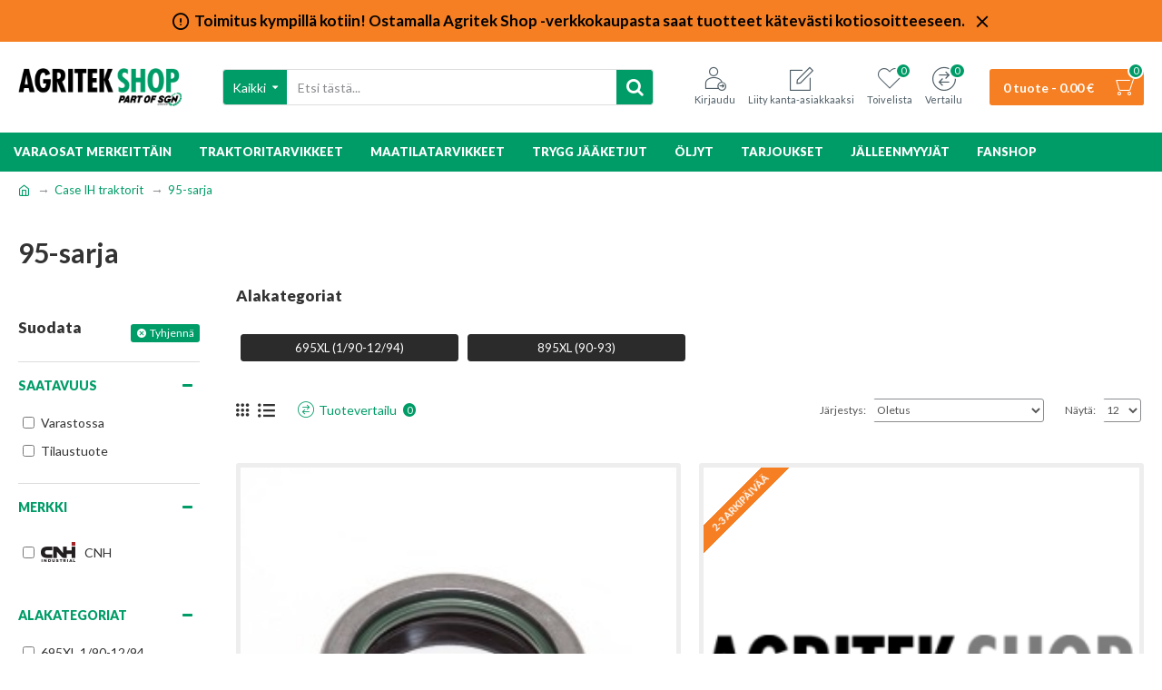

--- FILE ---
content_type: text/html; charset=utf-8
request_url: https://shop.agritek.fi/case-ih-varaosat/95-sarja?page=8
body_size: 46541
content:








<!DOCTYPE html>
<html dir="ltr" lang="fi" class="desktop mac chrome chrome131 webkit oc20 is-guest store-0 skin-1 desktop-header-active mobile-sticky route-product-category category-1788 layout-3 one-column column-left" data-jv="3.0.25" data-ov="2.3.0.2">
<head typeof="og:website">
<meta charset="UTF-8" />
<meta name="viewport" content="width=device-width, initial-scale=1.0">
<meta http-equiv="X-UA-Compatible" content="IE=edge">
<title>95-sarja</title>
<base href="https://shop.agritek.fi/" />
<meta property="fb:app_id" content=""/>
<meta property="og:type" content="website"/>
<meta property="og:title" content="95-sarja"/>
<meta property="og:url" content="https://shop.agritek.fi/95-sarja"/>
<meta property="og:image" content="https://shop.agritek.fi/image/cache/placeholder-600x315h.png"/>
<meta property="og:image:width" content="600"/>
<meta property="og:image:height" content="315"/>
<meta property="og:description" content=""/>
<meta name="twitter:card" content="summary"/>
<meta name="twitter:title" content="95-sarja"/>
<meta name="twitter:image" content="https://shop.agritek.fi/image/cache/placeholder-200x200h.png"/>
<meta name="twitter:image:width" content="200"/>
<meta name="twitter:image:height" content="200"/>
<meta name="twitter:description" content=""/>
<script>window['Journal'] = {"isPopup":false,"isPhone":false,"isTablet":false,"isDesktop":true,"filterUrlValuesSeparator":",","countdownDay":"P\u00e4iv\u00e4\u00e4","countdownHour":"Tuntia","countdownMin":"Minuuttia","countdownSec":"Sekuntia","globalPageColumnLeftTabletStatus":false,"globalPageColumnRightTabletStatus":false,"scrollTop":true,"scrollToTop":false,"notificationHideAfter":"2000","quickviewPageStyleCloudZoomStatus":true,"quickviewPageStyleAdditionalImagesCarousel":true,"quickviewPageStyleAdditionalImagesCarouselStyleSpeed":"500","quickviewPageStyleAdditionalImagesCarouselStyleAutoPlay":false,"quickviewPageStyleAdditionalImagesCarouselStylePauseOnHover":true,"quickviewPageStyleAdditionalImagesCarouselStyleDelay":"3000","quickviewPageStyleAdditionalImagesHeightAdjustment":"5","quickviewPageStylePriceUpdate":true,"quickviewPageStyleOptionsSelect":"all","quickviewText":"Pikakatsaus","mobileHeaderOn":"tablet","subcategoriesCarouselStyleSpeed":"500","subcategoriesCarouselStyleAutoPlay":false,"subcategoriesCarouselStylePauseOnHover":true,"subcategoriesCarouselStyleDelay":"3000","productPageStyleImageCarouselStyleSpeed":"500","productPageStyleImageCarouselStyleAutoPlay":false,"productPageStyleImageCarouselStylePauseOnHover":true,"productPageStyleImageCarouselStyleDelay":"3000","productPageStyleCloudZoomStatus":true,"productPageStyleCloudZoomPosition":"inner","productPageStyleAdditionalImagesCarousel":false,"productPageStyleAdditionalImagesCarouselStyleSpeed":"500","productPageStyleAdditionalImagesCarouselStyleAutoPlay":true,"productPageStyleAdditionalImagesCarouselStylePauseOnHover":true,"productPageStyleAdditionalImagesCarouselStyleDelay":"3000","productPageStyleAdditionalImagesHeightAdjustment":"5","productPageStylePriceUpdate":true,"productPageStyleOptionsSelect":"all","infiniteScrollStatus":false,"infiniteScrollOffset":"4","infiniteScrollLoadPrev":"Load Previous Products","infiniteScrollLoadNext":"Load Next Products","infiniteScrollLoading":"Loading...","infiniteScrollNoneLeft":"You have reached the end of the list.","headerHeight":"100","headerCompactHeight":"50","mobileMenuOn":"","searchStyleSearchAutoSuggestStatus":true,"searchStyleSearchAutoSuggestDescription":true,"stickyStatus":true,"stickyFullHomePadding":false,"stickyFullwidth":true,"stickyAt":"","stickyHeight":"","headerTopBarHeight":"35","topBarStatus":true,"headerType":"classic","headerMobileHeight":"60","headerMobileStickyStatus":true,"headerMobileTopBarVisibility":true,"headerMobileTopBarHeight":"30","currency_left":"","currency_right":"&nbsp;\u20ac","currency_decimal":".","currency_thousand":",","mobileFilterButtonText":"Suodata","filterBase":"https:\/\/shop.agritek.fi\/case-ih-varaosat\/95-sarja","notification":[{"m":137,"c":"017df752"}],"headerNotice":[{"m":56,"c":"17ccf837"}],"columnsCount":1};</script>
<script>(function(){if(Journal['isPhone']){return;}
var wrappers=['search','cart','cart-content','logo','language','currency'];var documentClassList=document.documentElement.classList;function extractClassList(){return['desktop','tablet','phone','desktop-header-active','mobile-header-active','mobile-menu-active'].filter(function(cls){return documentClassList.contains(cls);});}
function mqr(mqls,listener){Object.keys(mqls).forEach(function(k){mqls[k].addListener(listener);});listener();}
function mobileMenu(){console.warn('mobile menu!');var element=document.querySelector('#main-menu');var wrapper=document.querySelector('.mobile-main-menu-wrapper');if(element&&wrapper){wrapper.appendChild(element);}
document.querySelector('.main-menu').classList.add('accordion-menu');document.querySelectorAll('.main-menu .dropdown-toggle').forEach(function(element){element.classList.remove('dropdown-toggle');element.classList.add('collapse-toggle');element.removeAttribute('data-toggle');});document.querySelectorAll('.main-menu .dropdown-menu').forEach(function(element){element.classList.remove('dropdown-menu');element.classList.remove('j-dropdown');element.classList.add('collapse');});}
function desktopMenu(){console.warn('desktop menu!');var element=document.querySelector('#main-menu');var wrapper=document.querySelector('.desktop-main-menu-wrapper');if(element&&wrapper){wrapper.insertBefore(element,document.querySelector('#main-menu-2'));}
document.querySelector('.main-menu').classList.remove('accordion-menu');document.querySelectorAll('.main-menu .collapse-toggle').forEach(function(element){element.classList.add('dropdown-toggle');element.classList.remove('collapse-toggle');element.setAttribute('data-toggle','dropdown');});document.querySelectorAll('.main-menu .collapse').forEach(function(element){element.classList.add('dropdown-menu');element.classList.add('j-dropdown');element.classList.remove('collapse');});document.body.classList.remove('mobile-wrapper-open');}
function mobileHeader(){console.warn('mobile header!');Object.keys(wrappers).forEach(function(k){var element=document.querySelector('#'+wrappers[k]);var wrapper=document.querySelector('.mobile-'+wrappers[k]+'-wrapper');if(element&&wrapper){wrapper.appendChild(element);}
if(wrappers[k]==='cart-content'){element.classList.remove('j-dropdown');element.classList.remove('dropdown-menu');}});var search=document.querySelector('#search');var cart=document.querySelector('#cart');if(search&&(Journal['searchStyle']==='full')){search.classList.remove('full-search');search.classList.add('mini-search');}
if(cart&&(Journal['cartStyle']==='full')){cart.classList.remove('full-cart');cart.classList.add('mini-cart')}}
function desktopHeader(){console.warn('desktop header!');Object.keys(wrappers).forEach(function(k){var element=document.querySelector('#'+wrappers[k]);var wrapper=document.querySelector('.desktop-'+wrappers[k]+'-wrapper');if(wrappers[k]==='cart-content'){element.classList.add('j-dropdown');element.classList.add('dropdown-menu');document.querySelector('#cart').appendChild(element);}else{if(element&&wrapper){wrapper.appendChild(element);}}});var search=document.querySelector('#search');var cart=document.querySelector('#cart');if(search&&(Journal['searchStyle']==='full')){search.classList.remove('mini-search');search.classList.add('full-search');}
if(cart&&(Journal['cartStyle']==='full')){cart.classList.remove('mini-cart');cart.classList.add('full-cart');}
documentClassList.remove('mobile-cart-content-container-open');documentClassList.remove('mobile-main-menu-container-open');documentClassList.remove('mobile-overlay');}
function moveElements(classList){if(classList.includes('mobile-header-active')){mobileHeader();mobileMenu();}else if(classList.includes('mobile-menu-active')){desktopHeader();mobileMenu();}else{desktopHeader();desktopMenu();}}
var mqls={phone:window.matchMedia('(max-width: 768px)'),tablet:window.matchMedia('(max-width: 1023px)'),menu:window.matchMedia('(max-width: '+Journal['mobileMenuOn']+'px)')};mqr(mqls,function(){var oldClassList=extractClassList();if(Journal['isDesktop']){if(mqls.phone.matches){documentClassList.remove('desktop');documentClassList.remove('tablet');documentClassList.add('mobile');documentClassList.add('phone');}else if(mqls.tablet.matches){documentClassList.remove('desktop');documentClassList.remove('phone');documentClassList.add('mobile');documentClassList.add('tablet');}else{documentClassList.remove('mobile');documentClassList.remove('phone');documentClassList.remove('tablet');documentClassList.add('desktop');}
if(documentClassList.contains('phone')||(documentClassList.contains('tablet')&&Journal['mobileHeaderOn']==='tablet')){documentClassList.remove('desktop-header-active');documentClassList.add('mobile-header-active');}else{documentClassList.remove('mobile-header-active');documentClassList.add('desktop-header-active');}}
if(documentClassList.contains('desktop-header-active')&&mqls.menu.matches){documentClassList.add('mobile-menu-active');}else{documentClassList.remove('mobile-menu-active');}
var newClassList=extractClassList();if(oldClassList.join(' ')!==newClassList.join(' ')){if(document.readyState==='loading'){document.addEventListener('DOMContentLoaded',function(){moveElements(newClassList);});}else{moveElements(newClassList);}}});})();(function(){var cookies={};var style=document.createElement('style');var documentClassList=document.documentElement.classList;document.head.appendChild(style);document.cookie.split('; ').forEach(function(c){var cc=c.split('=');cookies[cc[0]]=cc[1];});if(Journal['popup']){for(var i in Journal['popup']){if(!cookies['p-'+Journal['popup'][i]['c']]){documentClassList.add('popup-open');documentClassList.add('popup-center');break;}}}
if(Journal['notification']){for(var i in Journal['notification']){if(cookies['n-'+Journal['notification'][i]['c']]){style.sheet.insertRule('.module-notification-'+Journal['notification'][i]['m']+'{ display:none }');}}}
if(Journal['headerNotice']){for(var i in Journal['headerNotice']){if(cookies['hn-'+Journal['headerNotice'][i]['c']]){style.sheet.insertRule('.module-header_notice-'+Journal['headerNotice'][i]['m']+'{ display:none }');}}}
if(Journal['layoutNotice']){for(var i in Journal['layoutNotice']){if(cookies['hn-'+Journal['layoutNotice'][i]['c']]){style.sheet.insertRule('.module-layout_notice-'+Journal['layoutNotice'][i]['m']+'{ display:none }');}}}})();</script>
<link href="https://fonts.googleapis.com/css?family=Lato:700,400,900&amp;subset=latin-ext" type="text/css" rel="stylesheet"/>
<link href="catalog/view/theme/journal3/assets/89848b4c8abe8a0e91071a1375c29587.css?v=3.0.25" type="text/css" rel="stylesheet" media="all" />
<link href="https://shop.agritek.fi/95-sarja?page=7" rel="prev" />
<link href="https://shop.agritek.fi/image/catalog/logot/agritekshop-16x16.png" rel="icon" />
<!-- Google Tag Manager -->
<script>(function(w,d,s,l,i){w[l]=w[l]||[];w[l].push({'gtm.start':
new Date().getTime(),event:'gtm.js'});var f=d.getElementsByTagName(s)[0],
j=d.createElement(s),dl=l!='dataLayer'?'&l='+l:'';j.async=true;j.src=
'https://www.googletagmanager.com/gtm.js?id='+i+dl;f.parentNode.insertBefore(j,f);
})(window,document,'script','dataLayer','GTM-WCWW7SC');</script>
<!-- End Google Tag Manager -->

<style>.async-hide { opacity: 0 !important} </style>
<script>(function(a,s,y,n,c,h,i,d,e){s.className+=' '+y;h.start=1*new Date;
h.end=i=function(){s.className=s.className.replace(RegExp(' ?'+y),'')};
(a[n]=a[n]||[]).hide=h;setTimeout(function(){i();h.end=null},c);h.timeout=c;
})(window,document.documentElement,'async-hide','dataLayer',4000,
{'GTM-NL4T2Q8':true});</script>
<script>
  (function(i,s,o,g,r,a,m){i['GoogleAnalyticsObject']=r;i[r]=i[r]||function(){
  (i[r].q=i[r].q||[]).push(arguments)},i[r].l=1*new Date();a=s.createElement(o),
  m=s.getElementsByTagName(o)[0];a.async=1;a.src=g;m.parentNode.insertBefore(a,m)
  })(window,document,'script','https://www.google-analytics.com/analytics.js','ga');
  ga('create', 'UA-75898386-1', 'auto');
  ga('require', 'GTM-NL4T2Q8');
  ga('send', 'pageview');
</script><style>.blog-post .post-details .post-stats{white-space:nowrap;overflow-x:auto;overflow-y:hidden;-webkit-overflow-scrolling:touch;;color:rgba(0, 0, 0, 1);margin-top:15px;margin-bottom:35px}.blog-post .post-details .post-stats .p-category{flex-wrap:nowrap;display:inline-flex}.mobile .blog-post .post-details .post-stats{overflow-x:scroll}.blog-post .post-details .post-stats::-webkit-scrollbar{-webkit-appearance:none;height:3px;height:5px;width:5px}.blog-post .post-details .post-stats::-webkit-scrollbar-track{background-color:white}.blog-post .post-details .post-stats::-webkit-scrollbar-thumb{background-color:#999;background-color:rgba(245, 127, 34, 1)}.blog-post .post-details .post-stats .p-posted{display:inline-flex}.blog-post .post-details .post-stats .p-author{display:inline-flex}.blog-post .post-details .post-stats .p-date{display:inline-flex}.p-date-image{color:rgba(255, 255, 255, 1);font-weight:700;background:rgba(0, 156, 104, 1);margin:7px;border-radius:3px}.blog-post .post-details .post-stats .p-comment{display:inline-flex}.blog-post .post-details .post-stats .p-view{display:inline-flex}.post-details{padding-bottom:20px}.post-content>p{margin-bottom:10px}.post-content{font-size:15px;column-count:initial;column-gap:50px;column-rule-style:none}.post-image{display:block;text-align:left;float:none}.post-image
img{border-radius:10px;box-shadow:0 5px 50px -10px rgba(139, 140, 143, 1)}.blog-post
.tags{margin-top:15px;justify-content:flex-start;font-size:13px;font-weight:700;justify-content:center}.blog-post .tags a, .blog-post .tags-title{margin-right:8px;margin-bottom:8px}.blog-post .tags
b{display:none}.blog-post .tags
a{border-radius:10px;padding-right:8px;padding-left:8px;font-size:13px;color:rgba(139, 140, 143, 1);font-weight:400;text-decoration:none;background:rgba(0, 0, 0, 1)}.blog-post .tags a:hover{color:rgba(255,255,255,1);background:rgba(0,156,104,1)}.post-comments{margin-top:20px}.reply-btn.btn,.reply-btn.btn:visited{font-size:13px;color:rgba(255,255,255,1);font-weight:400;text-transform:uppercase}.reply-btn.btn:hover{color:rgba(255, 255, 255, 1) !important}.reply-btn.btn:active,.reply-btn.btn:hover:active,.reply-btn.btn:focus:active{color:rgba(255, 255, 255, 1) !important}.reply-btn.btn:focus{color:rgba(255, 255, 255, 1) !important}.reply-btn.btn{background:rgba(0, 156, 104, 1);border-width:2px;padding:13px;padding-right:18px;padding-left:18px;border-radius:3px !important}.post-comment{margin-bottom:30px;padding-bottom:15px;border-width:0;border-bottom-width:1px;border-style:solid}.post-reply{margin-top:15px;margin-left:60px;padding-top:20px;border-width:0;border-top-width:1px;border-style:solid}.user-avatar{display:block;margin-right:15px;border-radius:50%}.module-blog_comments .side-image{display:block}.post-comment .user-name{font-size:18px;font-weight:700}.post-comment .user-data
div{font-size:12px}.post-comment .user-site::before{left:-1px}.post-comment .user-data .user-date{display:inline-flex}.post-comment .user-data .user-time{display:inline-flex}.comment-form .form-group:not(.required){display:flex}.user-data .user-site{display:inline-flex}.main-posts.post-grid .post-layout.swiper-slide{margin-right:0px;width:calc((100% - 0 * 0px) / 1 - 0.01px)}.main-posts.post-grid .post-layout:not(.swiper-slide){padding:0px;width:calc(100% / 1 - 0.01px)}.one-column #content .main-posts.post-grid .post-layout.swiper-slide{margin-right:20px;width:calc((100% - 1 * 20px) / 2 - 0.01px)}.one-column #content .main-posts.post-grid .post-layout:not(.swiper-slide){padding:10px;width:calc(100% / 2 - 0.01px)}.two-column #content .main-posts.post-grid .post-layout.swiper-slide{margin-right:0px;width:calc((100% - 0 * 0px) / 1 - 0.01px)}.two-column #content .main-posts.post-grid .post-layout:not(.swiper-slide){padding:0px;width:calc(100% / 1 - 0.01px)}.side-column .main-posts.post-grid .post-layout.swiper-slide{margin-right:0px;width:calc((100% - 0 * 0px) / 1 - 0.01px)}.side-column .main-posts.post-grid .post-layout:not(.swiper-slide){padding:0px;width:calc(100% / 1 - 0.01px)}.main-posts.post-grid{margin:-10px}.post-grid .post-thumb{background:rgba(255, 255, 255, 1);border-radius:7px}.desktop .post-grid .post-thumb:hover{box-shadow:0 10px 30px rgba(139, 140, 143, 1)}.post-grid .post-thumb:hover .image
img{transform:scale(1.15)}.post-grid .post-thumb
.caption{position:relative;bottom:auto;width:auto}.post-grid .post-thumb
.name{display:flex;width:auto;margin-left:auto;margin-right:auto;justify-content:center;margin-left:auto;margin-right:auto;margin-top:12px;margin-bottom:12px}.post-grid .post-thumb .name
a{white-space:nowrap;overflow:hidden;text-overflow:ellipsis;font-family:'Lato';font-weight:700;font-size:18px;color:rgba(78, 93, 102, 1)}.post-grid .post-thumb
.description{display:block;color:rgba(78, 93, 102, 1);text-align:center;padding-right:15px;padding-left:15px}.post-grid .post-thumb .button-group{display:flex;justify-content:center;padding:15px}.post-grid .post-thumb .btn-read-more::before{display:inline-block}.post-grid .post-thumb .btn-read-more::after{display:inline-block;content:'\e5c8' !important;font-family:icomoon !important}.post-grid .post-thumb .btn-read-more .btn-text{display:inline-block;padding:0
.4em}.post-grid .post-thumb .btn-read-more.btn, .post-grid .post-thumb .btn-read-more.btn:visited{font-size:12px;color:rgba(78, 93, 102, 1);text-transform:none}.post-grid .post-thumb .btn-read-more.btn:hover{color:rgba(0, 156, 104, 1) !important;background:none !important}.post-grid .post-thumb .btn-read-more.btn:active, .post-grid .post-thumb .btn-read-more.btn:hover:active, .post-grid .post-thumb .btn-read-more.btn:focus:active{color:rgba(245, 127, 34, 1) !important;background:none !important;box-shadow:none}.post-grid .post-thumb .btn-read-more.btn:focus{color:rgba(245, 127, 34, 1) !important;background:none;box-shadow:none}.post-grid .post-thumb .btn-read-more.btn{background:none;border-style:none;padding:3px;box-shadow:none}.desktop .post-grid .post-thumb .btn-read-more.btn:hover{box-shadow:none}.post-grid .post-thumb .post-stats{display:flex;justify-content:center;position:absolute;transform:translateY(-100%);width:100%;background:rgba(139, 140, 143, 1);padding:7px}.post-grid .post-thumb .post-stats .p-author{display:flex}.post-grid .post-thumb .p-date{display:flex}.post-grid .post-thumb .post-stats .p-comment{display:flex}.post-grid .post-thumb .post-stats .p-view{display:flex}.post-list .post-layout:not(.swiper-slide){margin-bottom:30px}.post-list .post-thumb
.caption{flex-basis:200px;background:rgba(255, 255, 255, 1);padding:20px;padding-top:15px}.desktop .post-list .post-thumb:hover{box-shadow:0 15px 90px -10px rgba(139, 140, 143, 1)}.post-list .post-thumb:hover .image
img{transform:scale(1.15)}.post-list .post-thumb
.name{display:flex;width:auto;margin-left:auto;margin-right:auto;justify-content:flex-start;margin-left:0;margin-right:auto}.post-list .post-thumb .name
a{white-space:normal;overflow:visible;text-overflow:initial;font-family:'Lato';font-weight:700;font-size:22px}.post-list .post-thumb
.description{display:block;color:rgba(78, 93, 102, 1);padding-top:5px;padding-bottom:5px;margin-top:10px;margin-bottom:10px}.post-list .post-thumb .button-group{display:flex;justify-content:flex-start}.post-list .post-thumb .btn-read-more::before{display:inline-block}.post-list .post-thumb .btn-read-more .btn-text{display:inline-block;padding:0
.4em}.post-list .post-thumb .btn-read-more::after{content:'\e5c8' !important;font-family:icomoon !important}.post-list .post-thumb .btn-read-more.btn, .post-list .post-thumb .btn-read-more.btn:visited{font-size:13px;color:rgba(78, 93, 102, 1);font-weight:400;text-transform:uppercase}.post-list .post-thumb .btn-read-more.btn:hover{color:rgba(0, 156, 104, 1) !important}.post-list .post-thumb .btn-read-more.btn:active, .post-list .post-thumb .btn-read-more.btn:hover:active, .post-list .post-thumb .btn-read-more.btn:focus:active{color:rgba(0, 156, 104, 1) !important;box-shadow:none}.post-list .post-thumb .btn-read-more.btn:focus{color:rgba(0, 156, 104, 1) !important;box-shadow:none}.post-list .post-thumb .btn-read-more.btn{background:none;border-width:1px;border-style:solid;border-color:rgba(78, 93, 102, 1);padding:12px;padding-right:15px;padding-left:15px}.desktop .post-list .post-thumb .btn-read-more.btn:hover{box-shadow:none}.post-list .post-thumb .post-stats{display:flex;justify-content:flex-start;margin-bottom:5px}.post-list .post-thumb .post-stats .p-author{display:block}.post-list .post-thumb .p-date{display:flex}.post-list .post-thumb .post-stats .p-comment{display:block}.post-list .post-thumb .post-stats .p-view{display:flex}.blog-feed
span{display:block}.blog-feed{display:inline-flex;margin-right:30px;margin-top:-5px}.blog-feed::before{content:'\f143' !important;font-family:icomoon !important;font-size:14px;color:rgba(245,127,34,1)}.countdown{font-family:'Lato';font-weight:400;font-size:15px;color:rgba(0, 0, 0, 1);background:rgba(255, 255, 255, 1);border-radius:3px;width:90%}.countdown div
span{color:rgba(78,93,102,1)}.countdown>div{border-style:solid;border-color:rgba(139, 140, 143, 1)}.boxed-layout .site-wrapper{overflow:hidden}.boxed-layout
.header{padding:0
20px}.boxed-layout
.breadcrumb{padding-left:20px;padding-right:20px}.wrapper, .mega-menu-content, .site-wrapper > .container, .grid-cols,.desktop-header-active .is-sticky .header .desktop-main-menu-wrapper, .desktop-header-active .is-sticky .sticky-fullwidth-bg,.boxed-layout .site-wrapper, .breadcrumb, .title-wrapper, .page-title > span, .desktop-header-active .header .top-bar, .desktop-header-active .header .mid-bar,.desktop-main-menu-wrapper{max-width:1280px}.desktop-main-menu-wrapper .main-menu>.j-menu>.first-dropdown::before{transform:translateX(calc(0px - (100vw - 1280px) / 2))}html[dir='rtl'] .desktop-main-menu-wrapper .main-menu>.j-menu>.first-dropdown::before{transform:none;right:calc(0px - (100vw - 1280px) / 2)}.desktop-main-menu-wrapper .main-menu>.j-menu>.first-dropdown.mega-custom::before{transform:translateX(calc(0px - (200vw - 1280px) / 2))}html[dir='rtl'] .desktop-main-menu-wrapper .main-menu>.j-menu>.first-dropdown.mega-custom::before{transform:none;right:calc(0px - (200vw - 1280px) / 2)}body{background:rgba(255,255,255,1);font-family:'Lato';font-weight:400;font-size:14px;line-height:1.5;-webkit-font-smoothing:antialiased}#content{padding-bottom:20px}.column-left
#content{padding-left:30px}.column-right
#content{padding-right:30px}.side-column{max-width:260px;padding:30px;padding-top:0px;padding-left:0px}.one-column
#content{max-width:calc(100% - 260px)}.two-column
#content{max-width:calc(100% - 260px * 2)}#column-left{border-width:0;border-right-width:1px;border-style:none}#column-right{border-width:0;border-left-width:1px;border-style:none;padding:30px;padding-top:0px;padding-right:0px}.page-title{display:block}.dropdown.drop-menu>.j-dropdown{left:0;right:auto;transform:translate3d(0,-10px,0)}.dropdown.drop-menu.animating>.j-dropdown{left:0;right:auto;transform:none}.dropdown.drop-menu>.j-dropdown::before{left:10px;right:auto;transform:translateX(0)}.dropdown.dropdown .j-menu .dropdown>a>.count-badge{margin-right:0}.dropdown.dropdown .j-menu .dropdown>a>.count-badge+.open-menu+.menu-label{margin-left:7px}.dropdown.dropdown .j-menu .dropdown>a::after{display:block}.dropdown.dropdown .j-menu>li>a{font-size:14px;color:rgba(0, 0, 0, 1);font-weight:400;background:rgba(255, 255, 255, 1);padding:10px;padding-left:15px}.dropdown.dropdown .j-menu .links-text{white-space:normal;overflow:visible;text-overflow:initial}.dropdown.dropdown .j-menu>li>a::before{margin-right:7px;min-width:20px;font-size:18px}.desktop .dropdown.dropdown .j-menu > li:hover > a, .dropdown.dropdown .j-menu>li.active>a{background:rgba(139, 140, 143, 1)}.dropdown.dropdown .j-menu > li > a, .dropdown.dropdown.accordion-menu .menu-item > a + div, .dropdown.dropdown .accordion-menu .menu-item>a+div{border-style:none}.dropdown.dropdown .j-menu a .count-badge{display:none;position:relative}.dropdown.dropdown:not(.mega-menu) .j-dropdown{min-width:200px}.dropdown.dropdown:not(.mega-menu) .j-menu{box-shadow:30px 40px 90px -10px rgba(139, 140, 143, 1)}.dropdown.dropdown .j-dropdown::before{display:block;border-bottom-color:rgba(255,255,255,1);margin-left:7px;margin-top:-10px}legend{font-family:'Lato';font-weight:900;font-size:17px;margin-bottom:15px;white-space:normal;overflow:visible;text-overflow:initial;font-family:'Lato';font-weight:900;font-size:17px;margin-bottom:15px;white-space:normal;overflow:visible;text-overflow:initial}legend::after{content:'';display:block;position:relative;margin-top:10px;content:'';display:block;position:relative;margin-top:10px}legend.page-title>span::after{content:'';display:block;position:relative;margin-top:10px;content:'';display:block;position:relative;margin-top:10px}legend::after,legend.page-title>span::after{width:50px;height:2px;background:none;width:50px;height:2px;background:none}.title{font-family:'Lato';font-weight:900;font-size:17px;margin-bottom:15px;white-space:normal;overflow:visible;text-overflow:initial}.title::after{content:'';display:block;position:relative;margin-top:10px}.title.page-title>span::after{content:'';display:block;position:relative;margin-top:10px}.title::after,.title.page-title>span::after{width:50px;height:2px;background:none}html:not(.popup) .page-title{font-size:30px;font-weight:700;border-width:0;border-bottom-width:1px;border-style:none;border-color:rgba(139, 140, 143, 1);margin-top:30px;margin-bottom:30px;white-space:normal;overflow:visible;text-overflow:initial}html:not(.popup) .page-title::after{display:none;margin-top:10px}html:not(.popup) .page-title.page-title>span::after{display:none;margin-top:10px}html:not(.popup) .page-title::after, html:not(.popup) .page-title.page-title>span::after{width:100px;height:3px;background:rgba(245,127,34,1)}.menu-label{color:rgba(255,255,255,1);font-weight:400;text-transform:none;background:rgba(245,127,34,1);padding:1px;padding-right:5px;padding-left:5px}.btn,.btn:visited{font-size:13px;color:rgba(255,255,255,1);font-weight:400;text-transform:uppercase}.btn:hover{color:rgba(255, 255, 255, 1) !important}.btn:active,.btn:hover:active,.btn:focus:active{color:rgba(255, 255, 255, 1) !important}.btn:focus{color:rgba(255, 255, 255, 1) !important}.btn{background:rgba(0, 156, 104, 1);border-width:2px;padding:13px;padding-right:18px;padding-left:18px;border-radius:3px !important}.btn-secondary.btn{background:rgba(0,156,104,1)}.btn-success.btn{background:rgba(0,156,104,1)}.btn-danger.btn{background:rgba(0,156,104,1)}.btn-warning.btn{background:rgba(245,127,34,1)}.btn-warning.btn:hover{background:rgba(0, 0, 0, 1) !important}.btn-info.btn{background:rgba(139,140,143,1)}.btn-light.btn{background:rgba(255,255,255,1)}.btn-light.btn:hover{background:rgba(255, 255, 255, 1) !important}.btn-dark.btn{background:rgba(0,0,0,1)}.buttons{margin-top:20px;font-size:12px}.buttons .pull-right .btn, .buttons .pull-right .btn:visited{font-size:13px;color:rgba(255, 255, 255, 1);font-weight:400;text-transform:uppercase}.buttons .pull-right .btn:hover{color:rgba(255, 255, 255, 1) !important}.buttons .pull-right .btn:active, .buttons .pull-right .btn:hover:active, .buttons .pull-right .btn:focus:active{color:rgba(255, 255, 255, 1) !important}.buttons .pull-right .btn:focus{color:rgba(255, 255, 255, 1) !important}.buttons .pull-right
.btn{background:rgba(0, 156, 104, 1);border-width:2px;padding:13px;padding-right:18px;padding-left:18px;border-radius:3px !important}.buttons .pull-left
.btn{background:rgba(0,156,104,1)}.buttons>div{flex:1;width:auto;flex-basis:0}.buttons > div
.btn{width:100%}.buttons .pull-left{margin-right:0}.buttons>div+div{padding-left:20px}.buttons .pull-right:only-child{flex:1;margin:0
0 0 auto}.buttons .pull-right:only-child
.btn{width:100%}.buttons input+.btn{margin-top:5px}.buttons input[type=checkbox]{margin-right:7px !important;margin-left:3px !important}.tags{margin-top:15px;justify-content:flex-start;font-size:13px;font-weight:700}.tags a,.tags-title{margin-right:8px;margin-bottom:8px}.tags
b{display:none}.tags
a{border-radius:10px;padding-right:8px;padding-left:8px;font-size:13px;color:rgba(139, 140, 143, 1);font-weight:400;text-decoration:none;background:rgba(0, 0, 0, 1)}.tags a:hover{color:rgba(255,255,255,1);background:rgba(0,156,104,1)}.nav-tabs>li>a,.nav-tabs>li.active>a,.nav-tabs>li.active>a:hover,.nav-tabs>li.active>a:focus{font-family:'Lato';font-weight:900;font-size:13px;color:rgba(78, 93, 102, 1);text-transform:uppercase}.desktop .nav-tabs>li:hover>a,.nav-tabs>li.active>a{color:rgba(0,0,0,1)}.nav-tabs>li.active>a,.nav-tabs>li.active>a:hover,.nav-tabs>li.active>a:focus{color:rgba(0,0,0,1)}.nav-tabs>li{border-width:0;border-bottom-width:3px;border-style:solid;flex-grow:0}.nav-tabs>li.active{border-color:rgba(0,156,104,1)}.nav-tabs>li.active::after{display:none;border-top-width:10px}.nav-tabs>li>a{justify-content:center;white-space:nowrap;padding:0px;padding-top:20px}.nav-tabs>li>a::before{font-size:18px}.nav-tabs{display:flex;justify-content:flex-start;flex-wrap:nowrap;overflow-x:auto;overflow-y:hidden;-webkit-overflow-scrolling:touch;;min-width:50px}.mobile .nav-tabs{overflow-x:scroll}.nav-tabs::-webkit-scrollbar{-webkit-appearance:none;height:3px;height:1px;width:1px}.nav-tabs::-webkit-scrollbar-track{background-color:white}.nav-tabs::-webkit-scrollbar-thumb{background-color:#999;background-color:rgba(139,140,143,1)}.nav-tabs>li:not(:last-child){margin-right:20px}.tab-container::before{display:none}.tab-content{padding-top:20px;padding-bottom:20px}.tab-container{display:block}.tab-container .nav-tabs{flex-direction:row}.alert{margin-bottom:20px}.breadcrumb{display:block !important;text-align:left;padding:10px;padding-left:0px}.breadcrumb::before{background:rgba(255, 255, 255, 1)}.breadcrumb li:first-of-type a i::before{content:'\eb69' !important;font-family:icomoon !important}.breadcrumb
a{font-size:13px}.breadcrumb>li+li:before{content:'→';color:rgba(139, 140, 143, 1);top:-1px}.panel-group .panel-heading a::before{content:'\f067' !important;font-family:icomoon !important;margin-right:3px;order:10}.desktop .panel-group .panel-heading:hover a::before{color:rgba(0, 156, 104, 1)}.panel-group .panel-active .panel-heading a::before{content:'\f068' !important;font-family:icomoon !important;color:rgba(0, 156, 104, 1)}.panel-group .panel-heading
a{justify-content:space-between;font-family:'Lato';font-weight:900;color:rgba(78, 93, 102, 1);text-transform:uppercase;padding:15px;padding-right:5px;padding-left:0px}.panel-group .panel-heading:hover
a{color:rgba(0, 156, 104, 1)}.panel-group .panel-active .panel-heading:hover a, .panel-group .panel-active .panel-heading
a{color:rgba(0, 156, 104, 1)}.panel-group .panel-heading{border-width:0;border-top-width:1px;border-style:solid;border-color:rgba(221, 221, 221, 1)}.panel-group .panel:first-child .panel-heading{border-width:0px}.panel-group .panel-body{margin-bottom:20px}body h1, body h2, body h3, body h4, body h5, body h6, body
legend{font-family:'Lato';font-weight:900;font-size:18px}body
a{color:rgba(0, 156, 104, 1);display:inline-block}body a:hover{color:rgba(245, 127, 34, 1);text-decoration:none}body
p{font-size:14px;color:rgba(78, 93, 102, 1);line-height:1.5;margin-bottom:15px}body
h1{margin-bottom:20px}body
h2{font-size:30px;text-transform:uppercase;margin-bottom:15px}body
h3{margin-bottom:15px}body
h4{text-transform:uppercase;margin-bottom:15px}body
h5{font-size:22px;color:rgba(78, 93, 102, 1);font-weight:400;margin-bottom:20px}body
h6{font-size:15px;color:rgba(139, 140, 143, 1);text-transform:uppercase;padding:10px;padding-top:7px;padding-bottom:7px;margin-top:5px;margin-bottom:15px;display:inline-block}body
blockquote{font-size:17px;font-weight:400;padding-left:20px;margin-top:20px;margin-bottom:20px;border-width:0;border-left-width:5px;border-style:solid;border-color:rgba(245, 127, 34, 1);float:none;display:flex;flex-direction:column;max-width:500px}body blockquote::before{margin-left:initial;margin-right:auto;float:none;content:'\e9af' !important;font-family:icomoon !important;font-size:45px;color:rgba(78, 93, 102, 1);margin-right:10px;margin-bottom:10px}body
hr{margin-top:20px;margin-bottom:20px;border-width:0;border-top-width:1px;border-style:solid;border-color:rgba(139, 140, 143, 1);overflow:hidden}body .drop-cap{font-family:'Lato' !important;font-weight:700 !important;font-size:70px !important;font-family:Georgia,serif;font-weight:700;margin-right:8px}body .amp::before{content:'\e901' !important;font-family:icomoon !important;font-size:25px;top:5px}body .video-responsive{margin:0px;margin-bottom:20px}.count-badge{font-family:'Lato';font-weight:400;font-size:11px;color:rgba(255, 255, 255, 1);background:rgba(0, 156, 104, 1);border-width:2px;border-style:solid;border-color:rgba(255, 255, 255, 1);border-radius:50px}.product-label
b{font-size:11px;color:rgba(255, 255, 255, 1);font-weight:700;text-transform:uppercase;background:rgba(0, 156, 104, 1);border-radius:3px;padding:5px;padding-bottom:6px}.product-label.product-label-default
b{min-width:45px}.tooltip-inner{font-size:12px;color:rgba(255, 255, 255, 1);background:rgba(0, 156, 104, 1);box-shadow:0 -10px 30px -5px rgba(139, 140, 143, 1)}.tooltip.top .tooltip-arrow{border-top-color:rgba(0, 156, 104, 1)}.tooltip.right .tooltip-arrow{border-right-color:rgba(0, 156, 104, 1)}.tooltip.bottom .tooltip-arrow{border-bottom-color:rgba(0, 156, 104, 1)}.tooltip.left .tooltip-arrow{border-left-color:rgba(0, 156, 104, 1)}table
td{color:rgba(78, 93, 102, 1);background:rgba(255, 255, 255, 1);padding:12px
!important}table tbody tr:nth-child(even) td{background:rgba(255,255,255,1)}table{border-width:1px !important;border-style:solid !important;border-color:rgba(139, 140, 143, 1) !important}table thead
td{font-size:12px;font-weight:700;text-transform:uppercase;background:rgba(255, 255, 255, 1)}table thead td, table thead
th{border-width:0 !important;border-top-width:1px !important;border-bottom-width:1px !important;border-style:solid !important;border-color:rgba(139, 140, 143, 1) !important}table tfoot
td{background:rgba(221, 221, 221, 1)}table tfoot td, table tfoot
th{border-style:none !important;border-width:0 !important;border-top-width:1px !important;border-style:none !important;border-color:rgba(139, 140, 143, 1) !important}.table-responsive{border-width:1px;border-style:solid;border-color:rgba(139,140,143,1);-webkit-overflow-scrolling:touch}.table-responsive>table{border-width:0px !important}.table-responsive::-webkit-scrollbar-thumb{background-color:rgba(245,127,34,1);border-radius:5px}.table-responsive::-webkit-scrollbar{height:2px;width:2px}.has-error{color:rgba(245, 127, 34, 1) !important}.form-group .control-label{max-width:150px;padding-top:7px;padding-bottom:5px;justify-content:flex-start}.has-error .form-control{border-style:solid !important;border-color:rgba(245, 127, 34, 1) !important}.required .control-label::after, .required .control-label+div::before{font-size:17px;color:rgba(245,127,34,1);margin-top:3px}.form-group{margin-bottom:8px}.required.has-error .control-label::after, .required.has-error .control-label+div::before{color:rgba(245, 127, 34, 1) !important}input.form-control{background:rgba(255, 255, 255, 1) !important;border-width:1px !important;border-style:solid !important;border-color:rgba(139, 140, 143, 1) !important;border-radius:3px !important;max-width:500px;height:38px}input.form-control:hover{border-color:rgba(0, 156, 104, 1) !important;box-shadow:inset 0 0 5px rgba(139,140,143,1)}input.form-control:focus,input.form-control:active{border-color:rgba(0, 156, 104, 1) !important}input.form-control:focus{box-shadow:inset 0 0 5px rgba(139,140,143,1)}textarea.form-control{background:rgba(255, 255, 255, 1) !important;border-width:1px !important;border-style:solid !important;border-color:rgba(139, 140, 143, 1) !important;border-radius:3px !important;height:100px}textarea.form-control:hover{border-color:rgba(0, 156, 104, 1) !important;box-shadow:inset 0 0 5px rgba(139,140,143,1)}textarea.form-control:focus,textarea.form-control:active{border-color:rgba(0, 156, 104, 1) !important}textarea.form-control:focus{box-shadow:inset 0 0 5px rgba(139,140,143,1)}select.form-control{background:rgba(255, 255, 255, 1) !important;border-width:1px !important;border-style:solid !important;border-color:rgba(139, 140, 143, 1) !important;border-radius:3px !important;max-width:500px}select.form-control:hover{border-color:rgba(0, 156, 104, 1) !important;box-shadow:inset 0 0 5px rgba(139,140,143,1)}select.form-control:focus,select.form-control:active{border-color:rgba(0, 156, 104, 1) !important}select.form-control:focus{box-shadow:inset 0 0 5px rgba(139,140,143,1)}.radio{width:100%}.checkbox{width:100%}.input-group .input-group-btn
.btn{min-width:36px;padding:12px;min-height:36px;margin-left:5px}.upload-btn i::before{content:'\ebd8' !important;font-family:icomoon !important}.stepper input.form-control{background:rgba(255, 255, 255, 1) !important;border-width:0px !important}.stepper{width:50px;height:36px;border-style:solid;border-color:rgba(78, 93, 102, 1);border-radius:3px}.stepper span
i{color:rgba(78,93,102,1);background-color:rgba(255,255,255,1)}.pagination-results{font-size:13px;letter-spacing:1px;margin-top:20px;justify-content:flex-start}.pagination-results .text-right{display:block}.pagination>li>a:hover{color:rgba(255,255,255,1)}.pagination>li.active>span,.pagination>li.active>span:hover,.pagination>li>a:focus{color:rgba(255,255,255,1)}.pagination>li{background:rgba(255,255,255,1);border-radius:3px}.pagination>li>a,.pagination>li>span{padding:5px;padding-right:6px;padding-left:6px}.pagination>li:hover{background:rgba(0,156,104,1)}.pagination>li.active{background:rgba(0, 156, 104, 1)}.pagination > li:first-child a::before, .pagination > li:last-child a::before{content:'\e940' !important;font-family:icomoon !important}.pagination > li .prev::before, .pagination > li .next::before{content:'\e93e' !important;font-family:icomoon !important}.pagination>li:not(:first-of-type){margin-left:5px}.rating .fa-stack{font-size:13px;width:1.2em}.rating .fa-star, .rating .fa-star+.fa-star-o{color:rgba(245,127,34,1)}.popup-inner-body{max-height:calc(100vh - 50px * 2)}.popup-container{max-width:calc(100% - 20px * 2)}.popup-bg{background:rgba(139,140,143,0.5)}.popup-body,.popup{background:rgba(255, 255, 255, 1)}.popup-content, .popup .site-wrapper{padding:20px}.popup-body{border-radius:3px;box-shadow:0 15px 90px -10px rgba(139, 140, 143, 1)}.popup-container .popup-close::before{content:'\e981' !important;font-family:icomoon !important;font-size:18px}.popup-close{width:30px;height:30px;margin-right:10px;margin-top:35px}.popup-container>.btn,.popup-container>.btn:visited{font-size:12px;color:rgba(78,93,102,1);text-transform:none}.popup-container>.btn:hover{color:rgba(0, 156, 104, 1) !important;background:none !important}.popup-container>.btn:active,.popup-container>.btn:hover:active,.popup-container>.btn:focus:active{color:rgba(245, 127, 34, 1) !important;background:none !important;box-shadow:none}.popup-container>.btn:focus{color:rgba(245, 127, 34, 1) !important;background:none;box-shadow:none}.popup-container>.btn{background:none;border-style:none;padding:3px;box-shadow:none}.desktop .popup-container>.btn:hover{box-shadow:none}.scroll-top i::before{border-radius:3px;content:'\e5d8' !important;font-family:icomoon !important;font-size:25px;color:rgba(255, 255, 255, 1);background:rgba(0, 156, 104, 1);padding:7px}.scroll-top:hover i::before{background:rgba(0,0,0,1)}.scroll-top{left:auto;right:10px;transform:translateX(0);;margin-left:10px;margin-right:10px;margin-bottom:10px}.journal-loading>i::before,.ias-spinner>i::before{content:'\eb75' !important;font-family:icomoon !important;font-size:25px}.journal-loading>.fa-spin{animation:fa-spin infinite linear;;animation-duration:1200ms}.btn-cart::before,.fa-shopping-cart::before{content:'\e96a' !important;font-family:icomoon !important}.btn-wishlist::before{content:'\e991' !important;font-family:icomoon !important}.btn-compare::before,.compare-btn::before{content:'\e928' !important;font-family:icomoon !important}.fa-refresh::before{content:'\e976' !important;font-family:icomoon !important}.fa-times-circle::before,.fa-times::before,.reset-filter::before,.notification-close::before,.popup-close::before,.hn-close::before{content:'\e94e' !important;font-family:icomoon !important}.p-author::before{content:'\e967' !important;font-family:icomoon !important;font-size:11px;margin-right:5px}.p-date::before{content:'\f133' !important;font-family:icomoon !important;margin-right:5px}.p-time::before{content:'\eb29' !important;font-family:icomoon !important;margin-right:5px}.p-comment::before{content:'\f27b' !important;font-family:icomoon !important;margin-right:5px}.p-view::before{content:'\f06e' !important;font-family:icomoon !important;margin-right:5px}.p-category::before{content:'\f022' !important;font-family:icomoon !important;margin-right:5px}.user-site::before{content:'\e321' !important;font-family:icomoon !important;left:-1px;margin-right:5px}.desktop ::-webkit-scrollbar{width:10px}.desktop ::-webkit-scrollbar-track{background:rgba(221, 221, 221, 1)}.desktop ::-webkit-scrollbar-thumb{background:rgba(0,156,104,1);border-width:1px;border-style:solid;border-color:rgba(0,156,104,1);border-radius:3px}.expand-content{max-height:70px}.block-expand.btn,.block-expand.btn:visited{font-size:12px;font-weight:400;text-transform:none}.block-expand.btn:hover{background:rgba(78, 93, 102, 1) !important}.block-expand.btn{padding:2px;padding-right:6px;padding-left:6px;min-width:20px;min-height:20px}.desktop .block-expand.btn:hover{box-shadow:none}.block-expand.btn:active,.block-expand.btn:hover:active,.block-expand.btn:focus:active{box-shadow:inset 0 0 20px rgba(0,0,0,0.25)}.block-expand.btn:focus{box-shadow:inset 0 0 20px rgba(0,0,0,0.25)}.block-expand::after{content:'Näytä lisää'}.block-expanded .block-expand::after{content:'Näytä vähemmän'}.block-expand::before{content:'\f107' !important;font-family:icomoon !important;margin-right:5px}.block-expanded .block-expand::before{content:'\f106' !important;font-family:icomoon !important}.block-expand-overlay{background:linear-gradient(to bottom, transparent, rgba(255, 255, 255, 1))}.safari .block-expand-overlay{background:linear-gradient(to bottom, rgba(255,255,255,0), rgba(255, 255, 255, 1))}.iphone .block-expand-overlay{background:linear-gradient(to bottom, rgba(255,255,255,0), rgba(255, 255, 255, 1))}.ipad .block-expand-overlay{background:linear-gradient(to bottom,rgba(255,255,255,0),rgba(255,255,255,1))}.old-browser{color:rgba(78, 93, 102, 1);background:rgba(255, 255, 255, 1)}.j-loader .journal-loading>i::before{margin-top:-2px}.notification-cart.notification{max-width:400px;margin:20px;margin-bottom:0px;padding:10px;background:rgba(255, 255, 255, 1);border-radius:7px;box-shadow:0 15px 90px -10px rgba(139, 140, 143, 1);color:rgba(78, 93, 102, 1)}.notification-cart .notification-close{display:block;width:25px;height:25px;margin-right:5px;margin-top:5px}.notification-cart .notification-close::before{content:'\e5cd' !important;font-family:icomoon !important;font-size:20px}.notification-cart .notification-close.btn, .notification-cart .notification-close.btn:visited{font-size:12px;color:rgba(78, 93, 102, 1);text-transform:none}.notification-cart .notification-close.btn:hover{color:rgba(0, 156, 104, 1) !important;background:none !important}.notification-cart .notification-close.btn:active, .notification-cart .notification-close.btn:hover:active, .notification-cart .notification-close.btn:focus:active{color:rgba(245, 127, 34, 1) !important;background:none !important;box-shadow:none}.notification-cart .notification-close.btn:focus{color:rgba(245, 127, 34, 1) !important;background:none;box-shadow:none}.notification-cart .notification-close.btn{background:none;border-style:none;padding:3px;box-shadow:none}.desktop .notification-cart .notification-close.btn:hover{box-shadow:none}.notification-cart
img{display:block;margin-right:10px;margin-bottom:10px}.notification-cart .notification-buttons{display:flex;padding:10px;margin:-10px;margin-top:5px}.notification-cart .notification-view-cart{display:inline-flex;flex-grow:1}.notification-cart .notification-checkout{display:inline-flex;flex-grow:1;margin-left:10px}.notification-cart .notification-checkout::after{content:'\e5c8' !important;font-family:icomoon !important;margin-left:5px}.notification-wishlist.notification{max-width:400px;margin:20px;margin-bottom:0px;padding:10px;background:rgba(255, 255, 255, 1);border-radius:7px;box-shadow:0 15px 90px -10px rgba(139, 140, 143, 1);color:rgba(78, 93, 102, 1)}.notification-wishlist .notification-close{display:block;width:25px;height:25px;margin-right:5px;margin-top:5px}.notification-wishlist .notification-close::before{content:'\e5cd' !important;font-family:icomoon !important;font-size:20px}.notification-wishlist .notification-close.btn, .notification-wishlist .notification-close.btn:visited{font-size:12px;color:rgba(78, 93, 102, 1);text-transform:none}.notification-wishlist .notification-close.btn:hover{color:rgba(0, 156, 104, 1) !important;background:none !important}.notification-wishlist .notification-close.btn:active, .notification-wishlist .notification-close.btn:hover:active, .notification-wishlist .notification-close.btn:focus:active{color:rgba(245, 127, 34, 1) !important;background:none !important;box-shadow:none}.notification-wishlist .notification-close.btn:focus{color:rgba(245, 127, 34, 1) !important;background:none;box-shadow:none}.notification-wishlist .notification-close.btn{background:none;border-style:none;padding:3px;box-shadow:none}.desktop .notification-wishlist .notification-close.btn:hover{box-shadow:none}.notification-wishlist
img{display:block;margin-right:10px;margin-bottom:10px}.notification-wishlist .notification-buttons{display:flex;padding:10px;margin:-10px;margin-top:5px}.notification-wishlist .notification-view-cart{display:inline-flex;flex-grow:1}.notification-wishlist .notification-checkout{display:inline-flex;flex-grow:1;margin-left:10px}.notification-wishlist .notification-checkout::after{content:'\e5c8' !important;font-family:icomoon !important;margin-left:5px}.notification-compare.notification{max-width:400px;margin:20px;margin-bottom:0px;padding:10px;background:rgba(255, 255, 255, 1);border-radius:7px;box-shadow:0 15px 90px -10px rgba(139, 140, 143, 1);color:rgba(78, 93, 102, 1)}.notification-compare .notification-close{display:block;width:25px;height:25px;margin-right:5px;margin-top:5px}.notification-compare .notification-close::before{content:'\e5cd' !important;font-family:icomoon !important;font-size:20px}.notification-compare .notification-close.btn, .notification-compare .notification-close.btn:visited{font-size:12px;color:rgba(78, 93, 102, 1);text-transform:none}.notification-compare .notification-close.btn:hover{color:rgba(0, 156, 104, 1) !important;background:none !important}.notification-compare .notification-close.btn:active, .notification-compare .notification-close.btn:hover:active, .notification-compare .notification-close.btn:focus:active{color:rgba(245, 127, 34, 1) !important;background:none !important;box-shadow:none}.notification-compare .notification-close.btn:focus{color:rgba(245, 127, 34, 1) !important;background:none;box-shadow:none}.notification-compare .notification-close.btn{background:none;border-style:none;padding:3px;box-shadow:none}.desktop .notification-compare .notification-close.btn:hover{box-shadow:none}.notification-compare
img{display:block;margin-right:10px;margin-bottom:10px}.notification-compare .notification-buttons{display:flex;padding:10px;margin:-10px;margin-top:5px}.notification-compare .notification-view-cart{display:inline-flex;flex-grow:1}.notification-compare .notification-checkout{display:inline-flex;flex-grow:1;margin-left:10px}.notification-compare .notification-checkout::after{content:'\e5c8' !important;font-family:icomoon !important;margin-left:5px}.popup-quickview .popup-inner-body{max-height:calc(100vh - 50px * 2);height:525px}.popup-quickview .popup-container{max-width:calc(100% - 20px * 2);width:700px}.popup-quickview.popup-bg{background:rgba(139,140,143,0.5)}.popup-quickview.popup-body,.popup-quickview.popup{background:rgba(255, 255, 255, 1)}.popup-quickview.popup-content, .popup-quickview.popup .site-wrapper{padding:20px}.popup-quickview.popup-body{border-radius:3px;box-shadow:0 15px 90px -10px rgba(139, 140, 143, 1)}.popup-quickview.popup-container .popup-close::before{content:'\e981' !important;font-family:icomoon !important;font-size:18px}.popup-quickview.popup-close{width:30px;height:30px;margin-right:10px;margin-top:35px}.popup-quickview.popup-container>.btn,.popup-quickview.popup-container>.btn:visited{font-size:12px;color:rgba(78,93,102,1);text-transform:none}.popup-quickview.popup-container>.btn:hover{color:rgba(0, 156, 104, 1) !important;background:none !important}.popup-quickview.popup-container>.btn:active,.popup-quickview.popup-container>.btn:hover:active,.popup-quickview.popup-container>.btn:focus:active{color:rgba(245, 127, 34, 1) !important;background:none !important;box-shadow:none}.popup-quickview.popup-container>.btn:focus{color:rgba(245, 127, 34, 1) !important;background:none;box-shadow:none}.popup-quickview.popup-container>.btn{background:none;border-style:none;padding:3px;box-shadow:none}.desktop .popup-quickview.popup-container>.btn:hover{box-shadow:none}.route-product-product.popup-quickview .product-info .product-left{width:50%}.route-product-product.popup-quickview .product-info .product-right{width:calc(100% - 50%);padding-left:20px}.route-product-product.popup-quickview h1.page-title{display:none}.route-product-product.popup-quickview div.page-title{display:block}.route-product-product.popup-quickview .page-title{font-size:22px;font-weight:700;white-space:normal;overflow:visible;text-overflow:initial}.route-product-product.popup-quickview .product-image .main-image{border-width:1px;border-style:solid;border-color:rgba(221, 221, 221, 1);border-radius:3px}.route-product-product.popup-quickview .direction-horizontal .additional-image{width:calc(100% / 4)}.route-product-product.popup-quickview .additional-images .swiper-container{overflow:hidden}.route-product-product.popup-quickview .additional-images .swiper-buttons{display:none;top:50%;width:calc(100% - (-15px * 2));margin-top:-10px}.route-product-product.popup-quickview .additional-images:hover .swiper-buttons{display:block}.route-product-product.popup-quickview .additional-images .swiper-button-prev{left:0;right:auto;transform:translate(0, -50%)}.route-product-product.popup-quickview .additional-images .swiper-button-next{left:auto;right:0;transform:translate(0, -50%)}.route-product-product.popup-quickview .additional-images .swiper-buttons
div{width:35px;height:35px;background:rgba(0, 0, 0, 1)}.route-product-product.popup-quickview .additional-images .swiper-button-disabled{opacity:0}.route-product-product.popup-quickview .additional-images .swiper-buttons div::before{content:'\e408' !important;font-family:icomoon !important;color:rgba(255, 255, 255, 1)}.route-product-product.popup-quickview .additional-images .swiper-buttons .swiper-button-next::before{content:'\e409' !important;font-family:icomoon !important;color:rgba(255, 255, 255, 1)}.route-product-product.popup-quickview .additional-images .swiper-buttons div:not(.swiper-button-disabled):hover{background:rgba(0, 156, 104, 1)}.route-product-product.popup-quickview .additional-images .swiper-pagination{display:block;margin-bottom:-10px;left:50%;right:auto;transform:translateX(-50%)}.route-product-product.popup-quickview .additional-images
.swiper{padding-bottom:15px}.route-product-product.popup-quickview .additional-images .swiper-pagination-bullet{width:8px;height:8px;background-color:rgba(139, 140, 143, 1)}.route-product-product.popup-quickview .additional-images .swiper-pagination>span+span{margin-left:8px}.desktop .route-product-product.popup-quickview .additional-images .swiper-pagination-bullet:hover{background-color:rgba(0, 0, 0, 1)}.route-product-product.popup-quickview .additional-images .swiper-pagination-bullet.swiper-pagination-bullet-active{background-color:rgba(0, 156, 104, 1)}.route-product-product.popup-quickview .additional-images .swiper-pagination>span{border-radius:50px}.route-product-product.popup-quickview .additional-image{padding:calc(10px / 2)}.route-product-product.popup-quickview .additional-images{margin-top:10px;margin-right:-5px;margin-left:-5px}.route-product-product.popup-quickview .additional-images
img{border-width:1px;border-style:solid;border-radius:3px}.route-product-product.popup-quickview .product-info .product-stats li::before{content:'\f111' !important;font-family:icomoon !important}.route-product-product.popup-quickview .product-info .product-stats
ul{width:100%}.route-product-product.popup-quickview .product-stats .product-views::before{content:'\f06e' !important;font-family:icomoon !important}.route-product-product.popup-quickview .product-stats .product-sold::before{content:'\e263' !important;font-family:icomoon !important}.route-product-product.popup-quickview .product-info .custom-stats{justify-content:space-between}.route-product-product.popup-quickview .product-info .product-details
.rating{justify-content:flex-start}.route-product-product.popup-quickview .product-info .product-details .countdown-wrapper{display:block}.route-product-product.popup-quickview .product-info .product-details .product-price-group{text-align:left;padding-top:10px;margin-top:-5px;margin-bottom:-10px;display:flex}.route-product-product.popup-quickview .product-info .product-details .price-group{justify-content:flex-start;flex-direction:row;align-items:center}.route-product-product.popup-quickview .product-info .product-details .product-price-new{order:-1}.route-product-product.popup-quickview .product-info .product-details .product-price-old{margin-left:10px}.route-product-product.popup-quickview .product-info .product-details .product-points{display:none}.route-product-product.popup-quickview .product-info .product-details .product-tax{display:block}.route-product-product.popup-quickview .product-info .product-details
.discounts{display:block}.route-product-product.popup-quickview .product-info .product-details .product-options{background:rgba(255, 255, 255, 1);margin-bottom:-10px}.route-product-product.popup-quickview .product-info .product-details .product-options>.options-title{display:none}.route-product-product.popup-quickview .product-info .product-details .product-options>h3{display:block}.route-product-product.popup-quickview .product-info .product-options .push-option > div input:checked+img{box-shadow:inset 0 0 8px rgba(0, 0, 0, 0.7)}.route-product-product.popup-quickview .product-info .product-details .button-group-page{position:fixed;width:100%;z-index:1000;;background:rgba(255,255,255,1);padding:10px;margin:0px;border-width:0;border-top-width:1px;border-style:solid;border-color:rgba(139,140,143,1)}.route-product-product.popup-quickview{padding-bottom:60px !important}.route-product-product.popup-quickview .site-wrapper{padding-bottom:0 !important}.route-product-product.popup-quickview.mobile .product-info .product-right{padding-bottom:60px !important}.route-product-product.popup-quickview .product-info .button-group-page
.stepper{display:flex;height:43px}.route-product-product.popup-quickview .product-info .button-group-page .btn-cart{display:inline-flex;margin-right:7px;margin-left:7px}.route-product-product.popup-quickview .product-info .button-group-page .btn-cart::before, .route-product-product.popup-quickview .product-info .button-group-page .btn-cart .btn-text{display:inline-block}.route-product-product.popup-quickview .product-info .product-details .stepper-group{flex-grow:1}.route-product-product.popup-quickview .product-info .product-details .stepper-group .btn-cart{flex-grow:1}.route-product-product.popup-quickview .product-info .button-group-page .btn-cart::before{font-size:17px}.route-product-product.popup-quickview .product-info .button-group-page .btn-more-details{display:inline-flex;flex-grow:0}.route-product-product.popup-quickview .product-info .button-group-page .btn-more-details .btn-text{display:none}.route-product-product.popup-quickview .product-info .button-group-page .btn-more-details::after{content:'\e5c8' !important;font-family:icomoon !important;font-size:18px}.route-product-product.popup-quickview .product-info .button-group-page .btn-more-details.btn{background:rgba(0, 156, 104, 1)}.route-product-product.popup-quickview .product-info .product-details .button-group-page .wishlist-compare{flex-grow:0 !important;margin:0px
!important}.route-product-product.popup-quickview .product-info .button-group-page .wishlist-compare{margin-left:auto}.route-product-product.popup-quickview .product-info .button-group-page .btn-wishlist{display:inline-flex;margin:0px;margin-right:7px}.route-product-product.popup-quickview .product-info .button-group-page .btn-wishlist .btn-text{display:none}.route-product-product.popup-quickview .product-info .button-group-page .wishlist-compare .btn-wishlist{width:auto !important}.route-product-product.popup-quickview .product-info .button-group-page .btn-wishlist::before{font-size:17px}.route-product-product.popup-quickview .product-info .button-group-page .btn-wishlist.btn, .route-product-product.popup-quickview .product-info .button-group-page .btn-wishlist.btn:visited{font-size:13px;color:rgba(78, 93, 102, 1);font-weight:400;text-transform:uppercase}.route-product-product.popup-quickview .product-info .button-group-page .btn-wishlist.btn:hover{color:rgba(255, 255, 255, 1) !important;background:rgba(0, 156, 104, 1) !important}.route-product-product.popup-quickview .product-info .button-group-page .btn-wishlist.btn:active, .route-product-product.popup-quickview .product-info .button-group-page .btn-wishlist.btn:hover:active, .route-product-product.popup-quickview .product-info .button-group-page .btn-wishlist.btn:focus:active{color:rgba(255, 255, 255, 1) !important;background:rgba(0, 156, 104, 1) !important;border-color:rgba(139, 140, 143, 1) !important}.route-product-product.popup-quickview .product-info .button-group-page .btn-wishlist.btn:focus{color:rgba(255, 255, 255, 1) !important;background:rgba(0, 156, 104, 1);border-color:rgba(139, 140, 143, 1)}.route-product-product.popup-quickview .product-info .button-group-page .btn-wishlist.btn{background:rgba(255, 255, 255, 1);border-width:1px;border-style:solid;border-color:rgba(139, 140, 143, 1);padding:13px;padding-right:18px;padding-left:18px;border-radius:3px !important}.route-product-product.popup-quickview .product-info .button-group-page .btn-wishlist.btn:hover, .route-product-product.popup-quickview .product-info .button-group-page .btn-wishlist.btn:active:hover{border-color:rgba(139, 140, 143, 1)}.route-product-product.popup-quickview .product-info .button-group-page .btn-compare{display:inline-flex;margin-right:7px}.route-product-product.popup-quickview .product-info .button-group-page .btn-compare .btn-text{display:none}.route-product-product.popup-quickview .product-info .button-group-page .wishlist-compare .btn-compare{width:auto !important}.route-product-product.popup-quickview .product-info .button-group-page .btn-compare::before{font-size:17px}.route-product-product.popup-quickview .product-info .button-group-page .btn-compare.btn, .route-product-product.popup-quickview .product-info .button-group-page .btn-compare.btn:visited{font-size:13px;color:rgba(78, 93, 102, 1);font-weight:400;text-transform:uppercase}.route-product-product.popup-quickview .product-info .button-group-page .btn-compare.btn:hover{color:rgba(255, 255, 255, 1) !important;background:rgba(0, 156, 104, 1) !important}.route-product-product.popup-quickview .product-info .button-group-page .btn-compare.btn:active, .route-product-product.popup-quickview .product-info .button-group-page .btn-compare.btn:hover:active, .route-product-product.popup-quickview .product-info .button-group-page .btn-compare.btn:focus:active{color:rgba(255, 255, 255, 1) !important;background:rgba(0, 156, 104, 1) !important;border-color:rgba(139, 140, 143, 1) !important}.route-product-product.popup-quickview .product-info .button-group-page .btn-compare.btn:focus{color:rgba(255, 255, 255, 1) !important;background:rgba(0, 156, 104, 1);border-color:rgba(139, 140, 143, 1)}.route-product-product.popup-quickview .product-info .button-group-page .btn-compare.btn{background:rgba(255, 255, 255, 1);border-width:1px;border-style:solid;border-color:rgba(139, 140, 143, 1);padding:13px;padding-right:18px;padding-left:18px;border-radius:3px !important}.route-product-product.popup-quickview .product-info .button-group-page .btn-compare.btn:hover, .route-product-product.popup-quickview .product-info .button-group-page .btn-compare.btn:active:hover{border-color:rgba(139, 140, 143, 1)}.popup-quickview .product-right
.description{order:-1}.popup-quickview .expand-content{overflow:hidden}.popup-quickview .block-expand-overlay{background:linear-gradient(to bottom, transparent, rgba(255, 255, 255, 1))}.safari.popup-quickview .block-expand-overlay{background:linear-gradient(to bottom, rgba(255,255,255,0), rgba(255, 255, 255, 1))}.iphone.popup-quickview .block-expand-overlay{background:linear-gradient(to bottom, rgba(255,255,255,0), rgba(255, 255, 255, 1))}.ipad.popup-quickview .block-expand-overlay{background:linear-gradient(to bottom, rgba(255,255,255,0), rgba(255, 255, 255, 1))}.login-box
.title{font-family:'Lato';font-weight:900;font-size:17px;margin-bottom:15px;white-space:normal;overflow:visible;text-overflow:initial}.login-box .title::after{content:'';display:block;position:relative;margin-top:10px}.login-box .title.page-title>span::after{content:'';display:block;position:relative;margin-top:10px}.login-box .title::after, .login-box .title.page-title>span::after{width:50px;height:2px;background:none}.login-box
.well{padding:10px}.popup-login .popup-container{width:500px}.popup-login .popup-inner-body{height:275px}.popup-register .popup-container{width:500px}.popup-register .popup-inner-body{height:620px}.account-list>li>a{font-size:13px;color:rgba(78, 93, 102, 1);padding:10px;border-width:1px;border-style:solid;border-color:rgba(139, 140, 143, 1);border-radius:3px;flex-direction:column;width:100%;text-align:center}.desktop .account-list>li>a:hover{color:rgba(0,156,104,1);background:rgba(255,255,255,1)}.account-list>li>a::before{content:'\e93f' !important;font-family:icomoon !important;font-size:45px;color:rgba(139, 140, 143, 1);margin:0}.account-list .edit-info{display:flex}.route-information-sitemap .site-edit{display:block}.account-list .edit-pass{display:flex}.route-information-sitemap .site-pass{display:block}.account-list .edit-address{display:flex}.route-information-sitemap .site-address{display:block}.account-list .edit-wishlist{display:flex}.my-cards{display:none}.account-list .edit-order{display:flex}.route-information-sitemap .site-history{display:block}.account-list .edit-downloads{display:none}.route-information-sitemap .site-download{display:none}.account-list .edit-rewards{display:none}.account-list .edit-returns{display:none}.account-list .edit-transactions{display:flex}.account-list .edit-recurring{display:none}.my-affiliates{display:none}.my-newsletter .account-list{display:flex}.my-affiliates
.title{display:none}.my-newsletter
.title{display:block}.my-account
.title{display:block}.my-orders
.title{display:block}.my-cards
.title{display:none}.account-page
.title{font-size:15px;border-width:0px;padding:0px;white-space:normal;overflow:visible;text-overflow:initial}.account-page .title::after{display:none}.account-page .title.page-title>span::after{display:none}.account-list>li>a:hover{box-shadow:0 15px 90px -10px rgba(139,140,143,1)}.account-list>li{width:calc(100% / 5);padding:10px;margin:0}.account-list{margin:0
-10px -10px;flex-direction:row}.account-list>.edit-info>a::before{content:'\e90d' !important;font-family:icomoon !important}.account-list>.edit-pass>a::before{content:'\eac4' !important;font-family:icomoon !important}.account-list>.edit-address>a::before{content:'\e956' !important;font-family:icomoon !important}.account-list>.edit-wishlist>a::before{content:'\e955' !important;font-family:icomoon !important}.my-cards .account-list>li>a::before{content:'\e950' !important;font-family:icomoon !important}.account-list>.edit-order>a::before{content:'\ead5' !important;font-family:icomoon !important}.account-list>.edit-downloads>a::before{content:'\eb4e' !important;font-family:icomoon !important}.account-list>.edit-rewards>a::before{content:'\e952' !important;font-family:icomoon !important}.account-list>.edit-returns>a::before{content:'\f112' !important;font-family:icomoon !important}.account-list>.edit-transactions>a::before{content:'\e928' !important;font-family:icomoon !important}.account-list>.edit-recurring>a::before{content:'\e8b3' !important;font-family:icomoon !important}.account-list>.affiliate-add>a::before{content:'\e95a' !important;font-family:icomoon !important}.account-list>.affiliate-edit>a::before{content:'\e95a' !important;font-family:icomoon !important}.account-list>.affiliate-track>a::before{content:'\e93c' !important;font-family:icomoon !important}.my-newsletter .account-list>li>a::before{content:'\e94c' !important;font-family:icomoon !important}.route-checkout-cart .td-qty .stepper input.form-control{background:rgba(255, 255, 255, 1) !important;border-width:0px !important}.route-checkout-cart .td-qty
.stepper{width:50px;height:36px;border-style:solid;border-color:rgba(78, 93, 102, 1);border-radius:3px}.route-checkout-cart .td-qty .stepper span
i{color:rgba(78, 93, 102, 1);background-color:rgba(255, 255, 255, 1)}.route-checkout-cart .td-qty .btn-update.btn, .route-checkout-cart .td-qty .btn-update.btn:visited{font-size:13px;color:rgba(255, 255, 255, 1);font-weight:400;text-transform:uppercase}.route-checkout-cart .td-qty .btn-update.btn:hover{color:rgba(255, 255, 255, 1) !important}.route-checkout-cart .td-qty .btn-update.btn:active, .route-checkout-cart .td-qty .btn-update.btn:hover:active, .route-checkout-cart .td-qty .btn-update.btn:focus:active{color:rgba(255, 255, 255, 1) !important}.route-checkout-cart .td-qty .btn-update.btn:focus{color:rgba(255, 255, 255, 1) !important}.route-checkout-cart .td-qty .btn-update.btn{background:rgba(0, 156, 104, 1);border-width:2px;padding:13px;padding-right:18px;padding-left:18px;border-radius:3px !important}.route-checkout-cart .td-qty .btn-remove.btn{background:rgba(0, 156, 104, 1)}.route-checkout-cart .cart-total table
td{color:rgba(78, 93, 102, 1);background:rgba(255, 255, 255, 1);padding:12px
!important}.route-checkout-cart .cart-total table tbody tr:nth-child(even) td{background:rgba(255, 255, 255, 1)}.route-checkout-cart .cart-total table td, .route-checkout-cart .cart-total table
th{border-color:rgba(139, 140, 143, 1) !important}.route-checkout-cart .cart-total
table{border-width:0 !important;border-top-width:1px !important;border-bottom-width:1px !important;border-style:solid !important;border-color:rgba(139, 140, 143, 1) !important}.route-checkout-cart .cart-total table thead
td{font-size:12px;font-weight:700;text-transform:uppercase;background:rgba(255, 255, 255, 1)}.route-checkout-cart .cart-total table thead td, .route-checkout-cart .cart-total table thead
th{border-width:0 !important;border-top-width:1px !important;border-bottom-width:1px !important;border-style:solid !important;border-color:rgba(139, 140, 143, 1) !important}.route-checkout-cart .cart-total table tfoot
td{background:rgba(139, 140, 143, 1)}.route-checkout-cart .cart-total table tfoot td, .route-checkout-cart .cart-total table tfoot
th{border-width:0 !important;border-top-width:1px !important;border-style:solid !important;border-color:rgba(139, 140, 143, 1) !important}.route-checkout-cart .cart-total .table-responsive{border-width:1px;border-style:solid;border-color:rgba(139, 140, 143, 1);-webkit-overflow-scrolling:touch}.route-checkout-cart .cart-total .table-responsive>table{border-width:0px !important}.route-checkout-cart .cart-total .table-responsive::-webkit-scrollbar-thumb{background-color:rgba(245, 127, 34, 1);border-radius:5px}.route-checkout-cart .cart-total .table-responsive::-webkit-scrollbar{height:2px;width:2px}.route-checkout-cart .cart-page{display:flex}.route-checkout-cart .cart-bottom{max-width:400px}.cart-bottom{background:rgba(255,255,255,1);padding:20px;margin-left:20px;border-width:1px;border-style:solid;border-color:rgba(139,140,143,1)}.panels-total{flex-direction:column}.panels-total .cart-total{margin-top:20px;align-items:flex-start}.route-checkout-cart .buttons .pull-right
.btn{background:rgba(0, 156, 104, 1)}.route-checkout-cart .buttons .pull-left .btn, .route-checkout-cart .buttons .pull-left .btn:visited{font-size:13px;color:rgba(255, 255, 255, 1);font-weight:400;text-transform:uppercase}.route-checkout-cart .buttons .pull-left .btn:hover{color:rgba(255, 255, 255, 1) !important}.route-checkout-cart .buttons .pull-left .btn:active, .route-checkout-cart .buttons .pull-left .btn:hover:active, .route-checkout-cart .buttons .pull-left .btn:focus:active{color:rgba(255, 255, 255, 1) !important}.route-checkout-cart .buttons .pull-left .btn:focus{color:rgba(255, 255, 255, 1) !important}.route-checkout-cart .buttons .pull-left
.btn{background:rgba(0, 156, 104, 1);border-width:2px;padding:13px;padding-right:18px;padding-left:18px;border-radius:3px !important}.route-checkout-cart .buttons>div{flex:1;width:auto;flex-basis:0}.route-checkout-cart .buttons > div
.btn{width:100%}.route-checkout-cart .buttons .pull-left{margin-right:0}.route-checkout-cart .buttons>div+div{padding-left:10px}.route-checkout-cart .buttons .pull-right:only-child{flex:1}.route-checkout-cart .buttons .pull-right:only-child
.btn{width:100%}.route-checkout-cart .buttons input+.btn{margin-top:5px}.cart-table .td-image{display:table-cell}.cart-table .td-name{display:table-cell}.cart-table .td-model{display:table-cell}.route-account-order-info .table-responsive .table-order thead>tr>td:nth-child(2){display:table-cell}.route-account-order-info .table-responsive .table-order tbody>tr>td:nth-child(2){display:table-cell}.route-account-order-info .table-responsive .table-order tfoot>tr>td:last-child{display:table-cell}.cart-table .td-price{display:table-cell}.route-checkout-cart .cart-panels .form-group .control-label{max-width:9999px;padding-top:7px;padding-bottom:5px;justify-content:flex-start}.route-checkout-cart .cart-panels .form-group{margin-bottom:6px}.route-checkout-cart .cart-panels input.form-control{background:rgba(255, 255, 255, 1) !important;border-width:1px !important;border-style:solid !important;border-color:rgba(139, 140, 143, 1) !important;border-radius:3px !important}.route-checkout-cart .cart-panels input.form-control:hover{border-color:rgba(0, 156, 104, 1) !important;box-shadow:inset 0 0 5px rgba(139, 140, 143, 1)}.route-checkout-cart .cart-panels input.form-control:focus, .route-checkout-cart .cart-panels input.form-control:active{border-color:rgba(0, 156, 104, 1) !important}.route-checkout-cart .cart-panels input.form-control:focus{box-shadow:inset 0 0 5px rgba(139, 140, 143, 1)}.route-checkout-cart .cart-panels textarea.form-control{background:rgba(255, 255, 255, 1) !important;border-width:1px !important;border-style:solid !important;border-color:rgba(139, 140, 143, 1) !important;border-radius:3px !important}.route-checkout-cart .cart-panels textarea.form-control:hover{border-color:rgba(0, 156, 104, 1) !important;box-shadow:inset 0 0 5px rgba(139, 140, 143, 1)}.route-checkout-cart .cart-panels textarea.form-control:focus, .route-checkout-cart .cart-panels textarea.form-control:active{border-color:rgba(0, 156, 104, 1) !important}.route-checkout-cart .cart-panels textarea.form-control:focus{box-shadow:inset 0 0 5px rgba(139, 140, 143, 1)}.route-checkout-cart .cart-panels select.form-control{background:rgba(255, 255, 255, 1) !important;border-width:1px !important;border-style:solid !important;border-color:rgba(139, 140, 143, 1) !important;border-radius:3px !important;max-width:200px}.route-checkout-cart .cart-panels select.form-control:hover{border-color:rgba(0, 156, 104, 1) !important;box-shadow:inset 0 0 5px rgba(139, 140, 143, 1)}.route-checkout-cart .cart-panels select.form-control:focus, .route-checkout-cart .cart-panels select.form-control:active{border-color:rgba(0, 156, 104, 1) !important}.route-checkout-cart .cart-panels select.form-control:focus{box-shadow:inset 0 0 5px rgba(139, 140, 143, 1)}.route-checkout-cart .cart-panels
.radio{width:100%}.route-checkout-cart .cart-panels
.checkbox{width:100%}.route-checkout-cart .cart-panels .input-group .input-group-btn .btn, .route-checkout-cart .cart-panels .input-group .input-group-btn .btn:visited{font-size:13px;color:rgba(255, 255, 255, 1);font-weight:400;text-transform:uppercase}.route-checkout-cart .cart-panels .input-group .input-group-btn .btn:hover{color:rgba(255, 255, 255, 1) !important}.route-checkout-cart .cart-panels .input-group .input-group-btn .btn:active, .route-checkout-cart .cart-panels .input-group .input-group-btn .btn:hover:active, .route-checkout-cart .cart-panels .input-group .input-group-btn .btn:focus:active{color:rgba(255, 255, 255, 1) !important}.route-checkout-cart .cart-panels .input-group .input-group-btn .btn:focus{color:rgba(255, 255, 255, 1) !important}.route-checkout-cart .cart-panels .input-group .input-group-btn
.btn{background:rgba(0, 156, 104, 1);border-width:2px;padding:13px;padding-right:18px;padding-left:18px;border-radius:3px !important;min-width:35px;min-height:35px;margin-left:5px}.route-checkout-cart .cart-panels .upload-btn i::before{content:'\ebd8' !important;font-family:icomoon !important}.route-checkout-cart .cart-panels
.buttons{margin-top:20px;font-size:12px}.route-checkout-cart .cart-panels .buttons .pull-right .btn, .route-checkout-cart .cart-panels .buttons .pull-right .btn:visited{font-size:13px;color:rgba(255, 255, 255, 1);font-weight:400;text-transform:uppercase}.route-checkout-cart .cart-panels .buttons .pull-right .btn:hover{color:rgba(255, 255, 255, 1) !important}.route-checkout-cart .cart-panels .buttons .pull-right .btn:active, .route-checkout-cart .cart-panels .buttons .pull-right .btn:hover:active, .route-checkout-cart .cart-panels .buttons .pull-right .btn:focus:active{color:rgba(255, 255, 255, 1) !important}.route-checkout-cart .cart-panels .buttons .pull-right .btn:focus{color:rgba(255, 255, 255, 1) !important}.route-checkout-cart .cart-panels .buttons .pull-right
.btn{background:rgba(0, 156, 104, 1);border-width:2px;padding:13px;padding-right:18px;padding-left:18px;border-radius:3px !important}.route-checkout-cart .cart-panels .buttons .pull-left
.btn{background:rgba(0, 156, 104, 1)}.route-checkout-cart .cart-panels .buttons>div{flex:1;width:auto;flex-basis:0}.route-checkout-cart .cart-panels .buttons > div
.btn{width:100%}.route-checkout-cart .cart-panels .buttons .pull-left{margin-right:0}.route-checkout-cart .cart-panels .buttons>div+div{padding-left:20px}.route-checkout-cart .cart-panels .buttons .pull-right:only-child{flex:1;margin:0
0 0 auto}.route-checkout-cart .cart-panels .buttons .pull-right:only-child
.btn{width:100%}.route-checkout-cart .cart-panels .buttons input+.btn{margin-top:5px}.route-checkout-cart .cart-panels .buttons input[type=checkbox]{margin-right:7px !important;margin-left:3px !important}.route-checkout-cart .cart-panels
.title{display:block}.route-checkout-cart .cart-panels>p{display:none}.route-checkout-cart .cart-panels .panel:first-child{display:block}.route-checkout-cart .cart-panels .panel:nth-child(2){display:none}.route-checkout-cart .cart-panels .panel:nth-child(3){display:block}.route-checkout-cart .cart-panels .panel:first-child
.collapse{display:none}.route-checkout-cart .cart-panels .panel:first-child
.collapse.in{display:block}.route-checkout-cart .cart-panels .panel:first-child .panel-heading{pointer-events:auto}.route-checkout-cart .cart-panels .panel:nth-child(2) .collapse{display:none}.route-checkout-cart .cart-panels .panel:nth-child(2) .collapse.in{display:block}.route-checkout-cart .cart-panels .panel:nth-child(2) .panel-heading{pointer-events:auto}.route-checkout-cart .cart-panels .panel:nth-child(3) .collapse{display:none}.route-checkout-cart .cart-panels .panel:nth-child(3) .collapse.in{display:block}.route-checkout-cart .cart-panels .panel:nth-child(3) .panel-heading{pointer-events:auto}.route-product-category .page-title{display:block}.route-product-category .category-description{order:0}.category-image{float:none}.category-text{position:static;bottom:auto}.refine-categories .refine-item.swiper-slide{margin-right:10px;width:calc((100% - 7 * 10px) / 8 - 0.01px)}.refine-categories .refine-item:not(.swiper-slide){padding:5px;width:calc(100% / 8 - 0.01px)}.one-column #content .refine-categories .refine-item.swiper-slide{margin-right:20px;width:calc((100% - 6 * 20px) / 7 - 0.01px)}.one-column #content .refine-categories .refine-item:not(.swiper-slide){padding:10px;width:calc(100% / 7 - 0.01px)}.two-column #content .refine-categories .refine-item.swiper-slide{margin-right:10px;width:calc((100% - 5 * 10px) / 6 - 0.01px)}.two-column #content .refine-categories .refine-item:not(.swiper-slide){padding:5px;width:calc(100% / 6 - 0.01px)}.side-column .refine-categories .refine-item.swiper-slide{margin-right:15px;width:calc((100% - 0 * 15px) / 1 - 0.01px)}.side-column .refine-categories .refine-item:not(.swiper-slide){padding:7.5px;width:calc(100% / 1 - 0.01px)}.refine-items{margin:-5px}.refine-categories .swiper-container{padding-top:10px;padding-bottom:30px;overflow:hidden}.refine-categories:not(.refine-carousel){padding-bottom:20px}.refine-categories .swiper-buttons{display:none;top:50%;width:calc(100% - (-15px * 2));margin-top:-10px}.refine-categories:hover .swiper-buttons{display:block}.refine-categories .swiper-button-prev{left:0;right:auto;transform:translate(0, -50%)}.refine-categories .swiper-button-next{left:auto;right:0;transform:translate(0, -50%)}.refine-categories .swiper-buttons
div{width:35px;height:35px;background:rgba(0, 0, 0, 1)}.refine-categories .swiper-button-disabled{opacity:0}.refine-categories .swiper-buttons div::before{content:'\e408' !important;font-family:icomoon !important;color:rgba(255, 255, 255, 1)}.refine-categories .swiper-buttons .swiper-button-next::before{content:'\e409' !important;font-family:icomoon !important;color:rgba(255, 255, 255, 1)}.refine-categories .swiper-buttons div:not(.swiper-button-disabled):hover{background:rgba(0, 156, 104, 1)}.refine-categories .swiper-pagination{display:block;margin-bottom:-10px;left:50%;right:auto;transform:translateX(-50%)}.refine-categories
.swiper{padding-bottom:15px}.refine-categories .swiper-pagination-bullet{width:8px;height:8px;background-color:rgba(139, 140, 143, 1)}.refine-categories .swiper-pagination>span+span{margin-left:8px}.desktop .refine-categories .swiper-pagination-bullet:hover{background-color:rgba(0, 0, 0, 1)}.refine-categories .swiper-pagination-bullet.swiper-pagination-bullet-active{background-color:rgba(0, 156, 104, 1)}.refine-categories .swiper-pagination>span{border-radius:50px}.desktop .refine-item a:hover{background:rgba(221, 221, 221, 1)}.refine-item
a{border-width:1px;border-style:solid;border-color:rgba(139, 140, 143, 1);border-radius:3px}.refine-item a:hover{border-color:rgba(78, 93, 102, 1);box-shadow:none}.refine-item a
img{border-radius:3px}.refine-name{white-space:normal;overflow:visible;text-overflow:initial;padding:5px}.refine-item .refine-name{font-size:13px;color:rgba(78, 93, 102, 1);text-align:center;line-height:1.4}.refine-item a:hover .refine-name{color:rgba(78, 93, 102, 1)}.refine-name .count-badge{display:none}.refine-title{white-space:normal;overflow:hidden;text-overflow:ellipsis}.checkout-section.section-login{display:block}.quick-checkout-wrapper .has-error{color:rgba(245, 127, 34, 1) !important}.quick-checkout-wrapper .form-group .control-label{max-width:150px;padding-top:7px;padding-bottom:5px;justify-content:flex-start}.quick-checkout-wrapper
legend{font-family:'Lato';font-weight:900;font-size:17px;margin-bottom:15px;white-space:normal;overflow:visible;text-overflow:initial}.quick-checkout-wrapper legend::after{content:'';display:block;position:relative;margin-top:10px}.quick-checkout-wrapper legend.page-title>span::after{content:'';display:block;position:relative;margin-top:10px}.quick-checkout-wrapper legend::after, .quick-checkout-wrapper legend.page-title>span::after{width:50px;height:2px;background:none}.quick-checkout-wrapper .has-error .form-control{border-style:solid !important;border-color:rgba(245, 127, 34, 1) !important}.quick-checkout-wrapper .required .control-label::after, .quick-checkout-wrapper .required .control-label+div::before{font-size:17px;color:rgba(245, 127, 34, 1);margin-top:3px}.quick-checkout-wrapper .form-group{margin-bottom:8px}.quick-checkout-wrapper .required.has-error .control-label::after, .quick-checkout-wrapper .required.has-error .control-label+div::before{color:rgba(245, 127, 34, 1) !important}.quick-checkout-wrapper input.form-control{background:rgba(255, 255, 255, 1) !important;border-width:1px !important;border-style:solid !important;border-color:rgba(139, 140, 143, 1) !important;border-radius:3px !important;max-width:500px;height:38px}.quick-checkout-wrapper input.form-control:hover{border-color:rgba(0, 156, 104, 1) !important;box-shadow:inset 0 0 5px rgba(139, 140, 143, 1)}.quick-checkout-wrapper input.form-control:focus, .quick-checkout-wrapper input.form-control:active{border-color:rgba(0, 156, 104, 1) !important}.quick-checkout-wrapper input.form-control:focus{box-shadow:inset 0 0 5px rgba(139, 140, 143, 1)}.quick-checkout-wrapper textarea.form-control{background:rgba(255, 255, 255, 1) !important;border-width:1px !important;border-style:solid !important;border-color:rgba(139, 140, 143, 1) !important;border-radius:3px !important;height:100px}.quick-checkout-wrapper textarea.form-control:hover{border-color:rgba(0, 156, 104, 1) !important;box-shadow:inset 0 0 5px rgba(139, 140, 143, 1)}.quick-checkout-wrapper textarea.form-control:focus, .quick-checkout-wrapper textarea.form-control:active{border-color:rgba(0, 156, 104, 1) !important}.quick-checkout-wrapper textarea.form-control:focus{box-shadow:inset 0 0 5px rgba(139, 140, 143, 1)}.quick-checkout-wrapper select.form-control{background:rgba(255, 255, 255, 1) !important;border-width:1px !important;border-style:solid !important;border-color:rgba(139, 140, 143, 1) !important;border-radius:3px !important;max-width:500px}.quick-checkout-wrapper select.form-control:hover{border-color:rgba(0, 156, 104, 1) !important;box-shadow:inset 0 0 5px rgba(139, 140, 143, 1)}.quick-checkout-wrapper select.form-control:focus, .quick-checkout-wrapper select.form-control:active{border-color:rgba(0, 156, 104, 1) !important}.quick-checkout-wrapper select.form-control:focus{box-shadow:inset 0 0 5px rgba(139, 140, 143, 1)}.quick-checkout-wrapper
.radio{width:100%}.quick-checkout-wrapper
.checkbox{width:100%}.quick-checkout-wrapper .input-group .input-group-btn
.btn{min-width:36px;padding:12px;min-height:36px;margin-left:5px}.quick-checkout-wrapper .upload-btn i::before{content:'\ebd8' !important;font-family:icomoon !important}.quick-checkout-wrapper div .title.section-title{font-family:'Lato';font-weight:900;font-size:17px;margin-bottom:15px;white-space:normal;overflow:visible;text-overflow:initial}.quick-checkout-wrapper div .title.section-title::after{content:'';display:block;position:relative;margin-top:10px}.quick-checkout-wrapper div .title.section-title.page-title>span::after{content:'';display:block;position:relative;margin-top:10px}.quick-checkout-wrapper div .title.section-title::after, .quick-checkout-wrapper div .title.section-title.page-title>span::after{width:50px;height:2px;background:none}.checkout-section{background:rgba(255, 255, 255, 1);padding:15px;border-width:1px;border-style:solid;border-radius:3px;margin-bottom:25px}.quick-checkout-wrapper > div
.right{padding-left:25px;width:calc(100% - 30%)}.quick-checkout-wrapper > div
.left{width:30%}.section-payment{padding-left:20px;width:calc(100% - 40%)}.section-shipping{width:40%}.quick-checkout-wrapper .right .section-cvr{display:block}.quick-checkout-wrapper .right .section-cvr .control-label{display:flex}.quick-checkout-wrapper .right .section-cvr .form-coupon{display:flex}.quick-checkout-wrapper .right .section-cvr .form-voucher{display:flex}.quick-checkout-wrapper .right .section-cvr .form-reward{display:flex}.quick-checkout-wrapper .right .checkout-payment-details
legend{display:block}.quick-checkout-wrapper .right .confirm-section
.buttons{margin-top:20px;font-size:12px}.quick-checkout-wrapper .right .confirm-section .buttons .pull-right .btn, .quick-checkout-wrapper .right .confirm-section .buttons .pull-right .btn:visited{font-size:13px;color:rgba(255, 255, 255, 1);font-weight:400;text-transform:uppercase}.quick-checkout-wrapper .right .confirm-section .buttons .pull-right .btn:hover{color:rgba(255, 255, 255, 1) !important}.quick-checkout-wrapper .right .confirm-section .buttons .pull-right .btn:active, .quick-checkout-wrapper .right .confirm-section .buttons .pull-right .btn:hover:active, .quick-checkout-wrapper .right .confirm-section .buttons .pull-right .btn:focus:active{color:rgba(255, 255, 255, 1) !important}.quick-checkout-wrapper .right .confirm-section .buttons .pull-right .btn:focus{color:rgba(255, 255, 255, 1) !important}.quick-checkout-wrapper .right .confirm-section .buttons .pull-right
.btn{background:rgba(0, 156, 104, 1);border-width:2px;padding:13px;padding-right:18px;padding-left:18px;border-radius:3px !important}.quick-checkout-wrapper .right .confirm-section .buttons .pull-left
.btn{background:rgba(0, 156, 104, 1)}.quick-checkout-wrapper .right .confirm-section .buttons>div{flex:1;width:auto;flex-basis:0}.quick-checkout-wrapper .right .confirm-section .buttons > div
.btn{width:100%}.quick-checkout-wrapper .right .confirm-section .buttons .pull-left{margin-right:0}.quick-checkout-wrapper .right .confirm-section .buttons>div+div{padding-left:20px}.quick-checkout-wrapper .right .confirm-section .buttons .pull-right:only-child{flex:1;margin:0
0 0 auto}.quick-checkout-wrapper .right .confirm-section .buttons .pull-right:only-child
.btn{width:100%}.quick-checkout-wrapper .right .confirm-section .buttons input+.btn{margin-top:5px}.quick-checkout-wrapper .right .confirm-section .buttons input[type=checkbox]{margin-right:7px !important;margin-left:3px !important}.quick-checkout-wrapper .confirm-section
textarea{display:block}.quick-checkout-wrapper .left .section-login
.title{display:block}.quick-checkout-wrapper .left .section-register
.title{display:block}.quick-checkout-wrapper .left .payment-address
.title{display:block}.quick-checkout-wrapper .left .shipping-address
.title{display:block}.quick-checkout-wrapper .right .shipping-payment
.title{display:block}.quick-checkout-wrapper .right .section-cvr
.title{display:block}.quick-checkout-wrapper .right .checkout-payment-details
.title{display:block}.quick-checkout-wrapper .right .confirm-section
.title{display:block}.quick-checkout-wrapper .account-customer-group label::after{display:none !important}.quick-checkout-wrapper .account-telephone label::after{display:none !important}.quick-checkout-wrapper .account-fax{display:none !important}.quick-checkout-wrapper .address-company label::after{display:none !important}.quick-checkout-wrapper .address-address-2{display:none !important}.quick-checkout-wrapper .address-zone{display:none !important}.quick-checkout-wrapper .shipping-payment .shippings
p{display:none;font-weight:bold}.quick-checkout-wrapper .shipping-payment .ship-wrapper
p{display:none}.shipping-payment .section-body
.radio{margin-bottom:5px}.shipping-payment .section-body>div>div{padding-left:8px}.section-shipping .section-body>div:first-child::before{content:'\eab8' !important;font-family:icomoon !important}.section-shipping .section-body>div:nth-child(2)::before{content:'\eab9' !important;font-family:icomoon !important;color:rgba(0, 156, 104, 1)}.section-payment .section-body>div:first-child::before{content:'\e961' !important;font-family:icomoon !important}.section-payment .section-body>div:nth-child(2)::before{content:'\e95f' !important;font-family:icomoon !important}.section-payment .section-body>div:nth-child(3)::before{content:'\f0d6' !important;font-family:icomoon !important}.route-product-compare .compare-buttons .btn-cart{display:flex}.route-product-compare .compare-buttons .btn-remove{display:flex}.compare-name{display:table-row}.compare-image{display:table-row}.compare-price{display:table-row}.compare-model{display:table-row}.compare-manufacturer{display:table-row}.compare-availability{display:table-row}.compare-rating{display:table-row}.compare-summary{display:table-row}.compare-weight{display:table-row}.compare-dimensions{display:table-row}.route-information-contact .location-title{display:none}.route-information-contact .store-image{display:none}.route-information-contact .store-address{display:none}.route-information-contact .store-tel{display:none}.route-information-contact .store-fax{display:none}.route-information-contact .store-info{display:none}.route-information-contact .store-address
a{display:none}.route-information-contact .other-stores{display:none}.route-information-contact .stores-title{display:none !important}.route-information-information
.content{column-count:initial;column-rule-style:none}.maintenance-page
header{display:none !important}.maintenance-page
footer{display:none !important}#common-maintenance{padding:40px}.route-product-manufacturer #content a
img{display:block}.route-product-manufacturer .manufacturer
a{background:rgba(255, 255, 255, 1);padding:8px;border-radius:3px;box-shadow:none}.route-product-manufacturer .manufacturer a:hover{box-shadow:none}.route-product-manufacturer
h2.title{font-size:22px;font-weight:700;white-space:normal;overflow:visible;text-overflow:initial}.route-product-search #content .search-criteria-title{display:none}.route-product-search #content
.buttons{margin-top:20px;font-size:12px}.route-product-search #content .buttons .pull-right .btn, .route-product-search #content .buttons .pull-right .btn:visited{font-size:13px;color:rgba(255, 255, 255, 1);font-weight:400;text-transform:uppercase}.route-product-search #content .buttons .pull-right .btn:hover{color:rgba(255, 255, 255, 1) !important}.route-product-search #content .buttons .pull-right .btn:active, .route-product-search #content .buttons .pull-right .btn:hover:active, .route-product-search #content .buttons .pull-right .btn:focus:active{color:rgba(255, 255, 255, 1) !important}.route-product-search #content .buttons .pull-right .btn:focus{color:rgba(255, 255, 255, 1) !important}.route-product-search #content .buttons .pull-right
.btn{background:rgba(0, 156, 104, 1);border-width:2px;padding:13px;padding-right:18px;padding-left:18px;border-radius:3px !important}.route-product-search #content .buttons .pull-left
.btn{background:rgba(0, 156, 104, 1)}.route-product-search #content .buttons>div{flex:1;width:auto;flex-basis:0}.route-product-search #content .buttons > div
.btn{width:100%}.route-product-search #content .buttons .pull-left{margin-right:0}.route-product-search #content .buttons>div+div{padding-left:20px}.route-product-search #content .buttons .pull-right:only-child{flex:1;margin:0
0 0 auto}.route-product-search #content .buttons .pull-right:only-child
.btn{width:100%}.route-product-search #content .buttons input+.btn{margin-top:5px}.route-product-search #content .buttons input[type=checkbox]{margin-right:7px !important;margin-left:3px !important}.route-product-search #content .search-products-title{display:block}.route-information-sitemap #content>.row>div{padding:15px;padding-top:10px;border-width:1px;border-style:solid;border-color:rgba(139, 140, 143, 1);border-radius:3px;width:auto}.route-information-sitemap #content>.row>div+div{margin-left:20px}.route-information-sitemap #content>.row>div>ul>li>a::before{content:'\f15c' !important;font-family:icomoon !important}.route-information-sitemap #content > .row > div > ul li ul li a::before{content:'\f0f6' !important;font-family:icomoon !important}.route-information-sitemap #content>.row{flex-direction:row}.route-account-wishlist .td-image{display:table-cell}.route-account-wishlist .td-name{display:table-cell}.route-account-wishlist .td-model{display:table-cell}.route-account-wishlist .td-stock{display:table-cell}.route-account-wishlist .td-price{display:table-cell}.route-account-wishlist .td-stock.in-stock{color:rgba(0, 156, 104, 1);font-weight:700}.route-account-wishlist .td-stock.out-of-stock{color:rgba(245, 127, 34, 1);font-weight:700}.route-account-wishlist .td-price
b{color:rgba(245, 127, 34, 1)}.route-account-wishlist .td-price
s{color:rgba(78, 93, 102, 1)}.product-info .product-left{width:55%}.product-info .product-right{width:calc(100% - 55%);padding-left:30px}.route-product-product:not(.popup) h1.page-title{display:block}.route-product-product:not(.popup) .product-info div.page-title{display:none}.product-image .main-image{border-width:1px;border-style:solid;border-color:rgba(221, 221, 221, 1);border-radius:3px}.product-image .main-image .swiper-container{overflow:hidden}.product-image .main-image .swiper-buttons{display:block;top:50%;width:calc(100% - (0px * 2));margin-top:0px}.product-image .main-image .swiper-button-prev{left:0;right:auto;transform:translate(0, -50%)}.product-image .main-image .swiper-button-next{left:auto;right:0;transform:translate(0, -50%)}.product-image .main-image .swiper-buttons
div{width:40px;height:40px;background:none;border-width:0px;border-style:solid;border-color:rgba(255, 255, 255, 1)}.product-image .main-image .swiper-button-disabled{opacity:0}.product-image .main-image .swiper-buttons div::before{content:'\e93e' !important;font-family:icomoon !important;font-size:35px;color:rgba(78, 93, 102, 1)}.product-image .main-image .swiper-buttons .swiper-button-next::before{content:'\e93f' !important;font-family:icomoon !important;font-size:35px;color:rgba(78, 93, 102, 1)}.product-image .main-image .swiper-pagination{display:block;margin-bottom:-10px;left:50%;right:auto;transform:translateX(-50%)}.product-image .main-image
.swiper{padding-bottom:15px}.product-image .main-image .swiper-pagination-bullet{width:10px;height:5px;background-color:rgba(78, 93, 102, 1)}.product-image .main-image .swiper-pagination>span+span{margin-left:8px}.desktop .product-image .main-image .swiper-pagination-bullet:hover{background-color:rgba(245, 127, 34, 1)}.product-image .main-image .swiper-pagination-bullet.swiper-pagination-bullet-active{background-color:rgba(245, 127, 34, 1)}.product-image .main-image .swiper-pagination>span{border-radius:20px}.product-image .swiper .swiper-controls{display:none}.lg-product-images.lg-backdrop{background:rgba(0, 0, 0, 1)}.lg-product-images .lg-image{border-radius:3px;max-height:calc(100% - 100px)}.lg-product-images .lg-actions .lg-prev::before{content:'\e93e' !important;font-family:icomoon !important;font-size:45px;color:rgba(139, 140, 143, 1);left:-10px}.desktop .lg-product-images .lg-actions .lg-prev:hover::before{color:rgba(245, 127, 34, 1)}.lg-product-images .lg-actions .lg-next::before{content:'\e93f' !important;font-family:icomoon !important;font-size:45px;color:rgba(139, 140, 143, 1);left:10px}.desktop .lg-product-images .lg-actions .lg-next:hover::before{color:rgba(245, 127, 34, 1)}.lg-product-images .lg-actions .lg-icon{background:none}.lg-product-images .lg-toolbar{color:rgba(139, 140, 143, 1)}.lg-product-images #lg-counter{display:inline-block}.lg-product-images #lg-zoom-in{display:block}.lg-product-images #lg-actual-size{display:block}.lg-product-images #lg-zoom-in::after{content:'\ebef' !important;font-family:icomoon !important}.lg-product-images #lg-zoom-in:hover::after{color:rgba(245, 127, 34, 1)}.lg-product-images #lg-actual-size::after{content:'\ebf0' !important;font-family:icomoon !important}.lg-product-images #lg-actual-size:hover::after{color:rgba(245, 127, 34, 1)}.lg-product-images .lg-close::after{content:'\ebeb' !important;font-family:icomoon !important}.desktop .lg-product-images .lg-close:hover::after{color:rgba(245, 127, 34, 1)}.lg-product-images .lg-sub-html{font-size:18px;color:rgba(139, 140, 143, 1);background:rgba(78, 93, 102, 1);white-space:nowrap;overflow:hidden;text-overflow:ellipsis;top:auto;display:none}.lg-product-images.lg-thumb-open .lg-sub-html{bottom:90px !important}.lg-product-images .lg-thumb-item{margin-top:10px;padding-right:10px}.lg-product-images .lg-thumb-item
img{margin-bottom:10px;border-width:1px;border-style:solid;border-radius:3px}.lg-product-images .lg-thumb-outer{padding-left:10px;background:rgba(0, 0, 0, 1)}.desktop .lg-product-images .lg-thumb-item img:hover, .lg-product-images .lg-thumb-item.active
img{border-color:rgba(245, 127, 34, 1)}.lg-product-images div.lg-thumb-item.active
img{border-color:rgba(245, 127, 34, 1)}.lg-product-images .lg-toogle-thumb::after{color:rgba(139, 140, 143, 1)}.desktop .lg-product-images .lg-toogle-thumb:hover::after{color:rgba(245, 127, 34, 1)}.lg-product-images .lg-toogle-thumb{background:rgba(0, 0, 0, 1);left:auto;right:20px;transform:translateX(0)}.direction-horizontal .additional-image{width:calc(100% / 6)}.additional-images .swiper-container{overflow:hidden}.additional-images .swiper-buttons{display:block;top:50%}.additional-images .swiper-button-prev{left:0;right:auto;transform:translate(0, -50%)}.additional-images .swiper-button-next{left:auto;right:0;transform:translate(0, -50%)}.additional-images .swiper-buttons
div{width:70px;height:20px;background:rgba(0, 156, 104, 1)}.additional-images .swiper-button-disabled{opacity:0}.additional-images .swiper-buttons div::before{content:'\e5c4' !important;font-family:icomoon !important;color:rgba(255, 255, 255, 1)}.additional-images .swiper-buttons .swiper-button-next::before{content:'\e5c8' !important;font-family:icomoon !important;color:rgba(255, 255, 255, 1)}.additional-images .swiper-buttons div:not(.swiper-button-disabled):hover{background:rgba(0, 156, 104, 1)}.additional-images .swiper-pagination{display:none;margin-bottom:-10px;left:50%;right:auto;transform:translateX(-50%)}.additional-images
.swiper{padding-bottom:0;;padding-bottom:10px}.additional-images .swiper-pagination-bullet{width:10px;height:10px}.additional-images .swiper-pagination>span+span{margin-left:7px}.additional-images .swiper-pagination>span{border-radius:10px}.additional-image{padding:calc(10px / 2)}.additional-images{margin-top:-5px;margin-right:10px}.additional-images
img{border-width:1px;border-style:solid;border-color:rgba(221, 221, 221, 1);border-radius:3px}.additional-images img:hover{border-color:rgba(0, 156, 104, 1)}.product-info .product-details>div{margin-bottom:15px}.product-info .product-details .product-stats{padding-left:25px;border-width:0;border-left-width:1px;border-style:solid;border-color:rgba(221, 221, 221, 1)}.route-product-product:not(.popup) .product-info .product-details .product-stats{order:1}.product-info .product-stats
b{font-size:12px}.product-info .product-stats
span{font-size:12px}.product-info .product-details .brand-image a
span{display:none}.product-info .product-details .brand-image
a{padding:5px;border-width:1px;border-style:none;border-color:rgba(139, 140, 143, 1)}.product-info .product-stats li::before{content:'\e93f' !important;font-family:icomoon !important;font-size:7px}.route-product-product:not(.popup) .product-info .product-price-group{flex-direction:row}.route-product-product:not(.popup) .product-info .product-price-group .product-stats{order:2;margin-left:auto}.product-info .product-manufacturer
a{font-size:12px;text-decoration:underline}.product-info .product-stats .in-stock
span{color:rgba(0, 156, 104, 1);font-weight:700;text-transform:uppercase}.product-info .product-stats .out-of-stock
span{color:rgba(245, 127, 34, 1);font-weight:700;text-transform:uppercase}.product-info .product-stats .product-stock.in-stock::before{content:'\eb1b' !important;font-family:icomoon !important;font-size:16px;color:rgba(0, 156, 104, 1)}.product-info .product-stats .product-stock.out-of-stock::before{content:'\e14b' !important;font-family:icomoon !important;font-size:16px;color:rgba(245, 127, 34, 1);top:-1px}.product-info .product-stats .product-stock
b{display:block}.product-stats .product-views::before{content:'\f06e' !important;font-family:icomoon !important;margin-right:5px}.product-stats .product-sold::before{content:'\e99a' !important;font-family:icomoon !important;margin-right:5px}.product-info .product-details .custom-stats{order:initial;margin-bottom:10px}.product-info .product-stats .product-sold
b{font-weight:700}.product-info .product-stats .product-views
b{font-weight:700}.product-info .custom-stats{justify-content:flex-start}.product-info .product-details
.rating{justify-content:flex-start;display:flex;padding-top:20px;padding-bottom:25px;border-width:0;border-bottom-width:1px;border-style:none;border-color:rgba(139, 140, 143, 1)}.route-product-product:not(.popup) .product-info .product-details
.rating{order:4}.product-info .product-details .rating div a, .product-info .product-details .rating div
b{font-size:14px}.product-info .product-details .rating .fa-stack{font-size:15px;width:1.2em}.product-info .product-details .rating .fa-star, .product-info .product-details .rating .fa-star+.fa-star-o{color:rgba(245, 127, 34, 1)}.product-info .product-details .rating .fa-star-o:only-child{color:rgba(78, 93, 102, 1)}.product-info .product-details .countdown-wrapper{display:block}.product-info .product-details .countdown-wrapper
.countdown{width:100%}.product-info .product-details
.countdown{font-family:'Lato';font-weight:400;font-size:15px;color:rgba(0, 0, 0, 1);background:rgba(255, 255, 255, 1);border-radius:3px;width:90%}.product-info .product-details .countdown div
span{color:rgba(78, 93, 102, 1)}.product-info .product-details .countdown>div{border-style:solid;border-color:rgba(139, 140, 143, 1)}.route-product-product:not(.popup) .product-info .product-details .product-price-group{order:1}.product-info .product-details .product-price-group{text-align:left;justify-content:flex-start;display:flex}.product-info .product-details .price-group{font-size:30px;font-weight:700;line-height:1}.product-info .product-details .price-group .product-price-new{color:rgba(245, 127, 34, 1)}.route-product-product:not(.popup) .product-info .product-details .price-group{padding-top:10px;padding-right:20px;flex-direction:column;align-items:flex-start}.route-product-product:not(.popup) .product-info .product-details .product-price-new{order:2}.product-info .product-details .price-group .product-price-old{display:block;font-size:22px;color:rgba(78, 93, 102, 1);text-decoration:line-through;line-height:1}.route-product-product:not(.popup) .product-info .product-details .product-price-old{margin-bottom:7px}.product-info .product-details .product-points{color:rgba(78, 93, 102, 1);display:block;padding-right:20px;margin-top:5px;margin-bottom:5px}.product-info .product-details .product-tax{display:block;color:rgba(78, 93, 102, 1);margin-top:5px;margin-bottom:10px}.product-info .product-details
.discounts{display:block}.product-info .product-details .product-discount{color:rgba(78, 93, 102, 1)}.route-product-product:not(.popup) .product-info .product-details .product-options{padding-top:5px;padding-bottom:10px;border-width:0;border-top-width:1px;border-bottom-width:1px;border-style:none;border-color:rgba(139, 140, 143, 1)}.route-product-product:not(.popup) .product-info .product-details .product-options>.options-title{display:none}.product-info .product-details .product-options>h3{display:block;font-family:'Lato';font-weight:900;font-size:17px;margin-bottom:15px;white-space:normal;overflow:visible;text-overflow:initial}.product-info .product-details .product-options>h3::after{content:'';display:block;position:relative;margin-top:10px}.product-info .product-details .product-options>h3.page-title>span::after{content:'';display:block;position:relative;margin-top:10px}.product-info .product-details .product-options > h3::after, .product-info .product-details .product-options>h3.page-title>span::after{width:50px;height:2px;background:none}.product-options .form-group .control-label{max-width:9999px;padding-top:7px;padding-bottom:5px;justify-content:flex-start}.product-options .form-group{margin-bottom:6px}.product-options input.form-control{background:rgba(255, 255, 255, 1) !important;border-width:1px !important;border-style:solid !important;border-color:rgba(139, 140, 143, 1) !important;border-radius:3px !important}.product-options input.form-control:hover{border-color:rgba(0, 156, 104, 1) !important;box-shadow:inset 0 0 5px rgba(139, 140, 143, 1)}.product-options input.form-control:focus, .product-options input.form-control:active{border-color:rgba(0, 156, 104, 1) !important}.product-options input.form-control:focus{box-shadow:inset 0 0 5px rgba(139, 140, 143, 1)}.product-options textarea.form-control{background:rgba(255, 255, 255, 1) !important;border-width:1px !important;border-style:solid !important;border-color:rgba(139, 140, 143, 1) !important;border-radius:3px !important}.product-options textarea.form-control:hover{border-color:rgba(0, 156, 104, 1) !important;box-shadow:inset 0 0 5px rgba(139, 140, 143, 1)}.product-options textarea.form-control:focus, .product-options textarea.form-control:active{border-color:rgba(0, 156, 104, 1) !important}.product-options textarea.form-control:focus{box-shadow:inset 0 0 5px rgba(139, 140, 143, 1)}.product-options select.form-control{background:rgba(255, 255, 255, 1) !important;border-width:1px !important;border-style:solid !important;border-color:rgba(139, 140, 143, 1) !important;border-radius:3px !important;max-width:200px}.product-options select.form-control:hover{border-color:rgba(0, 156, 104, 1) !important;box-shadow:inset 0 0 5px rgba(139, 140, 143, 1)}.product-options select.form-control:focus, .product-options select.form-control:active{border-color:rgba(0, 156, 104, 1) !important}.product-options select.form-control:focus{box-shadow:inset 0 0 5px rgba(139, 140, 143, 1)}.product-options
.radio{width:100%}.product-options
.checkbox{width:100%}.product-options .input-group .input-group-btn .btn, .product-options .input-group .input-group-btn .btn:visited{font-size:13px;color:rgba(255, 255, 255, 1);font-weight:400;text-transform:uppercase}.product-options .input-group .input-group-btn .btn:hover{color:rgba(255, 255, 255, 1) !important}.product-options .input-group .input-group-btn .btn:active, .product-options .input-group .input-group-btn .btn:hover:active, .product-options .input-group .input-group-btn .btn:focus:active{color:rgba(255, 255, 255, 1) !important}.product-options .input-group .input-group-btn .btn:focus{color:rgba(255, 255, 255, 1) !important}.product-options .input-group .input-group-btn
.btn{background:rgba(0, 156, 104, 1);border-width:2px;padding:13px;padding-right:18px;padding-left:18px;border-radius:3px !important;min-width:35px;min-height:35px;margin-left:5px}.product-options .upload-btn i::before{content:'\ebd8' !important;font-family:icomoon !important}.product-info .product-options .push-option > div .option-value{margin-right:8px;margin-bottom:8px;min-width:30px;min-height:30px;border-width:1px;border-style:solid;border-color:rgba(139, 140, 143, 1);border-radius:2px}.product-info .product-options .push-option > div
img{margin-right:5px;margin-bottom:5px;border-width:1px;border-style:solid;border-color:rgba(221, 221, 221, 1);border-radius:50%}.product-info .product-options .push-option > div .option-value:hover, .product-info .product-options .push-option > div input:checked+.option-value{background:rgba(139, 140, 143, 1);box-shadow:0 5px 50px -10px rgba(139, 140, 143, 1)}.product-info .product-options .push-option > div input:checked+.option-value{background:rgba(139, 140, 143, 1);box-shadow:inset 0 0 5px rgba(139, 140, 143, 1)}.product-info .product-options .push-option > div img:hover, .product-info .product-options .push-option > div input:checked+img{border-color:rgba(0, 0, 0, 1)}.product-info .product-options .push-option > div input:checked+img{border-color:rgba(0, 0, 0, 1);box-shadow:inset 0 0 8px rgba(0, 0, 0, 0.7)}.product-info .product-options .push-option > div img:hover{box-shadow:0 10px 30px rgba(139, 140, 143, 1)}.product-info .product-options .push-option input+img+.option-value{display:none;margin-left:-2px;font-size:9px}.route-product-product:not(.popup) .product-info .product-details .button-group-page{position:static;width:auto;z-index:1;;order:2}.has-bottom-menu.route-product-product .bottom-menu{display:block}.product-info .button-group-page
.stepper{display:flex}.route-product-product:not(.popup) .product-info .button-group-page
.stepper{height:45px;margin-right:10px}.product-info .button-group-page .btn-cart{display:inline-flex}.route-product-product
.tags{display:flex;justify-content:flex-start;margin:0px}.route-product-product:not(.popup) .product-info .button-group-page .btn-cart::before{display:inline-block}.route-product-product:not(.popup) .product-info .button-group-page .btn-cart .btn-text{display:inline-block}.product-info .button-group-page .extra-group{width:auto;flex-grow:initial;flex-direction:row;margin-left:10px}.product-info .button-group-page .btn-extra{flex:initial;width:auto;display:inline-flex}.product-info .button-group-page .btn-extra+.btn-extra{flex:initial;width:auto}.product-info .product-details .buttons-wrapper .extra-group{justify-content:flex-end;align-items:flex-end}.route-product-product:not(.popup) .product-info .button-group-page .btn-cart{flex-grow:initial;height:45px}.route-product-product:not(.popup) .product-info .button-group-page .stepper-group{flex-grow:initial;width:100%}.product-info .button-group-page .btn-cart::before{font-size:17px;margin-right:5px}.product-info .button-group-page .btn-extra.btn, .product-info .button-group-page .btn-extra.btn:visited{font-size:13px;color:rgba(78, 93, 102, 1);font-weight:400;text-transform:uppercase}.product-info .button-group-page .btn-extra.btn:hover{color:rgba(255, 255, 255, 1) !important;background:rgba(0, 156, 104, 1) !important}.product-info .button-group-page .btn-extra.btn:active, .product-info .button-group-page .btn-extra.btn:hover:active, .product-info .button-group-page .btn-extra.btn:focus:active{color:rgba(255, 255, 255, 1) !important;background:rgba(0, 156, 104, 1) !important;border-color:rgba(139, 140, 143, 1) !important}.product-info .button-group-page .btn-extra.btn:focus{color:rgba(255, 255, 255, 1) !important;background:rgba(0, 156, 104, 1);border-color:rgba(139, 140, 143, 1)}.product-info .button-group-page .btn-extra.btn{background:rgba(255, 255, 255, 1);border-width:1px;border-style:solid;border-color:rgba(139, 140, 143, 1);padding:13px;padding-right:18px;padding-left:18px;border-radius:3px !important}.product-info .button-group-page .btn-extra.btn:hover, .product-info .button-group-page .btn-extra.btn:active:hover{border-color:rgba(139, 140, 143, 1)}.product-info .button-group-page .btn-extra + .btn-extra.btn, .product-info .button-group-page .btn-extra+.btn-extra.btn:visited{font-size:13px;color:rgba(78, 93, 102, 1);font-weight:400;text-transform:uppercase}.product-info .button-group-page .btn-extra+.btn-extra.btn:hover{color:rgba(255, 255, 255, 1) !important;background:rgba(0, 156, 104, 1) !important}.product-info .button-group-page .btn-extra + .btn-extra.btn:active, .product-info .button-group-page .btn-extra + .btn-extra.btn:hover:active, .product-info .button-group-page .btn-extra+.btn-extra.btn:focus:active{color:rgba(255, 255, 255, 1) !important;background:rgba(0, 156, 104, 1) !important;border-color:rgba(139, 140, 143, 1) !important}.product-info .button-group-page .btn-extra+.btn-extra.btn:focus{color:rgba(255, 255, 255, 1) !important;background:rgba(0, 156, 104, 1);border-color:rgba(139, 140, 143, 1)}.product-info .button-group-page .btn-extra+.btn-extra.btn{background:rgba(255, 255, 255, 1);border-width:1px;border-style:solid;border-color:rgba(139, 140, 143, 1);padding:13px;padding-right:18px;padding-left:18px;border-radius:3px !important}.product-info .button-group-page .btn-extra + .btn-extra.btn:hover, .product-info .button-group-page .btn-extra+.btn-extra.btn:active:hover{border-color:rgba(139, 140, 143, 1)}.product-info .button-group-page .extra-group .btn:first-child .btn-text{display:none}.product-info .button-group-page .extra-group .btn:first-child::before{display:inline-block}.product-info .button-group-page .btn-extra + .btn .btn-text{display:none}.product-info .button-group-page .btn-extra+.btn::before{display:inline-block}.route-product-product:not(.popup) .product-info .button-group-page .btn-extra{height:45px}.product-info .button-group-page .extra-group .btn-extra+.btn-extra{margin-left:10px}.product-info .button-group-page .extra-group .btn-extra:first-child::before{font-size:17px;margin-right:5px}.product-info .button-group-page .extra-group .btn-extra:last-child::before{font-size:20px}.route-product-product:not(.popup) .product-info .product-details .button-group-page .wishlist-compare{border-width:0;border-top-width:1px;border-style:solid;border-color:rgba(221, 221, 221, 1);width:100%;padding-top:10px;margin-top:15px}.route-product-product:not(.popup) .product-info .button-group-page .wishlist-compare{margin-left:auto;margin-right:0;justify-content:flex-start;align-items:flex-start;flex-direction:row}.route-product-product:not(.popup) .product-info .button-group-page .btn-wishlist{display:inline-flex;margin-right:10px}.route-product-product:not(.popup) .product-info .button-group-page .btn-wishlist::before, .product-info .button-group-page .btn-wishlist .btn-text{display:inline-block}.route-product-product:not(.popup) .product-info .button-group-page .wishlist-compare .btn-wishlist{flex:initial;width:auto}.route-product-product:not(.popup) .product-info .button-group-page .btn-wishlist::before{font-size:17px;color:rgba(0, 156, 104, 1);margin-right:5px}.route-product-product:not(.popup) .product-info .button-group-page .btn-wishlist.btn, .route-product-product:not(.popup) .product-info .button-group-page .btn-wishlist.btn:visited{font-size:12px;color:rgba(78, 93, 102, 1);text-transform:none}.route-product-product:not(.popup) .product-info .button-group-page .btn-wishlist.btn:hover{color:rgba(0, 156, 104, 1) !important;background:none !important}.route-product-product:not(.popup) .product-info .button-group-page .btn-wishlist.btn:active, .route-product-product:not(.popup) .product-info .button-group-page .btn-wishlist.btn:hover:active, .route-product-product:not(.popup) .product-info .button-group-page .btn-wishlist.btn:focus:active{color:rgba(245, 127, 34, 1) !important;background:none !important;box-shadow:none}.route-product-product:not(.popup) .product-info .button-group-page .btn-wishlist.btn:focus{color:rgba(245, 127, 34, 1) !important;background:none;box-shadow:none}.route-product-product:not(.popup) .product-info .button-group-page .btn-wishlist.btn{background:none;border-style:none;padding:3px;box-shadow:none}.desktop .route-product-product:not(.popup) .product-info .button-group-page .btn-wishlist.btn:hover{box-shadow:none}.product-info .button-group-page .btn-compare{display:inline-flex}.route-product-product:not(.popup) .product-info .button-group-page .btn-compare::before, .product-info .button-group-page .btn-compare .btn-text{display:inline-block}.route-product-product:not(.popup) .product-info .button-group-page .wishlist-compare .btn-compare{flex:initial;width:auto}.route-product-product:not(.popup) .product-info .button-group-page .btn-compare::before{font-size:17px;color:rgba(0, 156, 104, 1);margin-right:5px}.route-product-product:not(.popup) .product-info .button-group-page .btn-compare.btn, .route-product-product:not(.popup) .product-info .button-group-page .btn-compare.btn:visited{font-size:12px;color:rgba(78, 93, 102, 1);text-transform:none}.route-product-product:not(.popup) .product-info .button-group-page .btn-compare.btn:hover{color:rgba(0, 156, 104, 1) !important;background:none !important}.route-product-product:not(.popup) .product-info .button-group-page .btn-compare.btn:active, .route-product-product:not(.popup) .product-info .button-group-page .btn-compare.btn:hover:active, .route-product-product:not(.popup) .product-info .button-group-page .btn-compare.btn:focus:active{color:rgba(245, 127, 34, 1) !important;background:none !important;box-shadow:none}.route-product-product:not(.popup) .product-info .button-group-page .btn-compare.btn:focus{color:rgba(245, 127, 34, 1) !important;background:none;box-shadow:none}.route-product-product:not(.popup) .product-info .button-group-page .btn-compare.btn{background:none;border-style:none;padding:3px;box-shadow:none}.desktop .route-product-product:not(.popup) .product-info .button-group-page .btn-compare.btn:hover{box-shadow:none}.product_tabs .nav-tabs > li > a, .product_tabs .nav-tabs > li.active > a, .product_tabs .nav-tabs > li.active > a:hover, .product_tabs .nav-tabs>li.active>a:focus{font-family:'Lato';font-weight:900;font-size:13px;color:rgba(78, 93, 102, 1);text-transform:uppercase}.desktop .product_tabs .nav-tabs > li:hover > a, .product_tabs .nav-tabs>li.active>a{color:rgba(0, 0, 0, 1)}.product_tabs .nav-tabs > li.active > a, .product_tabs .nav-tabs > li.active > a:hover, .product_tabs .nav-tabs>li.active>a:focus{color:rgba(0, 0, 0, 1)}.product_tabs .nav-tabs>li{border-width:0;border-bottom-width:3px;border-style:solid;flex-grow:0}.product_tabs .nav-tabs>li.active{border-color:rgba(0, 156, 104, 1)}.product_tabs .nav-tabs>li.active::after{display:none;border-top-width:10px}.product_tabs .nav-tabs>li>a{justify-content:center;white-space:nowrap;padding:0px;padding-top:20px}.product_tabs .nav-tabs>li>a::before{font-size:18px}.product_tabs .nav-tabs{display:flex;justify-content:flex-start;flex-wrap:nowrap;overflow-x:auto;overflow-y:hidden;-webkit-overflow-scrolling:touch;;min-width:50px}.product_tabs .mobile .nav-tabs{overflow-x:scroll}.product_tabs .nav-tabs::-webkit-scrollbar{-webkit-appearance:none;height:3px;height:1px;width:1px}.product_tabs .nav-tabs::-webkit-scrollbar-track{background-color:white}.product_tabs .nav-tabs::-webkit-scrollbar-thumb{background-color:#999;background-color:rgba(139, 140, 143, 1)}.product_tabs .nav-tabs>li:not(:last-child){margin-right:20px}.product_tabs .tab-container::before{display:none}.product_tabs .tab-content{padding-top:20px;padding-bottom:20px}.product_tabs .tab-container{display:block}.product_tabs .tab-container .nav-tabs{flex-direction:row}.product_accordion .panel-group .panel-heading a::before{content:'\f067' !important;font-family:icomoon !important;margin-right:3px;order:10}.desktop .product_accordion .panel-group .panel-heading:hover a::before{color:rgba(0, 156, 104, 1)}.product_accordion .panel-group .panel-active .panel-heading a::before{content:'\f068' !important;font-family:icomoon !important;color:rgba(0, 156, 104, 1)}.product_accordion .panel-group .panel-heading
a{justify-content:space-between;font-family:'Lato';font-weight:900;color:rgba(78, 93, 102, 1);text-transform:uppercase;padding:15px;padding-right:5px;padding-left:0px}.product_accordion .panel-group .panel-heading:hover
a{color:rgba(0, 156, 104, 1)}.product_accordion .panel-group .panel-active .panel-heading:hover a, .product_accordion .panel-group .panel-active .panel-heading
a{color:rgba(0, 156, 104, 1)}.product_accordion .panel-group .panel-heading{border-width:0;border-top-width:1px;border-style:solid;border-color:rgba(221, 221, 221, 1)}.product_accordion .panel-group .panel:first-child .panel-heading{border-width:0px}.product_accordion .panel-group .panel-body{margin-bottom:20px}.product_tabs{order:3}.product_accordion{order:3}.product_blocks{order:3}.products-filter{margin-bottom:20px;padding-top:15px;padding-bottom:15px;border-width:0;border-top-width:1px;border-bottom-width:1px;border-style:none;border-color:rgba(139, 140, 143, 1)}.grid-list
button{display:inline-block}#btn-grid-view::before{content:'\e97b' !important;font-family:icomoon !important;font-size:18px}#btn-list-view::before{content:'\e97a' !important;font-family:icomoon !important;font-size:19px}.grid-list>*+*{margin-left:10px}.grid-list .compare-btn{display:inline-flex;padding-left:15px}.grid-list .links-text{display:inline-flex}.grid-list .compare-btn::before{margin-right:5px;font-size:18px}.grid-list .count-badge{display:inline-flex}.products-filter .select-group .input-group.sort-by{display:inline-flex}.products-filter .select-group .input-group.per-page{display:inline-flex}.sort-by{margin:0
10px}.products-filter .input-group-addon{background:rgba(255, 255, 255, 1)}.products-filter .select-group .input-group .input-group-addon{border-radius:3px}.route-product-category .pagination-results{font-size:13px;letter-spacing:1px;margin-top:20px;justify-content:flex-start}.route-product-category .pagination-results .text-right{display:block}.route-product-category .pagination>li>a:hover{color:rgba(255, 255, 255, 1)}.route-product-category .pagination > li.active > span, .route-product-category .pagination > li.active > span:hover, .route-product-category .pagination>li>a:focus{color:rgba(255, 255, 255, 1)}.route-product-category .pagination>li{background:rgba(255, 255, 255, 1);border-radius:3px}.route-product-category .pagination > li > a, .route-product-category .pagination>li>span{padding:5px;padding-right:6px;padding-left:6px}.route-product-category .pagination>li:hover{background:rgba(0, 156, 104, 1)}.route-product-category .pagination>li.active{background:rgba(0, 156, 104, 1)}.route-product-category .pagination > li:first-child a::before, .route-product-category .pagination > li:last-child a::before{content:'\e940' !important;font-family:icomoon !important}.route-product-category .pagination > li .prev::before, .route-product-category .pagination > li .next::before{content:'\e93e' !important;font-family:icomoon !important}.route-product-category .pagination>li:not(:first-of-type){margin-left:5px}.ias-noneleft{margin:10px;margin-top:20px;padding:15px;border-width:0;border-top-width:1px;border-style:solid}.ias-trigger-next
.btn{margin:10px}.ias-trigger-prev
.btn{margin:10px}.ias-trigger
a{display:inline-flex}.ias-trigger .btn::before{content:'\eba7' !important;font-family:icomoon !important;margin-right:5px}.main-products.product-grid .product-layout.swiper-slide{margin-right:20px;width:calc((100% - 3 * 20px) / 4 - 0.01px)}.main-products.product-grid .product-layout:not(.swiper-slide){padding:10px;width:calc(100% / 4 - 0.01px)}.one-column #content .main-products.product-grid .product-layout.swiper-slide{margin-right:20px;width:calc((100% - 3 * 20px) / 4 - 0.01px)}.one-column #content .main-products.product-grid .product-layout:not(.swiper-slide){padding:10px;width:calc(100% / 4 - 0.01px)}.two-column #content .main-products.product-grid .product-layout.swiper-slide{margin-right:20px;width:calc((100% - 0 * 20px) / 1 - 0.01px)}.two-column #content .main-products.product-grid .product-layout:not(.swiper-slide){padding:10px;width:calc(100% / 1 - 0.01px)}.side-column .main-products.product-grid .product-layout.swiper-slide{margin-right:0px;width:calc((100% - 0 * 0px) / 1 - 0.01px)}.side-column .main-products.product-grid .product-layout:not(.swiper-slide){padding:0px;width:calc(100% / 1 - 0.01px)}.main-products.product-grid{margin:-10px;margin-top:10px}.has-zero-price
.price{display:none !important}.has-zero-price .product-price-group{display:none !important}.has-zero-price.product-info
.stepper{display:none !important}.has-zero-price #button-cart{display:none !important}.has-zero-price .product-thumb .cart-group{display:none !important}.has-zero-price .side-product .btn-cart{display:none !important}.has-zero-price .compare-buttons .btn-cart{display:none !important}.main-products.product-grid .product-thumb{background:rgba(255, 255, 255, 1);border-width:1px;border-style:solid;border-color:rgba(221, 221, 221, 1);border-radius:3px}.desktop .main-products.product-grid .product-thumb:hover{box-shadow:none}.desktop .main-products.product-grid .product-layout:hover .product-thumb{border-color:rgba(0, 156, 104, 1)}.main-products.product-grid .product-thumb
.image{-webkit-perspective:1250px;perspective:1250px}.main-products.product-grid .product-thumb .image
img{background:rgba(255, 255, 255, 1)}.main-products.product-grid .product-thumb .product-labels{visibility:visible;opacity:1}.main-products.product-grid .product-thumb .quickview-button{display:flex;left:50%;top:50%;bottom:auto;right:auto;transform:translate3d(-50%, -50%, 1px);margin-right:5px;margin-bottom:5px}.main-products.product-grid .product-thumb .btn-quickview{visibility:hidden;opacity:0;transform:scale(.88);width:40px;height:40px}.main-products.product-grid .product-thumb:hover .btn-quickview{visibility:visible;opacity:1;transform:scale(1)}.main-products.product-grid .product-thumb .btn-quickview .btn-text{display:none}.main-products.product-grid .product-thumb .btn-quickview::before{display:inline-block;content:'\ebef' !important;font-family:icomoon !important;font-size:16px}.main-products.product-grid .product-thumb
.countdown{display:flex;visibility:visible;opacity:1;transform:translate3d(-50%, 0, 1px) scale(1);font-family:'Lato';font-weight:400;font-size:15px;color:rgba(0, 0, 0, 1);background:rgba(255, 255, 255, 1);border-radius:3px;width:90%;bottom:0px}.main-products.product-grid .product-thumb .countdown div
span{color:rgba(78, 93, 102, 1)}.main-products.product-grid .product-thumb .countdown>div{border-style:solid;border-color:rgba(139, 140, 143, 1)}.main-products.product-grid.product-list .product-layout
.image{float:left;height:100%}.main-products.product-grid .product-thumb
.stats{display:none;justify-content:space-between;position:relative;transform:none;width:initial;background:rgba(255, 255, 255, 1);padding:6px}.main-products.product-grid .product-thumb
.name{order:initial;display:flex;width:auto;margin-left:auto;margin-right:auto;justify-content:flex-start;margin-left:0;margin-right:auto;padding-left:10px;margin-top:15px}.main-products.product-grid .stat-1 .stats-label{display:none}.main-products.product-grid .stat-2 .stats-label{display:none}.main-products.product-grid .product-thumb .stats .stat-1{padding-right:5px;padding-left:5px}.main-products.product-grid.product-grid .product-thumb
.rating{position:absolute;visibility:visible;opacity:1;top:0}.main-products.product-grid.product-grid .product-thumb .rating-stars{position:absolute;visibility:visible;opacity:1;transform:translateY(-50%)}.main-products.product-grid .product-thumb
.rating{justify-content:center;display:flex}.main-products.product-grid .product-thumb .rating.no-rating{display:none}.main-products.product-grid .product-thumb .rating .fa-stack{font-size:13px;width:1.2em}.main-products.product-grid .product-thumb .rating .fa-star, .main-products.product-grid .product-thumb .rating .fa-star+.fa-star-o{color:rgba(245, 127, 34, 1)}.main-products.product-grid .product-thumb .rating-stars{padding:5px;margin-top:-5px}.main-products.product-grid .product-thumb .rating.no-rating
span{opacity:0.3}.main-products.product-grid .product-thumb .name
a{white-space:normal;overflow:visible;text-overflow:initial;font-family:'Lato';font-weight:900;font-size:16px;color:rgba(0, 0, 0, 1);text-align:left}.main-products.product-grid .product-thumb
.description{display:none;font-size:13px;color:rgba(78, 93, 102, 1);margin-top:10px}.main-products.product-grid .product-thumb
.price{display:block;font-size:16px;color:rgba(78, 93, 102, 1);width:auto;margin-left:auto;margin-right:auto;margin-left:0;margin-right:auto;text-align:left;padding-left:10px;margin-top:5px;margin-bottom:15px}.main-products.product-grid .product-thumb .price-tax{display:none;font-size:12px;text-align:center}.main-products.product-grid .product-thumb .price-new{color:rgba(245, 127, 34, 1)}.main-products.product-grid .product-thumb .price-old{font-size:14px;color:rgba(139, 140, 143, 1);font-weight:400;text-decoration:line-through;margin-top:0}.main-products.product-grid .product-thumb .price>div{align-items:center;flex-direction:row}.main-products.product-grid .product-thumb .buttons-wrapper{display:block}.main-products.product-grid .product-thumb .button-group{justify-content:space-between}.main-products.product-grid.product-grid .product-thumb .button-group{padding-bottom:15px;padding-left:10px}.main-products.product-grid .product-thumb .cart-group{display:inline-flex}.main-products.product-grid .product-thumb .btn-wishlist{width:30px;display:inline-flex}.main-products.product-grid .product-thumb .btn-compare{width:30px;display:inline-flex;margin-right:15px}.main-products.product-grid .product-thumb .btn-cart::before{display:none;font-size:17px}.main-products.product-grid .product-thumb .btn-cart .btn-text{display:inline-block;padding:0}.main-products.product-grid.product-grid .product-thumb .btn-cart{flex:initial}.main-products.product-grid.product-grid .product-thumb .cart-group{flex:initial}.main-products.product-grid .product-thumb .btn-cart.btn, .main-products.product-grid .product-thumb .btn-cart.btn:visited{font-size:13px;color:rgba(255, 255, 255, 1);font-weight:400;text-transform:uppercase}.main-products.product-grid .product-thumb .btn-cart.btn:hover{color:rgba(255, 255, 255, 1) !important}.main-products.product-grid .product-thumb .btn-cart.btn:active, .main-products.product-grid .product-thumb .btn-cart.btn:hover:active, .main-products.product-grid .product-thumb .btn-cart.btn:focus:active{color:rgba(255, 255, 255, 1) !important}.main-products.product-grid .product-thumb .btn-cart.btn:focus{color:rgba(255, 255, 255, 1) !important}.main-products.product-grid .product-thumb .btn-cart.btn{background:rgba(0, 156, 104, 1);border-width:2px;padding:13px;padding-right:18px;padding-left:18px;border-radius:3px !important;padding:10px
!important}.main-products.product-grid .product-thumb
.stepper{display:inline-flex;width:50px;height:36px;border-style:solid;border-color:rgba(78, 93, 102, 1);border-radius:3px;margin-right:5px;border-style:solid;border-color:rgba(139, 140, 143, 1);height:33px}.main-products.product-grid .product-thumb .stepper input.form-control{background:rgba(255, 255, 255, 1) !important;border-width:0px !important}.main-products.product-grid .product-thumb .stepper span
i{color:rgba(78, 93, 102, 1);background-color:rgba(255, 255, 255, 1)}.main-products.product-grid .button-group-bottom .wish-group.wish-group-bottom{margin:-10px;margin-top:10px}.main-products.product-grid .button-group-bottom .wish-group-bottom{border-width:0;border-top-width:1px;border-style:solid}.main-products.product-grid .product-thumb .btn-wishlist::before{display:inline-block;font-size:20px;color:rgba(139, 140, 143, 1)}.main-products.product-grid .product-thumb .btn-wishlist .btn-text{display:none}.desktop .main-products.product-grid .product-thumb .btn-wishlist:hover::before{color:rgba(0, 156, 104, 1)}.main-products.product-grid .product-thumb .btn-wishlist.btn, .main-products.product-grid .product-thumb .btn-wishlist.btn:visited{font-size:12px;color:rgba(78, 93, 102, 1);text-transform:none}.main-products.product-grid .product-thumb .btn-wishlist.btn:hover{color:rgba(0, 156, 104, 1) !important;background:none !important}.main-products.product-grid .product-thumb .btn-wishlist.btn:active, .main-products.product-grid .product-thumb .btn-wishlist.btn:hover:active, .main-products.product-grid .product-thumb .btn-wishlist.btn:focus:active{color:rgba(245, 127, 34, 1) !important;background:none !important;box-shadow:none}.main-products.product-grid .product-thumb .btn-wishlist.btn:focus{color:rgba(245, 127, 34, 1) !important;background:none;box-shadow:none}.main-products.product-grid .product-thumb .btn-wishlist.btn{background:none;border-style:none;padding:3px;box-shadow:none}.desktop .main-products.product-grid .product-thumb .btn-wishlist.btn:hover{box-shadow:none}.main-products.product-grid .product-thumb .btn-compare::before{display:inline-block;font-size:18px;color:rgba(139, 140, 143, 1)}.main-products.product-grid .product-thumb .btn-compare .btn-text{display:none}.desktop .main-products.product-grid .product-thumb .btn-compare:hover::before{color:rgba(0, 156, 104, 1)}.main-products.product-grid .product-thumb .btn-compare.btn, .main-products.product-grid .product-thumb .btn-compare.btn:visited{font-size:12px;color:rgba(78, 93, 102, 1);text-transform:none}.main-products.product-grid .product-thumb .btn-compare.btn:hover{color:rgba(0, 156, 104, 1) !important;background:none !important}.main-products.product-grid .product-thumb .btn-compare.btn:active, .main-products.product-grid .product-thumb .btn-compare.btn:hover:active, .main-products.product-grid .product-thumb .btn-compare.btn:focus:active{color:rgba(245, 127, 34, 1) !important;background:none !important;box-shadow:none}.main-products.product-grid .product-thumb .btn-compare.btn:focus{color:rgba(245, 127, 34, 1) !important;background:none;box-shadow:none}.main-products.product-grid .product-thumb .btn-compare.btn{background:none;border-style:none;padding:3px;box-shadow:none}.desktop .main-products.product-grid .product-thumb .btn-compare.btn:hover{box-shadow:none}.main-products.product-grid .product-thumb .extra-group{display:block}.main-products.product-grid .product-thumb .extra-group .btn:first-child{display:inline-flex}.main-products.product-grid .product-thumb .extra-group .btn-extra+.btn{display:inline-flex}.main-products.product-grid .product-thumb .extra-group .btn:first-child::before{display:inline-block;font-size:14px;color:rgba(0, 156, 104, 1)}.main-products.product-grid .product-thumb .extra-group .btn:first-child .btn-text{display:inline-block;padding:0
.4em}.main-products.product-grid .product-thumb .extra-group .btn+.btn::before{display:inline-block;font-size:14px;color:rgba(245, 127, 34, 1)}.main-products.product-grid .product-thumb .extra-group .btn + .btn .btn-text{display:inline-block;padding:0
.4em}.main-products.product-grid .product-layout .extra-group>div{justify-content:space-between}.main-products.product-grid .product-thumb .extra-group>div{background:rgba(255, 255, 255, 1);padding:6px}.main-products.product-grid .product-thumb .extra-group .btn.btn, .main-products.product-grid .product-thumb .extra-group .btn.btn:visited{font-size:12px;color:rgba(78, 93, 102, 1);text-transform:none}.main-products.product-grid .product-thumb .extra-group .btn.btn:hover{color:rgba(0, 156, 104, 1) !important;background:none !important}.main-products.product-grid .product-thumb .extra-group .btn.btn:active, .main-products.product-grid .product-thumb .extra-group .btn.btn:hover:active, .main-products.product-grid .product-thumb .extra-group .btn.btn:focus:active{color:rgba(245, 127, 34, 1) !important;background:none !important;box-shadow:none}.main-products.product-grid .product-thumb .extra-group .btn.btn:focus{color:rgba(245, 127, 34, 1) !important;background:none;box-shadow:none}.main-products.product-grid .product-thumb .extra-group
.btn.btn{background:none;border-style:none;padding:3px;box-shadow:none}.desktop .main-products.product-grid .product-thumb .extra-group .btn.btn:hover{box-shadow:none}.main-products.product-grid .product-thumb .extra-group .btn + .btn.btn, .main-products.product-grid .product-thumb .extra-group .btn+.btn.btn:visited{font-size:12px;color:rgba(78, 93, 102, 1);text-transform:none}.main-products.product-grid .product-thumb .extra-group .btn+.btn.btn:hover{color:rgba(0, 156, 104, 1) !important;background:none !important}.main-products.product-grid .product-thumb .extra-group .btn + .btn.btn:active, .main-products.product-grid .product-thumb .extra-group .btn + .btn.btn:hover:active, .main-products.product-grid .product-thumb .extra-group .btn+.btn.btn:focus:active{color:rgba(245, 127, 34, 1) !important;background:none !important;box-shadow:none}.main-products.product-grid .product-thumb .extra-group .btn+.btn.btn:focus{color:rgba(245, 127, 34, 1) !important;background:none;box-shadow:none}.main-products.product-grid .product-thumb .extra-group .btn+.btn.btn{background:none;border-style:none;padding:3px;box-shadow:none}.desktop .main-products.product-grid .product-thumb .extra-group .btn+.btn.btn:hover{box-shadow:none}.main-products.product-grid.product-grid .product-thumb .extra-group{position:static;margin-top:initial}.main-products.product-grid.product-grid .product-thumb .extra-group>div{position:static;transform:none;opacity:1}.main-products.product-grid.product-grid .product-thumb .buttons-wrapper{position:static;width:auto;overflow:visible;order:initial;margin-top:auto;transform:none}.main-products.product-grid.product-grid .product-thumb .buttons-wrapper .button-group{position:static;opacity:1;visibility:visible;transform:none}.main-products.product-grid.product-grid .product-thumb:hover .buttons-wrapper .button-group{transform:none}.main-products.product-grid.product-grid .wish-group{visibility:hidden;opacity:0;width:100%;position:absolute;top:0;transform:translate3d(0,-100%,0);justify-content:flex-end}.main-products.product-grid.product-grid .product-thumb:hover .wish-group{visibility:visible;opacity:1}.main-products.product-grid .product-thumb .btn-quickview.btn{border-radius:50px !important}.main-products.product-list .product-thumb{border-width:0;border-bottom-width:1px;border-style:solid;border-color:rgba(139, 140, 143, 1);padding-bottom:25px}.main-products.product-list:not(.product-grid) .product-layout:not(.swiper-slide)+.product-layout:not(.swiper-slide){margin-top:25px}.main-products.product-list .product-thumb
.image{-webkit-perspective:1250px;perspective:1250px}.main-products.product-list .product-thumb .product-img{border-width:1px;border-style:solid;border-color:rgba(139, 140, 143, 1)}.main-products.product-list .product-thumb .product-img
img{border-radius:5px}.main-products.product-list .product-thumb .product-labels{visibility:visible;opacity:1}.main-products.product-list .product-thumb .quickview-button{display:flex;left:50%;top:50%;bottom:auto;right:auto;transform:translate3d(-50%, -50%, 1px)}.main-products.product-list .product-thumb .btn-quickview{visibility:hidden;opacity:0;transform:scale(.88);width:40px;height:40px}.main-products.product-list .product-thumb:hover .btn-quickview{visibility:visible;opacity:1;transform:scale(1)}.main-products.product-list .product-thumb .btn-quickview .btn-text{display:none}.main-products.product-list .product-thumb .btn-quickview::before{display:inline-block;content:'\ebef' !important;font-family:icomoon !important;font-size:17px}.main-products.product-list .product-thumb
.countdown{display:flex;visibility:visible;opacity:1;transform:translate3d(-50%, 0, 1px) scale(1);bottom:10px}.main-products.product-list.product-list .product-layout
.image{float:left;height:100%}.main-products.product-list .product-thumb
.caption{padding-left:20px}.main-products.product-list .product-thumb
.stats{display:flex;justify-content:flex-start;margin-bottom:10px}.main-products.product-list .stat-1 .stats-label{display:inline-block}.main-products.product-list .stat-2 .stats-label{display:inline-block}.main-products.product-list.product-grid .product-thumb
.rating{position:static;visibility:visible;opacity:1}.main-products.product-list .product-thumb
.rating{justify-content:flex-end;margin-bottom:5px;display:flex}.main-products.product-list .product-thumb .rating.no-rating{display:none}.main-products.product-list .product-thumb .rating .fa-stack{font-size:13px;width:1.2em}.main-products.product-list .product-thumb .rating .fa-star, .main-products.product-list .product-thumb .rating .fa-star+.fa-star-o{color:rgba(245, 127, 34, 1)}.main-products.product-list .product-thumb .rating-stars{margin-top:-18px}.main-products.product-list .product-thumb .rating.no-rating
span{opacity:.3}.main-products.product-list .product-thumb
.name{display:flex;width:auto;margin-left:auto;margin-right:auto;justify-content:flex-start;margin-left:0;margin-right:auto;margin-bottom:5px}.main-products.product-list .product-thumb .name
a{white-space:nowrap;overflow:hidden;text-overflow:ellipsis;font-family:'Lato';font-weight:900;font-size:22px;color:rgba(0, 0, 0, 1);text-transform:none;text-align:left}.main-products.product-list .product-thumb
.description{display:block;font-size:14px;color:rgba(78, 93, 102, 1);line-height:1.5;margin-top:5px;margin-bottom:10px}.main-products.product-list .product-thumb
.price{display:block;font-family:'Lato';font-weight:700;font-size:22px;text-align:left;width:auto;margin-left:auto;margin-right:auto;margin-left:0;margin-right:auto;text-align:left;margin-bottom:10px}.main-products.product-list .product-thumb .price-tax{display:block;font-size:12px}.main-products.product-list .product-thumb .price-new{color:rgba(245, 127, 34, 1)}.main-products.product-list .product-thumb .price-old{font-size:16px;color:rgba(78, 93, 102, 1);text-decoration:line-through;margin-top:0}.main-products.product-list .product-thumb .price>div{align-items:center;flex-direction:row}.main-products.product-list .product-thumb .buttons-wrapper{display:block}.main-products.product-list .product-thumb .button-group{justify-content:flex-start}.main-products.product-list.product-list .product-thumb .buttons-wrapper{margin-top:5px}.main-products.product-list .product-thumb .cart-group{display:inline-flex}.main-products.product-list .product-thumb .btn-cart{height:38px;margin-right:5px}.main-products.product-list .product-thumb .btn-wishlist{width:38px;height:38px;display:inline-flex}.main-products.product-list .product-thumb .btn-compare{width:38px;height:38px;display:inline-flex;margin-left:5px}.main-products.product-list .product-thumb .btn-cart::before{display:inline-block;font-size:16px}.main-products.product-list .product-thumb .btn-cart .btn-text{display:inline-block;padding:0
.4em}.main-products.product-list.product-grid .product-thumb .btn-cart{flex:initial}.main-products.product-list.product-grid .product-thumb .cart-group{flex:initial}.main-products.product-list .product-thumb
.stepper{display:inline-flex;width:50px;height:36px;border-style:solid;border-color:rgba(78, 93, 102, 1);border-radius:3px;margin-right:5px;height:38px}.main-products.product-list .product-thumb .stepper input.form-control{background:rgba(255, 255, 255, 1) !important;border-width:0px !important}.main-products.product-list .product-thumb .stepper span
i{color:rgba(78, 93, 102, 1);background-color:rgba(255, 255, 255, 1)}.main-products.product-list .product-thumb .btn-wishlist::before{display:inline-block;font-size:16px}.main-products.product-list .product-thumb .btn-wishlist .btn-text{display:none}.main-products.product-list .product-thumb .btn-wishlist.btn, .main-products.product-list .product-thumb .btn-wishlist.btn:visited{font-size:13px;color:rgba(78, 93, 102, 1);font-weight:400;text-transform:uppercase}.main-products.product-list .product-thumb .btn-wishlist.btn:hover{color:rgba(0, 156, 104, 1) !important}.main-products.product-list .product-thumb .btn-wishlist.btn:active, .main-products.product-list .product-thumb .btn-wishlist.btn:hover:active, .main-products.product-list .product-thumb .btn-wishlist.btn:focus:active{color:rgba(0, 156, 104, 1) !important;box-shadow:none}.main-products.product-list .product-thumb .btn-wishlist.btn:focus{color:rgba(0, 156, 104, 1) !important;box-shadow:none}.main-products.product-list .product-thumb .btn-wishlist.btn{background:none;border-width:1px;border-style:solid;border-color:rgba(78, 93, 102, 1);padding:12px;padding-right:15px;padding-left:15px}.desktop .main-products.product-list .product-thumb .btn-wishlist.btn:hover{box-shadow:none}.main-products.product-list .product-thumb .btn-compare::before{display:inline-block;font-size:16px}.main-products.product-list .product-thumb .btn-compare .btn-text{display:none}.main-products.product-list .product-thumb .btn-compare.btn, .main-products.product-list .product-thumb .btn-compare.btn:visited{font-size:13px;color:rgba(78, 93, 102, 1);font-weight:400;text-transform:uppercase}.main-products.product-list .product-thumb .btn-compare.btn:hover{color:rgba(0, 156, 104, 1) !important}.main-products.product-list .product-thumb .btn-compare.btn:active, .main-products.product-list .product-thumb .btn-compare.btn:hover:active, .main-products.product-list .product-thumb .btn-compare.btn:focus:active{color:rgba(0, 156, 104, 1) !important;box-shadow:none}.main-products.product-list .product-thumb .btn-compare.btn:focus{color:rgba(0, 156, 104, 1) !important;box-shadow:none}.main-products.product-list .product-thumb .btn-compare.btn{background:none;border-width:1px;border-style:solid;border-color:rgba(78, 93, 102, 1);padding:12px;padding-right:15px;padding-left:15px}.desktop .main-products.product-list .product-thumb .btn-compare.btn:hover{box-shadow:none}.main-products.product-list .product-thumb .extra-group{display:block}.main-products.product-list .product-thumb .extra-group .btn:first-child{display:inline-flex}.main-products.product-list .product-thumb .extra-group .btn-extra+.btn{display:inline-flex}.main-products.product-list .product-thumb .extra-group .btn:first-child::before{display:inline-block;font-size:16px;color:rgba(0, 156, 104, 1)}.main-products.product-list .product-thumb .extra-group .btn:first-child .btn-text{display:inline-block;padding:0
.4em}.main-products.product-list .product-thumb .extra-group .btn+.btn::before{display:inline-block;font-size:16px;color:rgba(245, 127, 34, 1)}.main-products.product-list .product-thumb .extra-group .btn + .btn .btn-text{display:inline-block;padding:0
.4em}.main-products.product-list .product-thumb .extra-group .btn+.btn.btn{margin-left:5px;background:none;border-style:none;padding:3px;box-shadow:none}.main-products.product-list .product-layout .extra-group>div{justify-content:flex-start}.main-products.product-list .product-thumb .extra-group>div{margin-top:10px}.main-products.product-list .product-thumb .extra-group .btn.btn, .main-products.product-list .product-thumb .extra-group .btn.btn:visited{font-size:12px;color:rgba(78, 93, 102, 1);text-transform:none}.main-products.product-list .product-thumb .extra-group .btn.btn:hover{color:rgba(0, 156, 104, 1) !important;background:none !important}.main-products.product-list .product-thumb .extra-group .btn.btn:active, .main-products.product-list .product-thumb .extra-group .btn.btn:hover:active, .main-products.product-list .product-thumb .extra-group .btn.btn:focus:active{color:rgba(245, 127, 34, 1) !important;background:none !important;box-shadow:none}.main-products.product-list .product-thumb .extra-group .btn.btn:focus{color:rgba(245, 127, 34, 1) !important;background:none;box-shadow:none}.main-products.product-list .product-thumb .extra-group
.btn.btn{background:none;border-style:none;padding:3px;box-shadow:none}.desktop .main-products.product-list .product-thumb .extra-group .btn.btn:hover{box-shadow:none}.main-products.product-list .product-thumb .extra-group .btn + .btn.btn, .main-products.product-list .product-thumb .extra-group .btn+.btn.btn:visited{font-size:12px;color:rgba(78, 93, 102, 1);text-transform:none}.main-products.product-list .product-thumb .extra-group .btn+.btn.btn:hover{color:rgba(0, 156, 104, 1) !important;background:none !important}.main-products.product-list .product-thumb .extra-group .btn + .btn.btn:active, .main-products.product-list .product-thumb .extra-group .btn + .btn.btn:hover:active, .main-products.product-list .product-thumb .extra-group .btn+.btn.btn:focus:active{color:rgba(245, 127, 34, 1) !important;background:none !important;box-shadow:none}.main-products.product-list .product-thumb .extra-group .btn+.btn.btn:focus{color:rgba(245, 127, 34, 1) !important;background:none;box-shadow:none}.desktop .main-products.product-list .product-thumb .extra-group .btn+.btn.btn:hover{box-shadow:none}.main-products.product-list.product-grid .product-thumb .extra-group{position:static;margin-top:initial}.main-products.product-list.product-grid .product-thumb .extra-group>div{position:static;transform:none;opacity:1}.main-products.product-list.product-grid .product-thumb .buttons-wrapper{position:static;width:auto;overflow:visible;order:initial;margin-top:auto;transform:none}.main-products.product-list.product-grid .product-thumb .buttons-wrapper .button-group{position:static;opacity:1;visibility:visible;transform:none}.main-products.product-list.product-grid .product-thumb:hover .buttons-wrapper .button-group{transform:none}.main-products.product-list.product-grid .wish-group{justify-content:flex-start}.main-products.product-list .product-thumb .btn-quickview.btn{border-radius:50px !important}.popup-options .popup-container{width:400px}.popup-options .popup-inner-body{height:380px}@media (max-width: 1300px){#content{padding:20px;padding-top:0px}.column-left
#content{padding-left:20px}.column-right
#content{padding-right:20px}.side-column{max-width:240px;padding:20px;padding-left:20px}.one-column
#content{max-width:calc(100% - 240px)}.two-column
#content{max-width:calc(100% - 240px * 2)}#column-right{padding:20px;padding-top:0px}html:not(.popup) .page-title{margin-right:20px;margin-bottom:20px;margin-left:20px}.breadcrumb{padding-left:20px}.refine-categories .refine-item.swiper-slide{margin-right:10px;width:calc((100% - 6 * 10px) / 7 - 0.01px)}.refine-categories .refine-item:not(.swiper-slide){padding:5px;width:calc(100% / 7 - 0.01px)}.one-column #content .main-products.product-grid .product-layout.swiper-slide{margin-right:20px;width:calc((100% - 1 * 20px) / 2 - 0.01px)}.one-column #content .main-products.product-grid .product-layout:not(.swiper-slide){padding:10px;width:calc(100% / 2 - 0.01px)}}@media (max-width: 1024px){.route-product-product.popup-quickview .additional-images .swiper-buttons{display:none !important}.account-list>li{width:calc(100% / 3)}.route-checkout-cart .cart-page{display:block}.cart-bottom{margin-top:20px;margin-left:0px}.refine-categories .refine-item.swiper-slide{margin-right:10px;width:calc((100% - 3 * 10px) / 4 - 0.01px)}.refine-categories .refine-item:not(.swiper-slide){padding:5px;width:calc(100% / 4 - 0.01px)}.one-column #content .refine-categories .refine-item.swiper-slide{margin-right:20px;width:calc((100% - 4 * 20px) / 5 - 0.01px)}.one-column #content .refine-categories .refine-item:not(.swiper-slide){padding:10px;width:calc(100% / 5 - 0.01px)}.two-column #content .refine-categories .refine-item.swiper-slide{margin-right:10px;width:calc((100% - 3 * 10px) / 4 - 0.01px)}.two-column #content .refine-categories .refine-item:not(.swiper-slide){padding:5px;width:calc(100% / 4 - 0.01px)}.refine-categories .swiper-container{padding:0px}.refine-categories .swiper-buttons{display:none !important}.product-info .product-left{width:100%}.product-info .product-right{width:100%;padding-left:0px}.product-image .swiper .swiper-controls{display:block}.product-info .custom-stats{flex-direction:column;align-items:flex-start}.product-info .product-details
.rating{padding-top:20px}.product-info .product-options .push-option input+img+.option-value{display:block}.route-product-product:not(.popup) .product-info .product-details .button-group-page{position:fixed;width:100%;z-index:10000;margin:0;background:rgba(221, 221, 221, 1);padding:10px;border-width:0;border-top-width:1px;border-style:solid;border-color:rgba(139, 140, 143, 1);box-shadow:0 0 8px rgba(139, 140, 143, 1)}.route-product-product:not(.popup).has-bottom-menu .bottom-menu{display:none}.route-product-product:not(.popup).has-bottom-menu .site-wrapper{padding-bottom:0}.route-product-product:not(.popup) body{padding-bottom:55px}.route-product-product .scroll-top{bottom:calc(55px + 10px)}.route-product-product:not(.popup) .product-info .button-group-page
.stepper{height:36px;margin-right:5px}.route-product-product:not(.popup) .product-info .button-group-page .btn-cart{flex-grow:initial;height:36px}.route-product-product:not(.popup) .product-info .button-group-page .stepper-group{flex-grow:initial;width:auto}.product-info .button-group-page .btn-extra+.btn::before{display:inline-block}.product-info .button-group-page .btn-extra + .btn .btn-text{display:inline-block;padding:0
.4em}.route-product-product:not(.popup) .product-info .button-group-page .btn-extra{height:36px;padding:10px
!important}.product-info .button-group-page .extra-group .btn-extra+.btn-extra{margin-left:5px}.product-info .button-group-page .extra-group .btn-extra:first-child::before{margin-right:0px}.product-info .button-group-page .extra-group{margin-left:5px}.route-product-product:not(.popup) .product-info .product-details .button-group-page .wishlist-compare{border-style:none;width:auto;padding-top:0px;margin-top:0px}.route-product-product:not(.popup) .product-info .button-group-page .wishlist-compare
.btn{height:36px}.route-product-product:not(.popup) .product-info .button-group-page .btn-wishlist .btn-text{display:none}.route-product-product:not(.popup) .product-info .button-group-page .btn-wishlist{margin-right:-1px}.route-product-product:not(.popup) .product-info .button-group-page .btn-wishlist::before{font-size:20px;margin-right:0px}.route-product-product:not(.popup) .product-info .button-group-page .btn-compare .btn-text{display:none}.route-product-product:not(.popup) .product-info .button-group-page .btn-compare::before{margin-right:0px}.route-product-product:not(.popup) .product-info .button-group-page .btn-extra+.btn-extra{padding:10px
!important}.route-product-product:not(.popup) .product-info .button-group-page .wishlist-compare .btn-wishlist{padding:7px
!important}.route-product-product:not(.popup) .product-info .button-group-page .wishlist-compare .btn-compare{padding:7px
!important}.products-filter{margin-top:15px}.main-products.product-grid .product-thumb
.countdown{display:none}.main-products.product-grid .product-thumb
.price{font-size:14px}.main-products.product-grid .product-thumb .price-old{font-size:13px}}@media (max-width: 980px){.blog-post .post-details .post-stats .p-posted{display:none}.quick-checkout-wrapper > div
.right{padding-left:0px;width:100%}.quick-checkout-wrapper > div
.left{width:100%}.section-payment{padding-top:20px;padding-left:0px;width:100%}.section-shipping{width:100%}}@media (max-width: 769px){.main-products.product-list .product-thumb
.rating{justify-content:flex-start}.main-products.product-list .product-thumb .rating-stars{margin-top:0px}}@media (max-width: 760px){.post-list .post-thumb .btn-read-more.btn{border-width:1px}html:not(.popup) .page-title{font-size:22px}.route-product-product.popup-quickview .additional-images .swiper-container{overflow:visible}.popup-login .popup-inner-body{height:310px}.refine-categories .refine-item.swiper-slide{margin-right:10px;width:calc((100% - 2 * 10px) / 3 - 0.01px)}.refine-categories .refine-item:not(.swiper-slide){padding:5px;width:calc(100% / 3 - 0.01px)}.one-column #content .refine-categories .refine-item.swiper-slide{margin-right:10px;width:calc((100% - 2 * 10px) / 3 - 0.01px)}.one-column #content .refine-categories .refine-item:not(.swiper-slide){padding:5px;width:calc(100% / 3 - 0.01px)}.two-column #content .refine-categories .refine-item.swiper-slide{margin-right:10px;width:calc((100% - 2 * 10px) / 3 - 0.01px)}.two-column #content .refine-categories .refine-item:not(.swiper-slide){padding:5px;width:calc(100% / 3 - 0.01px)}.refine-categories .swiper-container{overflow:visible}.route-information-sitemap #content>.row>div+div{margin-left:0px}.route-information-sitemap #content>.row{flex-direction:column}.route-information-sitemap #content>.row>div{width:100%}.product-image .main-image{border-style:none}.product-info .product-details .product-stats{padding-bottom:20px;padding-left:0px;border-width:0;border-bottom-width:1px;border-left-width:0px}.route-product-product:not(.popup) .product-info .product-price-group{flex-direction:column}.route-product-product:not(.popup) .product-info .product-price-group .product-stats{order:-1;margin:initial}.product-info .product-details .countdown-wrapper{order:3}.route-product-product:not(.popup) .product-info .product-details .price-group{padding-top:20px}.route-product-product
.tags{margin:20px}.product-info .button-group-page .extra-group .btn:first-child .btn-text{display:none}.product-info .button-group-page .extra-group .btn:first-child::before{display:inline-block}.product-info .button-group-page .btn-extra + .btn .btn-text{display:none}.product-info .button-group-page .btn-extra+.btn::before{display:inline-block}.route-product-product:not(.popup) .product-info .button-group-page .btn-wishlist{display:none}.product-info .button-group-page .btn-compare{display:none}.main-products.product-grid .product-thumb .buttons-wrapper{display:block}.main-products.product-grid .product-thumb .extra-group{display:none}.main-products.product-list.product-list .product-layout
.image{float:none;height:auto}.main-products.product-list .product-thumb
.caption{padding-top:20px;padding-left:0px}.main-products.product-list .product-thumb .btn-wishlist.btn{border-width:1px}.main-products.product-list .product-thumb .btn-compare.btn{border-width:1px}}@media (max-width: 470px){.one-column #content .main-posts.post-grid .post-layout.swiper-slide{margin-right:20px;width:calc((100% - 0 * 20px) / 1 - 0.01px)}.one-column #content .main-posts.post-grid .post-layout:not(.swiper-slide){padding:10px;width:calc(100% / 1 - 0.01px)}.blog-feed{margin-right:-15px}.buttons>div{width:100%;flex-basis:auto}.buttons>div+div{padding-top:10px;padding-left:0px}.breadcrumb
a{font-size:12px}table
td{font-size:13px}table thead
td{text-transform:none}table tfoot
td{font-size:12px}label{font-size:12px}.form-group .control-label{padding-bottom:2px}.form-group{margin-bottom:3px}input.form-control{height:32px}.radio{font-size:12px}.checkbox{font-size:12px}.popup-quickview .popup-inner-body{height:800px}.route-product-product.popup-quickview .product-info .product-left{width:100%}.route-product-product.popup-quickview .product-info .product-right{width:100%;padding-left:0px}.route-product-product.popup-quickview h1.page-title{display:block}.route-product-product.popup-quickview div.page-title{display:none}.route-product-product.popup-quickview .product-info .button-group-page .btn-cart .btn-text{display:none}.route-product-product.popup-quickview .product-info .product-details .stepper-group{flex-grow:initial}.route-product-product.popup-quickview .product-info .product-details .stepper-group .btn-cart{flex-grow:initial}.account-list>li{width:calc(100% / 2)}.route-checkout-cart .cart-total table
td{font-size:13px}.route-checkout-cart .cart-total table thead
td{text-transform:none}.route-checkout-cart .cart-total table tfoot
td{font-size:12px}.route-checkout-cart .buttons>div{width:100%;flex-basis:auto}.route-checkout-cart .buttons>div+div{padding-top:10px;padding-left:0px}.route-checkout-cart .cart-panels .buttons>div{width:100%;flex-basis:auto}.route-checkout-cart .cart-panels .buttons>div+div{padding-top:10px;padding-left:0px}.quick-checkout-wrapper
label{font-size:12px}.quick-checkout-wrapper .form-group .control-label{padding-bottom:2px}.quick-checkout-wrapper .form-group{margin-bottom:3px}.quick-checkout-wrapper input.form-control{height:32px}.quick-checkout-wrapper
.radio{font-size:12px}.quick-checkout-wrapper
.checkbox{font-size:12px}.quick-checkout-wrapper .right .confirm-section .buttons>div{width:100%;flex-basis:auto}.quick-checkout-wrapper .right .confirm-section .buttons>div+div{padding-top:10px;padding-left:0px}.route-product-search #content .buttons>div{width:100%;flex-basis:auto}.route-product-search #content .buttons>div+div{padding-top:10px;padding-left:0px}.route-product-product:not(.popup) .product-info .button-group-page .btn-cart::before{display:none}.route-product-product:not(.popup) .product-info .button-group-page .btn-cart .btn-text{display:inline-block;padding:0}.grid-list .links-text{display:none}.grid-list .compare-btn::before{margin-right:0}.main-products.product-grid .product-layout.swiper-slide{margin-right:20px;width:calc((100% - 1 * 20px) / 2 - 0.01px)}.main-products.product-grid .product-layout:not(.swiper-slide){padding:10px;width:calc(100% / 2 - 0.01px)}.one-column #content .main-products.product-grid .product-layout.swiper-slide{margin-right:10px;width:calc((100% - 1 * 10px) / 2 - 0.01px)}.one-column #content .main-products.product-grid .product-layout:not(.swiper-slide){padding:5px;width:calc(100% / 2 - 0.01px)}.main-products.product-grid .product-thumb .name
a{font-size:14px}.main-products.product-grid .product-thumb .btn-cart .btn-text{display:none}.main-products.product-grid .product-thumb .btn-cart::before{display:inline-block}.main-products.product-grid .product-thumb
.stepper{height:37px}}@media (max-width: 359px){html:not(.popup) .page-title{font-size:16px}.route-product-product:not(.popup) .product-info .button-group-page .btn-cart::before{display:none}.route-product-product:not(.popup) .product-info .button-group-page .btn-cart .btn-text{display:inline-block;padding:0}.product-info .button-group-page .btn-cart::before{margin-right:0px}.product-info .button-group-page .btn-extra+.btn{display:none}.route-product-product:not(.popup) .product-info .button-group-page .btn-cart{padding:10px
!important}}#cart .cart-label{display:inline-block}#cart>a>i::before{content:'\e96a' !important;font-family:icomoon !important;font-size:24px;color:rgba(0, 0, 0, 1);left:1px;top:-1px}.desktop #cart:hover>a>i::before{color:rgba(255,255,255,1)}#cart>a>i{background:rgba(245, 127, 34, 1);border-radius:3px;width:40px;height:40px}.desktop #cart:hover>a>i{background:rgba(245,127,34,1)}#cart-items.count-badge{font-family:'Lato';font-weight:400;font-size:11px;color:rgba(255,255,255,1);background:rgba(0,156,104,1);border-width:2px;border-style:solid;border-color:rgba(255,255,255,1);border-radius:50px}#cart-items{transform:translateX(5px);margin-top:-7px;display:inline-flex;z-index:1}#cart-total{display:flex;padding-right:15px;padding-left:15px;font-size:14px;color:rgba(0,0,0,1);font-weight:400;order:0}#cart{background:rgba(245, 127, 34, 1);border-radius:3px}.desktop #cart:hover #cart-total{color:rgba(255,255,255,1)}#cart-content{min-width:400px}div.cart-content
ul{background:rgba(255, 255, 255, 1);border-radius:3px;box-shadow:0 15px 90px -10px rgba(139, 140, 143, 1)}div.cart-content .cart-products tbody>tr>td{border-style:solid !important;border-color:rgba(139, 140, 143, 1) !important;vertical-align:middle}#cart-content::before{display:block;border-bottom-color:rgba(255, 255, 255, 1);margin-left:-2px;margin-top:-6px}div.cart-content .cart-products{max-height:275px;overflow-y:auto}div.cart-content .cart-products tbody .td-remove
button{color:rgba(245, 127, 34, 1)}div.cart-content .cart-products tbody .td-remove button:hover{color:rgba(0, 156, 104, 1)}div.cart-content .cart-totals tbody
td{background:rgba(255, 255, 255, 1);border-style:none !important}div.cart-content .cart-totals
td{font-weight:700}div.cart-content .cart-totals .td-total-text{font-weight:700}div.cart-content .cart-buttons{background:rgba(255, 255, 255, 1)}div.cart-content .btn-cart{display:inline-flex}div.cart-content .btn.btn-cart::before{content:none !important}div.cart-content .btn-checkout{display:inline-flex}div.cart-content .btn-checkout.btn{background:rgba(0, 156, 104, 1)}div.cart-content .cart-buttons
.btn{width:auto}.desktop-header-active
#cart{margin-left:25px}.desktop-header-active
header{box-shadow:none}.desktop-header-active .header-lg .mid-bar{height:100px}.desktop-header-active .header-default{height:100px}.desktop-header-active .header-default::before{content:'';height:calc(100px / 3)}.desktop-header-active .header-sm .mid-bar{height:50px}.info-blocks-wrapper{justify-content:flex-end}.language .dropdown-toggle
.symbol{display:flex}.language .dropdown-toggle .symbol+span{display:block;margin-left:5px}.language .language-flag{display:inline-flex}.language .currency-symbol{display:inline-flex}.language .language-title-dropdown{display:inline-flex}.language .currency-title-dropdown{display:inline-flex}.language .currency-code-dropdown{display:none}.language .dropdown-toggle>span{font-size:13px;color:rgba(78, 93, 102, 1);font-weight:400}.desktop .language .dropdown:hover button>span{color:rgba(0, 156, 104, 1)}.language .dropdown-toggle{padding-right:5px}.currency .dropdown-toggle
.symbol{display:flex}.currency .dropdown-toggle .symbol+span{display:block;margin-left:5px}.currency .language-flag{display:inline-flex}.currency .currency-symbol{display:inline-flex}.currency .language-title-dropdown{display:inline-flex}.currency .currency-title-dropdown{display:inline-flex}.currency .currency-code-dropdown{display:none}.currency .dropdown-toggle>span{font-size:13px;color:rgba(78, 93, 102, 1);font-weight:400}.desktop .currency .dropdown:hover button>span{color:rgba(0, 156, 104, 1)}.currency .dropdown-toggle{padding-right:5px}.language-currency.top-menu .dropdown.drop-menu>.j-dropdown{left:50%;right:auto;transform:translate3d(-50%, -10px, 0)}.language-currency.top-menu .dropdown.drop-menu.animating>.j-dropdown{left:50%;right:auto;transform:translate3d(-50%, 0, 0)}.language-currency.top-menu .dropdown.drop-menu>.j-dropdown::before{left:50%;right:auto;transform:translateX(-50%)}.language-currency.top-menu .dropdown.dropdown .j-menu>li>a{flex-direction:row;font-size:13px;color:rgba(255, 255, 255, 1);background:rgba(0, 156, 104, 1);padding:10px;padding-right:15px;padding-left:15px}.language-currency.top-menu .dropdown.dropdown .j-menu .dropdown>a>.count-badge{margin-right:0}.language-currency.top-menu .dropdown.dropdown .j-menu .dropdown>a>.count-badge+.open-menu+.menu-label{margin-left:7px}.language-currency.top-menu .dropdown.dropdown .j-menu .dropdown>a::after{display:block}.language-currency.top-menu .dropdown.dropdown .j-menu .links-text{white-space:nowrap;overflow:hidden;text-overflow:ellipsis}.language-currency.top-menu .dropdown.dropdown .j-menu>li>a::before{color:rgba(255, 255, 255, 1);margin:0px;margin-right:5px;font-size:15px}.desktop .language-currency.top-menu .dropdown.dropdown .j-menu > li:hover > a::before, .language-currency.top-menu .dropdown.dropdown .j-menu>li.active>a::before{color:rgba(255, 255, 255, 1)}.desktop .language-currency.top-menu .dropdown.dropdown .j-menu > li:hover > a, .language-currency.top-menu .dropdown.dropdown .j-menu>li.active>a{background:rgba(0, 156, 104, 1)}.language-currency.top-menu .dropdown.dropdown .j-menu>li+li{margin-left:0px}.language-currency.top-menu .dropdown.dropdown .j-menu a .count-badge{display:none;position:relative}.language-currency.top-menu .dropdown.dropdown:not(.mega-menu) .j-dropdown{min-width:100px}.language-currency.top-menu .dropdown.dropdown:not(.mega-menu) .j-menu{box-shadow:0 15px 90px -10px rgba(139, 140, 143, 1);border-radius:3px}.language-currency.top-menu .dropdown.dropdown .j-dropdown::before{display:block;border-bottom-color:rgba(0, 156, 104, 1);margin-left:-2px;margin-top:-10px}.language-currency.top-menu .currency .dropdown.drop-menu>.j-dropdown{left:50%;right:auto;transform:translate3d(-50%, -10px, 0)}.language-currency.top-menu .currency .dropdown.drop-menu.animating>.j-dropdown{left:50%;right:auto;transform:translate3d(-50%, 0, 0)}.language-currency.top-menu .currency .dropdown.drop-menu>.j-dropdown::before{left:50%;right:auto;transform:translateX(-50%)}.language-currency.top-menu .currency .dropdown.dropdown .j-menu>li>a{flex-direction:row;font-size:13px;color:rgba(255, 255, 255, 1);background:rgba(0, 156, 104, 1);padding:10px;padding-right:15px;padding-left:15px}.language-currency.top-menu .currency .dropdown.dropdown .j-menu .dropdown>a>.count-badge{margin-right:0}.language-currency.top-menu .currency .dropdown.dropdown .j-menu .dropdown>a>.count-badge+.open-menu+.menu-label{margin-left:7px}.language-currency.top-menu .currency .dropdown.dropdown .j-menu .dropdown>a::after{display:block}.language-currency.top-menu .currency .dropdown.dropdown .j-menu .links-text{white-space:nowrap;overflow:hidden;text-overflow:ellipsis}.language-currency.top-menu .currency .dropdown.dropdown .j-menu>li>a::before{color:rgba(255, 255, 255, 1);margin:0px;margin-right:5px;font-size:15px}.desktop .language-currency.top-menu .currency .dropdown.dropdown .j-menu > li:hover > a::before, .language-currency.top-menu .currency .dropdown.dropdown .j-menu>li.active>a::before{color:rgba(255, 255, 255, 1)}.desktop .language-currency.top-menu .currency .dropdown.dropdown .j-menu > li:hover > a, .language-currency.top-menu .currency .dropdown.dropdown .j-menu>li.active>a{background:rgba(0, 156, 104, 1)}.language-currency.top-menu .currency .dropdown.dropdown .j-menu>li+li{margin-left:0px}.language-currency.top-menu .currency .dropdown.dropdown .j-menu a .count-badge{display:none;position:relative}.language-currency.top-menu .currency .dropdown.dropdown:not(.mega-menu) .j-dropdown{min-width:100px}.language-currency.top-menu .currency .dropdown.dropdown:not(.mega-menu) .j-menu{box-shadow:0 15px 90px -10px rgba(139, 140, 143, 1);border-radius:3px}.language-currency.top-menu .currency .dropdown.dropdown .j-dropdown::before{display:block;border-bottom-color:rgba(0, 156, 104, 1);margin-left:-2px;margin-top:-10px}.desktop-header-active .header .top-bar .language-currency{margin-left:auto}.desktop-header-active .header .top-bar{justify-content:space-between;height:35px}.desktop-header-active .header .desktop-logo-wrapper{width:220px}.desktop-header-active .header-classic .mid-bar .desktop-logo-wrapper{width:220px;order:0;margin:0}.desktop-header-active .header #logo
a{justify-content:flex-start;padding:20px;padding-left:10px}.desktop-header-active .header-classic .mid-bar .desktop-search-wrapper{order:2;flex-grow:1}.desktop-logo-wrapper{width:auto}.desktop-search-wrapper{width:auto;margin-right:40px;margin-left:25px}.classic-cart-wrapper{width:auto}.desktop-header-active header:not(.header-slim) .header-compact .mid-bar{justify-content:flex-start}.desktop-header-active header:not(.header-slim) .header-compact .mid-bar>div{max-width:none}.desktop-header-active header:not(.header-slim) .header-compact .header-cart-group{margin-left:auto}.desktop-header-active header:not(.header-slim) .header-compact .mid-bar .desktop-logo-wrapper{position:relative;left:0;transform:translateX(0)}.desktop-main-menu-wrapper .first-dropdown::before{display:block !important;background-color:rgba(139, 140, 143, 0.5)}.main-menu > .j-menu .dropdown>a>.count-badge{margin-right:5px}.main-menu > .j-menu .dropdown>a>.count-badge+.open-menu+.menu-label{margin-left:0}.main-menu > .j-menu .dropdown>a::after{display:none}.main-menu>.j-menu>li>a{font-family:'Lato';font-weight:900;font-size:13px;color:rgba(255, 255, 255, 1);text-transform:uppercase;padding:10px;padding-right:15px;padding-left:15px}.desktop .main-menu>.j-menu>li:hover>a,.main-menu>.j-menu>li.active>a{color:rgba(0, 0, 0, 1);background:rgba(255, 255, 255, 1)}.main-menu > .j-menu .links-text{white-space:nowrap;overflow:hidden;text-overflow:ellipsis}.main-menu>.j-menu>li>a::before{margin-right:5px;font-size:18px}.main-menu > .j-menu li .count-badge{font-family:'Lato';font-weight:400;font-size:11px;color:rgba(255, 255, 255, 1);background:rgba(0, 156, 104, 1);border-width:2px;border-style:solid;border-color:rgba(255, 255, 255, 1);border-radius:50px}.main-menu > .j-menu a .count-badge{display:inline-flex;position:relative;margin-top:-3px}.main-menu>ul>.drop-menu>.j-dropdown{left:0;right:auto;transform:translate3d(0,-10px,0)}.main-menu>ul>.drop-menu.animating>.j-dropdown{left:0;right:auto;transform:none}.main-menu>ul>.drop-menu>.j-dropdown::before{left:10px;right:auto;transform:translateX(0)}.main-menu > ul >.dropdown .j-menu .dropdown>a>.count-badge{margin-right:0}.main-menu > ul >.dropdown .j-menu .dropdown>a>.count-badge+.open-menu+.menu-label{margin-left:7px}.main-menu > ul >.dropdown .j-menu .dropdown>a::after{display:block}.main-menu > ul >.dropdown .j-menu>li>a{font-size:14px;color:rgba(0, 0, 0, 1);font-weight:400;background:rgba(255, 255, 255, 1);padding:10px;padding-left:15px}.main-menu > ul >.dropdown .j-menu .links-text{white-space:normal;overflow:visible;text-overflow:initial}.main-menu > ul >.dropdown .j-menu>li>a::before{margin-right:7px;min-width:20px;font-size:18px}.desktop .main-menu > ul >.dropdown .j-menu > li:hover > a, .main-menu > ul >.dropdown .j-menu>li.active>a{background:rgba(139, 140, 143, 1)}.main-menu > ul >.dropdown .j-menu > li > a, .main-menu > ul >.dropdown.accordion-menu .menu-item > a + div, .main-menu > ul >.dropdown .accordion-menu .menu-item>a+div{border-style:none}.main-menu > ul >.dropdown .j-menu a .count-badge{display:none;position:relative}.main-menu > ul >.dropdown:not(.mega-menu) .j-dropdown{min-width:200px}.main-menu > ul >.dropdown:not(.mega-menu) .j-menu{box-shadow:30px 40px 90px -10px rgba(139, 140, 143, 1)}.main-menu > ul >.dropdown .j-dropdown::before{display:block;border-bottom-color:rgba(255,255,255,1);margin-left:7px;margin-top:-10px}.mega-menu-content{background:rgba(255,255,255,1)}.j-dropdown>.mega-menu-content{box-shadow:30px 40px 90px -10px rgba(139, 140, 143, 1)}.desktop-header-active .header-compact .desktop-main-menu-wrapper{height:100%}.header-lg .desktop-main-menu-wrapper .main-menu .main-menu-item>a{height:100%}.desktop-header-active .header-compact .desktop-logo-wrapper{order:0}.desktop-main-menu-wrapper #main-menu{margin-left:0;margin-right:auto}.desktop-main-menu-wrapper .desktop-cart-wrapper{margin-left:0}.mid-bar #main-menu-2{order:5}.desktop-header-active .header .menu-stretch .main-menu-item > a .links-text{text-align:center}.desktop-main-menu-wrapper::before{background:rgba(0,156,104,1);height:43px}.desktop-main-menu-wrapper{height:43px;top:-43px}.desktop-main-menu-wrapper .main-menu-item>a{padding:0
15px}.header-compact .desktop-main-menu-wrapper #main-menu{margin-left:initial;margin-right:auto}.desktop-header-active .menu-trigger
a{padding:0
15px}.desktop-header-active .menu-trigger a::before{content:'\f0c9' !important;font-family:icomoon !important;margin-right:7px}.desktop-header-active .mobile-wrapper-header>span{font-family:'Lato';font-weight:700;font-size:16px;color:rgba(78, 93, 102, 1);text-transform:uppercase}.desktop-header-active .mobile-wrapper-header{background:rgba(255, 255, 255, 1);height:45px}.desktop-header-active .mobile-wrapper-header>a::before{content:'\e981' !important;font-family:icomoon !important;color:rgba(78, 93, 102, 1);margin-right:3px}.desktop-header-active .mobile-wrapper-header>a{width:45px}.desktop-header-active .mobile-cart-content-wrapper{padding-bottom:45px}.desktop-header-active .mobile-filter-wrapper{padding-bottom:45px}.desktop-header-active .mobile-main-menu-wrapper{padding-bottom:45px}.desktop-header-active .mobile-filter-container-open .journal-loading-overlay{top:45px}.desktop-header-active.mobile-header-active .mobile-container{width:30%}.desktop-header-active.desktop-header-active .mobile-main-menu-container{width:300px}.desktop-header-active .mobile-main-menu-container{background:rgba(255, 255, 255, 1);box-shadow:0 15px 90px -10px rgba(139, 140, 143, 1)}.desktop-header-active .mobile-main-menu-wrapper .main-menu{padding:10px}.desktop-header-active .mobile-cart-content-container{box-shadow:0 15px 90px -10px rgba(139, 140, 143, 1)}.desktop-header-active.mobile-overlay .site-wrapper::before{background:rgba(78, 93, 102, 1)}.desktop-header-active .mobile-main-menu-container .main-menu.accordion-menu .j-menu .dropdown>a>.count-badge{margin-right:5px}.desktop-header-active .mobile-main-menu-container .main-menu.accordion-menu .j-menu .dropdown>a>.count-badge+.open-menu+.menu-label{margin-left:0}.desktop-header-active .mobile-main-menu-container .main-menu.accordion-menu .j-menu .dropdown>a::after{display:none}.desktop-header-active .mobile-main-menu-container .main-menu.accordion-menu .j-menu>li>a{font-size:15px;color:rgba(0, 0, 0, 1);font-weight:400;padding:8px;padding-right:0px;padding-left:0px}.desktop .desktop-header-active .mobile-main-menu-container .main-menu.accordion-menu .j-menu > li:hover > a, .desktop-header-active .mobile-main-menu-container .main-menu.accordion-menu .j-menu>li.active>a{color:rgba(0, 156, 104, 1)}.desktop-header-active .mobile-main-menu-container .main-menu.accordion-menu .j-menu .links-text{white-space:nowrap;overflow:hidden;text-overflow:ellipsis}.desktop-header-active .mobile-main-menu-container .main-menu.accordion-menu .j-menu>li>a::before{color:rgba(139, 140, 143, 1);margin-right:10px;min-width:20px;font-size:18px}.desktop-header-active .mobile-main-menu-container .main-menu.accordion-menu .j-menu a .count-badge{display:none;position:relative}.desktop-header-active .mobile-main-menu-container .main-menu .open-menu i::before{content:'\eba1' !important;font-family:icomoon !important;font-size:16px;left:5px}.desktop-header-active .mobile-main-menu-container .main-menu .open-menu[aria-expanded='true'] i::before{content:'\eb86' !important;font-family:icomoon !important;font-size:16px;color:rgba(0, 156, 104, 1);left:5px}.desktop-header-active .mobile-main-menu-container .main-menu.accordion-menu .j-menu .j-menu .dropdown>a>.count-badge{margin-right:5px}.desktop-header-active .mobile-main-menu-container .main-menu.accordion-menu .j-menu .j-menu .dropdown>a>.count-badge+.open-menu+.menu-label{margin-left:0}.desktop-header-active .mobile-main-menu-container .main-menu.accordion-menu .j-menu .j-menu .dropdown>a::after{display:none}.desktop-header-active .mobile-main-menu-container .main-menu.accordion-menu .j-menu .j-menu>li>a{font-size:14px;color:rgba(78, 93, 102, 1);font-weight:400;text-transform:none;padding:5px}.desktop .desktop-header-active .mobile-main-menu-container .main-menu.accordion-menu .j-menu .j-menu > li:hover > a, .desktop-header-active .mobile-main-menu-container .main-menu.accordion-menu .j-menu .j-menu>li.active>a{color:rgba(0, 156, 104, 1)}.desktop-header-active .mobile-main-menu-container .main-menu.accordion-menu .j-menu .j-menu .links-text{white-space:nowrap;overflow:hidden;text-overflow:ellipsis}.desktop-header-active .mobile-main-menu-container .main-menu.accordion-menu .j-menu .j-menu a .count-badge{display:none;position:relative}.desktop-header-active .mobile-main-menu-container .main-menu .j-menu > li > div .j-menu>li>a{padding-left:18px !important}.desktop-header-active .mobile-main-menu-container .main-menu .j-menu > li > div .j-menu>li>div>.j-menu>li>a{padding-left:30px !important}.desktop-header-active .mobile-main-menu-container .main-menu .j-menu > li > div .j-menu>li>div>.j-menu>li>div>.j-menu>li>a{padding-left:40px !important}.desktop-header-active .mobile-main-menu-container .main-menu .j-menu > li > div .j-menu>li>div>.j-menu>li>div>.j-menu>li>div>.j-menu>li>a{padding-left:50px !important}.header-search{border-width:1px;border-style:solid;border-color:rgba(221, 221, 221, 1);border-radius:3px}.desktop .header-search:hover{border-color:rgba(0, 156, 104, 1)}.desktop .header-search.focused,.header-search.focused:hover{border-color:rgba(0,156,104,1)}.header-search>.search-button::before{content:'\f002' !important;font-family:icomoon !important;font-size:20px;color:rgba(255, 255, 255, 1);top:-1px}.desktop .header-search>.search-button:hover::before{color:rgba(255, 255, 255, 1) !important}.header-search>.search-button:active::before{color:rgba(245, 127, 34, 1) !important}.header-search .search-button{background:rgba(0, 156, 104, 1);min-width:40px}.desktop .header-search .search-button:hover{background:rgba(0, 156, 104, 1)}#search input::-webkit-input-placeholder{color:rgba(139, 140, 143, 1)}#search input::-moz-input-placeholder{color:rgba(139, 140, 143, 1)}#search input:-ms-input-placeholder{color:rgba(139,140,143,1)}.search-categories{background:rgba(0, 156, 104, 1)}.desktop .search-categories:hover{background:rgba(0,156,104,1)}.search-categories-button,.search-categories-button>a{color:rgba(255, 255, 255, 1)}.desktop .search-categories:hover .search-categories-button{color:rgba(255,255,255,1)}.search-categories-button::after{content:'\f0d7' !important;font-family:icomoon !important;top:1px}.search-categories.drop-menu>.j-dropdown{left:50%;right:auto;transform:translate3d(-50%,-10px,0)}.search-categories.drop-menu.animating>.j-dropdown{left:50%;right:auto;transform:translate3d(-50%,0,0)}.search-categories.drop-menu>.j-dropdown::before{left:50%;right:auto;transform:translateX(-50%)}.search-categories.dropdown .j-menu>li>a{flex-direction:row;font-size:13px;color:rgba(255, 255, 255, 1);background:rgba(0, 156, 104, 1);padding:10px;padding-right:15px;padding-left:15px}.search-categories.dropdown .j-menu .dropdown>a>.count-badge{margin-right:0}.search-categories.dropdown .j-menu .dropdown>a>.count-badge+.open-menu+.menu-label{margin-left:7px}.search-categories.dropdown .j-menu .dropdown>a::after{display:block}.search-categories.dropdown .j-menu .links-text{white-space:nowrap;overflow:hidden;text-overflow:ellipsis}.search-categories.dropdown .j-menu>li>a::before{color:rgba(255, 255, 255, 1);margin:0px;margin-right:5px;font-size:15px}.desktop .search-categories.dropdown .j-menu > li:hover > a::before, .search-categories.dropdown .j-menu>li.active>a::before{color:rgba(255, 255, 255, 1)}.desktop .search-categories.dropdown .j-menu > li:hover > a, .search-categories.dropdown .j-menu>li.active>a{background:rgba(0, 156, 104, 1)}.search-categories.dropdown .j-menu>li+li{margin-left:0px}.search-categories.dropdown .j-menu a .count-badge{display:none;position:relative}.search-categories.dropdown:not(.mega-menu) .j-dropdown{min-width:100px}.search-categories.dropdown:not(.mega-menu) .j-menu{box-shadow:0 15px 90px -10px rgba(139, 140, 143, 1);border-radius:3px}.search-categories.dropdown .j-dropdown::before{display:block;border-bottom-color:rgba(0, 156, 104, 1);margin-left:-2px;margin-top:-10px}.search-categories .j-menu::before{margin-top:-10px}.tt-menu>div{box-shadow:0 10px 30px -5px rgba(139,140,143,1);border-radius:3px}.tt-menu:not(.tt-empty)::before{display:block;margin-top:-10px;left:100%;transform:translateX(-150%)}.search-result .product-name{font-weight:700}.tt-menu > div > div > a:hover .product-name+span{color:rgba(0, 156, 104, 1)}.search-result .price-old{text-decoration:line-through}.search-result>a>span{justify-content:flex-start}.search-result.view-more a::after{content:'\e5c8' !important;font-family:icomoon !important}.desktop-header-active .header-default .desktop-search-wrapper{order:1;flex-grow:0}.desktop-header-active .header-default .top-menu-group{order:-1;flex-grow:1}.desktop-header-active .header-search .search-button{order:5;border-top-left-radius:0;border-bottom-left-radius:0;border-top-right-radius:inherit;border-bottom-right-radius:inherit}.desktop-header-active .header-search>input:first-child{border-top-left-radius:inherit;border-bottom-left-radius:inherit;border-top-right-radius:0;border-bottom-right-radius:0}.desktop-header-active .header-search>input{border-top-left-radius:0;border-bottom-left-radius:0;border-top-right-radius:0;border-bottom-right-radius:0}.desktop-header-active .header-search>span:first-child{border-top-left-radius:inherit;border-bottom-left-radius:inherit;border-top-right-radius:0;border-bottom-right-radius:0}.desktop-header-active .header-search>span{border-top-left-radius:0;border-bottom-left-radius:0;border-top-right-radius:0;border-bottom-right-radius:0}.desktop-header-active .search-categories{border-top-left-radius:inherit;border-bottom-left-radius:inherit;border-top-right-radius:0;border-bottom-right-radius:0}.desktop-header-active .mini-search .header-search
input{min-width:150px}.desktop-header-active .header .full-search
#search{height:40px}.mini-search .search-trigger::before{content:'\f002' !important;font-family:icomoon !important}.mini-search #search>.dropdown-menu::before{display:block;margin-top:-10px}.secondary-menu .top-menu .j-menu>li>a{flex-direction:column;font-size:11px;padding:5px}.secondary-menu .top-menu .j-menu .dropdown>a>.count-badge{margin-right:5px}.secondary-menu .top-menu .j-menu .dropdown>a>.count-badge+.open-menu+.menu-label{margin-left:0}.secondary-menu .top-menu .j-menu .dropdown>a::after{display:none}.secondary-menu .top-menu .j-menu .links-text{white-space:nowrap;overflow:hidden;text-overflow:ellipsis}.secondary-menu .top-menu .j-menu>li>a::before{color:rgba(78, 93, 102, 1);margin:0px;margin-bottom:2px;font-size:26px}.desktop .secondary-menu .top-menu .j-menu > li:hover > a::before, .secondary-menu .top-menu .j-menu>li.active>a::before{color:rgba(0, 156, 104, 1)}.secondary-menu .top-menu .j-menu>li+li{margin-left:4px}.secondary-menu .top-menu .j-menu a .count-badge{display:inline-flex;position:absolute;margin:0;transform:translateX(15px);margin-top:-5px}.secondary-menu .menu-item.drop-menu>.j-dropdown{left:50%;right:auto;transform:translate3d(-50%, -10px, 0)}.secondary-menu .menu-item.drop-menu.animating>.j-dropdown{left:50%;right:auto;transform:translate3d(-50%, 0, 0)}.secondary-menu .menu-item.drop-menu>.j-dropdown::before{left:50%;right:auto;transform:translateX(-50%)}.secondary-menu .menu-item.dropdown .j-menu>li>a{flex-direction:row;font-size:13px;color:rgba(255, 255, 255, 1);background:rgba(0, 156, 104, 1);padding:10px;padding-right:15px;padding-left:15px}.secondary-menu .menu-item.dropdown .j-menu .dropdown>a>.count-badge{margin-right:0}.secondary-menu .menu-item.dropdown .j-menu .dropdown>a>.count-badge+.open-menu+.menu-label{margin-left:7px}.secondary-menu .menu-item.dropdown .j-menu .dropdown>a::after{display:block}.secondary-menu .menu-item.dropdown .j-menu .links-text{white-space:nowrap;overflow:hidden;text-overflow:ellipsis}.secondary-menu .menu-item.dropdown .j-menu>li>a::before{color:rgba(255, 255, 255, 1);margin:0px;margin-right:5px;font-size:15px}.desktop .secondary-menu .menu-item.dropdown .j-menu > li:hover > a::before, .secondary-menu .menu-item.dropdown .j-menu>li.active>a::before{color:rgba(255, 255, 255, 1)}.desktop .secondary-menu .menu-item.dropdown .j-menu > li:hover > a, .secondary-menu .menu-item.dropdown .j-menu>li.active>a{background:rgba(0, 156, 104, 1)}.secondary-menu .menu-item.dropdown .j-menu>li+li{margin-left:0px}.secondary-menu .menu-item.dropdown .j-menu a .count-badge{display:none;position:relative}.secondary-menu .menu-item.dropdown:not(.mega-menu) .j-dropdown{min-width:100px}.secondary-menu .menu-item.dropdown:not(.mega-menu) .j-menu{box-shadow:0 15px 90px -10px rgba(139, 140, 143, 1);border-radius:3px}.secondary-menu .menu-item.dropdown .j-dropdown::before{display:block;border-bottom-color:rgba(0, 156, 104, 1);margin-left:-2px;margin-top:-10px}.mid-bar .secondary-menu{justify-content:flex-end}.third-menu .top-menu .j-menu>li>a{flex-direction:row;font-size:13px;color:rgba(78, 93, 102, 1);font-weight:400;padding:5px;padding-right:10px;padding-left:10px}.third-menu .top-menu .j-menu .dropdown>a>.count-badge{margin-right:0}.third-menu .top-menu .j-menu .dropdown>a>.count-badge+.open-menu+.menu-label{margin-left:7px}.third-menu .top-menu .j-menu .dropdown>a::after{display:block}.desktop .third-menu .top-menu .j-menu > li:hover > a, .third-menu .top-menu .j-menu>li.active>a{color:rgba(0, 156, 104, 1)}.third-menu .top-menu .j-menu .links-text{white-space:nowrap;overflow:hidden;text-overflow:ellipsis}.third-menu .top-menu .j-menu>li>a::before{margin-right:5px;font-size:14px}.third-menu .top-menu .j-menu>li+li{margin-left:5px}.third-menu .top-menu .j-menu a .count-badge{display:inline-flex;position:relative}.third-menu .menu-item.drop-menu>.j-dropdown{left:50%;right:auto;transform:translate3d(-50%, -10px, 0)}.third-menu .menu-item.drop-menu.animating>.j-dropdown{left:50%;right:auto;transform:translate3d(-50%, 0, 0)}.third-menu .menu-item.drop-menu>.j-dropdown::before{left:50%;right:auto;transform:translateX(-50%)}.third-menu .menu-item.dropdown .j-menu>li>a{flex-direction:row;font-size:13px;color:rgba(255, 255, 255, 1);background:rgba(0, 156, 104, 1);padding:10px;padding-right:15px;padding-left:15px}.third-menu .menu-item.dropdown .j-menu .dropdown>a>.count-badge{margin-right:0}.third-menu .menu-item.dropdown .j-menu .dropdown>a>.count-badge+.open-menu+.menu-label{margin-left:7px}.third-menu .menu-item.dropdown .j-menu .dropdown>a::after{display:block}.third-menu .menu-item.dropdown .j-menu .links-text{white-space:nowrap;overflow:hidden;text-overflow:ellipsis}.third-menu .menu-item.dropdown .j-menu>li>a::before{color:rgba(255, 255, 255, 1);margin:0px;margin-right:5px;font-size:15px}.desktop .third-menu .menu-item.dropdown .j-menu > li:hover > a::before, .third-menu .menu-item.dropdown .j-menu>li.active>a::before{color:rgba(255, 255, 255, 1)}.desktop .third-menu .menu-item.dropdown .j-menu > li:hover > a, .third-menu .menu-item.dropdown .j-menu>li.active>a{background:rgba(0, 156, 104, 1)}.third-menu .menu-item.dropdown .j-menu>li+li{margin-left:0px}.third-menu .menu-item.dropdown .j-menu a .count-badge{display:none;position:relative}.third-menu .menu-item.dropdown:not(.mega-menu) .j-dropdown{min-width:100px}.third-menu .menu-item.dropdown:not(.mega-menu) .j-menu{box-shadow:0 15px 90px -10px rgba(139, 140, 143, 1);border-radius:3px}.third-menu .menu-item.dropdown .j-dropdown::before{display:block;border-bottom-color:rgba(0, 156, 104, 1);margin-left:-2px;margin-top:-10px}.desktop-header-active .is-sticky .header .desktop-main-menu-wrapper::before{width:100vw;margin-left:-50vw;left:50%;;box-shadow:none}.desktop-header-active header::before{content:'';height:35px}header::before{background:rgba(255, 255, 255, 1);box-shadow:none}.top-menu .j-menu>li>a{flex-direction:row;font-size:13px;color:rgba(78, 93, 102, 1);font-weight:400;padding:5px;padding-right:10px;padding-left:10px}.top-menu .j-menu .dropdown>a>.count-badge{margin-right:0}.top-menu .j-menu .dropdown>a>.count-badge+.open-menu+.menu-label{margin-left:7px}.top-menu .j-menu .dropdown>a::after{display:block}.desktop .top-menu .j-menu > li:hover > a, .top-menu .j-menu>li.active>a{color:rgba(0, 156, 104, 1)}.top-menu .j-menu .links-text{white-space:nowrap;overflow:hidden;text-overflow:ellipsis}.top-menu .j-menu>li>a::before{margin-right:5px;font-size:14px}.top-menu .j-menu>li+li{margin-left:5px}.top-menu .j-menu a .count-badge{display:inline-flex;position:relative}.top-menu .dropdown.drop-menu>.j-dropdown{left:50%;right:auto;transform:translate3d(-50%, -10px, 0)}.top-menu .dropdown.drop-menu.animating>.j-dropdown{left:50%;right:auto;transform:translate3d(-50%, 0, 0)}.top-menu .dropdown.drop-menu>.j-dropdown::before{left:50%;right:auto;transform:translateX(-50%)}.top-menu .dropdown.dropdown .j-menu>li>a{flex-direction:row;font-size:13px;color:rgba(255, 255, 255, 1);background:rgba(0, 156, 104, 1);padding:10px;padding-right:15px;padding-left:15px}.top-menu .dropdown.dropdown .j-menu .dropdown>a>.count-badge{margin-right:0}.top-menu .dropdown.dropdown .j-menu .dropdown>a>.count-badge+.open-menu+.menu-label{margin-left:7px}.top-menu .dropdown.dropdown .j-menu .dropdown>a::after{display:block}.top-menu .dropdown.dropdown .j-menu .links-text{white-space:nowrap;overflow:hidden;text-overflow:ellipsis}.top-menu .dropdown.dropdown .j-menu>li>a::before{color:rgba(255, 255, 255, 1);margin:0px;margin-right:5px;font-size:15px}.desktop .top-menu .dropdown.dropdown .j-menu > li:hover > a::before, .top-menu .dropdown.dropdown .j-menu>li.active>a::before{color:rgba(255, 255, 255, 1)}.desktop .top-menu .dropdown.dropdown .j-menu > li:hover > a, .top-menu .dropdown.dropdown .j-menu>li.active>a{background:rgba(0, 156, 104, 1)}.top-menu .dropdown.dropdown .j-menu>li+li{margin-left:0px}.top-menu .dropdown.dropdown .j-menu a .count-badge{display:none;position:relative}.top-menu .dropdown.dropdown:not(.mega-menu) .j-dropdown{min-width:100px}.top-menu .dropdown.dropdown:not(.mega-menu) .j-menu{box-shadow:0 15px 90px -10px rgba(139, 140, 143, 1);border-radius:3px}.top-menu .dropdown.dropdown .j-dropdown::before{display:block;border-bottom-color:rgba(0, 156, 104, 1);margin-left:-2px;margin-top:-10px}@media (max-width: 1300px){#cart-items{transform:translateX(0px)}.desktop-header-active
#cart{margin-right:20px}.desktop-header-active .header #logo
a{padding-left:20px}.header .top-bar{padding-right:10px;padding-left:10px}}@media (max-width: 1024px){.language .dropdown-toggle>span{font-size:11px;color:rgba(255, 255, 255, 1)}.currency .dropdown-toggle>span{font-size:11px;color:rgba(255,255,255,1)}.j-dropdown>.mega-menu-content{max-height:500px !important;overflow-y:auto}.desktop-header-active.mobile-header-active .mobile-container{width:40%}.third-menu .top-menu .j-menu>li>a{font-size:12px;color:rgba(255, 255, 255, 1)}.top-menu .j-menu>li>a{font-size:12px;color:rgba(255, 255, 255, 1)}}@media (max-width: 760px){div.cart-content .cart-buttons .btn-cart{margin-bottom:10px}div.cart-content .cart-buttons
.btn{width:100%}.desktop-header-active.mobile-header-active .mobile-container{width:85%}.header-search{border-style:none}}.mobile-header-active #cart>a>i::before{font-size:28px;color:rgba(0, 0, 0, 1)}.mobile-header-active #cart>a>i{width:65px;height:60px}.mobile-header-active .mobile-wrapper-header>span{font-family:'Lato';font-weight:700;font-size:16px;color:rgba(78, 93, 102, 1);text-transform:uppercase;font-family:'Lato';font-weight:700;font-size:16px;color:rgba(78, 93, 102, 1);text-transform:uppercase}.mobile-header-active .mobile-wrapper-header{background:rgba(255, 255, 255, 1);height:45px;background:rgba(255, 255, 255, 1);height:45px}.mobile-header-active .mobile-wrapper-header>a::before{content:'\e981' !important;font-family:icomoon !important;color:rgba(78, 93, 102, 1);margin-right:3px;content:'\e981' !important;font-family:icomoon !important;color:rgba(78, 93, 102, 1);margin-right:3px}.mobile-header-active .mobile-wrapper-header>a{width:45px;width:45px}.mobile-header-active .mobile-cart-content-wrapper{padding-bottom:45px;padding-bottom:45px}.mobile-header-active .mobile-filter-wrapper{padding-bottom:45px;padding-bottom:45px}.mobile-header-active .mobile-main-menu-wrapper{padding-bottom:45px;padding-bottom:45px}.mobile-header-active .mobile-filter-container-open .journal-loading-overlay{top:45px;top:45px}.mobile-header-active.mobile-header-active .mobile-container{width:30%;width:30%}.mobile-header-active.desktop-header-active .mobile-main-menu-container{width:300px;width:300px}.mobile-header-active .mobile-main-menu-container{background:rgba(255, 255, 255, 1);box-shadow:0 15px 90px -10px rgba(139, 140, 143, 1);background:rgba(255, 255, 255, 1);box-shadow:0 15px 90px -10px rgba(139, 140, 143, 1)}.mobile-header-active .mobile-main-menu-wrapper .main-menu{padding:10px;padding:10px}.mobile-header-active .mobile-cart-content-container{box-shadow:0 15px 90px -10px rgba(139, 140, 143, 1);box-shadow:0 15px 90px -10px rgba(139, 140, 143, 1)}.mobile-header-active.mobile-overlay .site-wrapper::before{background:rgba(78, 93, 102, 1);background:rgba(78, 93, 102, 1)}.mobile-header-active #cart-items.count-badge{transform:translateX(-10px);margin-top:10px;display:inline-flex}.mobile-header-active .mobile-bar{background:rgba(255, 255, 255, 1)}.mobile-header-active .mobile-1 .mobile-bar{height:60px}.mobile-header-active .mobile-2 .mobile-bar{height:60px}.mobile-header-active .mobile-3 .mobile-logo-wrapper{height:60px}.mobile-header-active .mobile-bar-sticky{box-shadow:0 0 8px rgba(139, 140, 143, 1)}.mobile-header-active .language .dropdown-toggle
.symbol{display:flex}.mobile-header-active .language .dropdown-toggle .symbol+span{display:block;margin-left:5px}.mobile-header-active .language .language-flag{display:inline-flex}.mobile-header-active .language .currency-symbol{display:inline-flex}.mobile-header-active .language .language-title-dropdown{display:inline-flex}.mobile-header-active .language .currency-title-dropdown{display:inline-flex}.mobile-header-active .language .currency-code-dropdown{display:none}.mobile-header-active .language .dropdown-toggle>span{font-size:13px;color:rgba(78, 93, 102, 1);font-weight:400}.desktop .mobile-header-active .language .dropdown:hover button>span{color:rgba(0, 156, 104, 1)}.mobile-header-active .language .dropdown-toggle{padding-right:5px}.mobile-header-active .currency .dropdown-toggle
.symbol{display:flex}.mobile-header-active .currency .dropdown-toggle .symbol+span{display:block;margin-left:5px}.mobile-header-active .currency .language-flag{display:inline-flex}.mobile-header-active .currency .currency-symbol{display:inline-flex}.mobile-header-active .currency .language-title-dropdown{display:inline-flex}.mobile-header-active .currency .currency-title-dropdown{display:inline-flex}.mobile-header-active .currency .currency-code-dropdown{display:none}.mobile-header-active .currency .dropdown-toggle>span{font-size:13px;color:rgba(78, 93, 102, 1);font-weight:400}.desktop .mobile-header-active .currency .dropdown:hover button>span{color:rgba(0, 156, 104, 1)}.mobile-header-active .currency .dropdown-toggle{padding-right:5px}.mobile-header-active .language-currency.top-menu.drop-menu>.j-dropdown{left:50%;right:auto;transform:translate3d(-50%, -10px, 0)}.mobile-header-active .language-currency.top-menu.drop-menu.animating>.j-dropdown{left:50%;right:auto;transform:translate3d(-50%, 0, 0)}.mobile-header-active .language-currency.top-menu.drop-menu>.j-dropdown::before{left:50%;right:auto;transform:translateX(-50%)}.mobile-header-active .language-currency.top-menu.dropdown .j-menu>li>a{flex-direction:row;font-size:13px;color:rgba(255, 255, 255, 1);background:rgba(0, 156, 104, 1);padding:10px;padding-right:15px;padding-left:15px}.mobile-header-active .language-currency.top-menu.dropdown .j-menu .dropdown>a>.count-badge{margin-right:0}.mobile-header-active .language-currency.top-menu.dropdown .j-menu .dropdown>a>.count-badge+.open-menu+.menu-label{margin-left:7px}.mobile-header-active .language-currency.top-menu.dropdown .j-menu .dropdown>a::after{display:block}.mobile-header-active .language-currency.top-menu.dropdown .j-menu .links-text{white-space:nowrap;overflow:hidden;text-overflow:ellipsis}.mobile-header-active .language-currency.top-menu.dropdown .j-menu>li>a::before{color:rgba(255, 255, 255, 1);margin:0px;margin-right:5px;font-size:15px}.desktop .mobile-header-active .language-currency.top-menu.dropdown .j-menu > li:hover > a::before, .mobile-header-active .language-currency.top-menu.dropdown .j-menu>li.active>a::before{color:rgba(255, 255, 255, 1)}.desktop .mobile-header-active .language-currency.top-menu.dropdown .j-menu > li:hover > a, .mobile-header-active .language-currency.top-menu.dropdown .j-menu>li.active>a{background:rgba(0, 156, 104, 1)}.mobile-header-active .language-currency.top-menu.dropdown .j-menu>li+li{margin-left:0px}.mobile-header-active .language-currency.top-menu.dropdown .j-menu a .count-badge{display:none;position:relative}.mobile-header-active .language-currency.top-menu.dropdown:not(.mega-menu) .j-dropdown{min-width:100px}.mobile-header-active .language-currency.top-menu.dropdown:not(.mega-menu) .j-menu{box-shadow:0 15px 90px -10px rgba(139, 140, 143, 1);border-radius:3px}.mobile-header-active .language-currency.top-menu.dropdown .j-dropdown::before{display:block;border-bottom-color:rgba(0, 156, 104, 1);margin-left:-2px;margin-top:-10px}.mobile-header-active #logo
a{padding:15px}.mobile-header-active .menu-trigger::before{content:'\e93b' !important;font-family:icomoon !important;font-size:33px}.mobile-header-active .menu-trigger{width:50px;height:60px}.mobile-main-menu-wrapper .main-menu.accordion-menu .j-menu .dropdown>a>.count-badge{margin-right:5px}.mobile-main-menu-wrapper .main-menu.accordion-menu .j-menu .dropdown>a>.count-badge+.open-menu+.menu-label{margin-left:0}.mobile-main-menu-wrapper .main-menu.accordion-menu .j-menu .dropdown>a::after{display:none}.mobile-main-menu-wrapper .main-menu.accordion-menu .j-menu>li>a{font-family:'Lato';font-weight:900;font-size:16px;color:rgba(0, 0, 0, 1);text-transform:none;padding:10px;padding-left:0px}.mobile-main-menu-wrapper .main-menu.accordion-menu .j-menu .links-text{white-space:nowrap;overflow:hidden;text-overflow:ellipsis}.mobile-main-menu-wrapper .main-menu.accordion-menu .j-menu>li>a::before{color:rgba(139, 140, 143, 1);margin-right:10px;min-width:24px;font-size:24px}.mobile-main-menu-wrapper .main-menu.accordion-menu .j-menu a .count-badge{display:inline-flex;position:relative}.mobile-main-menu-wrapper .main-menu .open-menu i::before{content:'\eba0' !important;font-family:icomoon !important;font-size:20px;left:5px}.mobile-main-menu-wrapper .main-menu .open-menu[aria-expanded='true'] i::before{content:'\eb85' !important;font-family:icomoon !important;font-size:20px;color:rgba(0, 156, 104, 1);left:5px}.mobile-main-menu-wrapper .main-menu.accordion-menu .j-menu .j-menu>li>a{flex-direction:row;font-family:'Lato';font-weight:400;font-size:15px;color:rgba(78, 93, 102, 1);padding:8px}.mobile-main-menu-wrapper .main-menu.accordion-menu .j-menu .j-menu .dropdown>a>.count-badge{margin-right:5px}.mobile-main-menu-wrapper .main-menu.accordion-menu .j-menu .j-menu .dropdown>a>.count-badge+.open-menu+.menu-label{margin-left:0}.mobile-main-menu-wrapper .main-menu.accordion-menu .j-menu .j-menu .dropdown>a::after{display:none}.mobile-main-menu-wrapper .main-menu.accordion-menu .j-menu .j-menu .links-text{white-space:normal;overflow:visible;text-overflow:initial}.mobile-main-menu-wrapper .main-menu.accordion-menu .j-menu .j-menu>li>a::before{margin-right:0px;font-size:13px}.mobile-main-menu-wrapper .main-menu.accordion-menu .j-menu .j-menu a .count-badge{display:none;position:relative}.mobile-main-menu-wrapper .main-menu .j-menu > li > div .j-menu>li>a{padding-left:33px !important}.mobile-main-menu-wrapper .main-menu .j-menu > li > div .j-menu>li>div>.j-menu>li>a{padding-left:40px !important}.mobile-main-menu-wrapper .main-menu .j-menu > li > div .j-menu>li>div>.j-menu>li>div>.j-menu>li>a{padding-left:50px !important}.mobile-main-menu-wrapper .main-menu .j-menu > li > div .j-menu>li>div>.j-menu>li>div>.j-menu>li>div>.j-menu>li>a{padding-left:60px !important}.mobile-custom-menu-1::before{content:'\e991' !important;font-family:icomoon !important;font-size:24px;color:rgba(0,0,0,1)}.mobile-custom-menu{width:45px}.mobile-custom-menu-2{width:35px}.mobile-custom-menu-2::before{content:'\e9aa' !important;font-family:icomoon !important;font-size:22px;color:rgba(0, 0, 0, 1);left:3px}.mobile-custom-menu-1 .count-badge{transform:translateX(3px);display:inline-flex}.mobile-custom-menu-2 .count-badge{transform:translateX(5px);display:inline-flex}.mobile-header-active  .mini-search .search-trigger::before{content:'\e96f' !important;font-family:icomoon !important;font-size:24px;left:5px}.mobile-header-active .header-search{border-width:1px;border-style:solid;border-color:rgba(221, 221, 221, 1);border-radius:3px;height:60px}.desktop .mobile-header-active .header-search:hover{border-color:rgba(0, 156, 104, 1)}.desktop .mobile-header-active .header-search.focused, .mobile-header-active .header-search.focused:hover{border-color:rgba(0, 156, 104, 1)}.mobile-header-active .header-search>.search-button::before{content:'\f002' !important;font-family:icomoon !important;font-size:20px;color:rgba(255, 255, 255, 1);top:-1px}.desktop .mobile-header-active .header-search>.search-button:hover::before{color:rgba(255, 255, 255, 1) !important}.mobile-header-active .header-search>.search-button:active::before{color:rgba(245, 127, 34, 1) !important}.mobile-header-active .header-search .search-button{background:rgba(0, 156, 104, 1);min-width:40px}.desktop .mobile-header-active .header-search .search-button:hover{background:rgba(0, 156, 104, 1)}.mobile-header-active #search input::-webkit-input-placeholder{color:rgba(139, 140, 143, 1)}.mobile-header-active #search input::-moz-input-placeholder{color:rgba(139, 140, 143, 1)}.mobile-header-active #search input:-ms-input-placeholder{color:rgba(139, 140, 143, 1)}.mobile-header-active .search-categories{background:rgba(0, 156, 104, 1)}.desktop .mobile-header-active .search-categories:hover{background:rgba(0, 156, 104, 1)}.mobile-header-active .search-categories-button, .mobile-header-active .search-categories-button>a{color:rgba(255, 255, 255, 1)}.desktop .mobile-header-active .search-categories:hover .search-categories-button{color:rgba(255, 255, 255, 1)}.mobile-header-active .search-categories-button::after{content:'\f0d7' !important;font-family:icomoon !important;top:1px}.mobile-header-active .search-categories.drop-menu>.j-dropdown{left:50%;right:auto;transform:translate3d(-50%, -10px, 0)}.mobile-header-active .search-categories.drop-menu.animating>.j-dropdown{left:50%;right:auto;transform:translate3d(-50%, 0, 0)}.mobile-header-active .search-categories.drop-menu>.j-dropdown::before{left:50%;right:auto;transform:translateX(-50%)}.mobile-header-active .search-categories.dropdown .j-menu>li>a{flex-direction:row;font-size:13px;color:rgba(255, 255, 255, 1);background:rgba(0, 156, 104, 1);padding:10px;padding-right:15px;padding-left:15px}.mobile-header-active .search-categories.dropdown .j-menu .dropdown>a>.count-badge{margin-right:0}.mobile-header-active .search-categories.dropdown .j-menu .dropdown>a>.count-badge+.open-menu+.menu-label{margin-left:7px}.mobile-header-active .search-categories.dropdown .j-menu .dropdown>a::after{display:block}.mobile-header-active .search-categories.dropdown .j-menu .links-text{white-space:nowrap;overflow:hidden;text-overflow:ellipsis}.mobile-header-active .search-categories.dropdown .j-menu>li>a::before{color:rgba(255, 255, 255, 1);margin:0px;margin-right:5px;font-size:15px}.desktop .mobile-header-active .search-categories.dropdown .j-menu > li:hover > a::before, .mobile-header-active .search-categories.dropdown .j-menu>li.active>a::before{color:rgba(255, 255, 255, 1)}.desktop .mobile-header-active .search-categories.dropdown .j-menu > li:hover > a, .mobile-header-active .search-categories.dropdown .j-menu>li.active>a{background:rgba(0, 156, 104, 1)}.mobile-header-active .search-categories.dropdown .j-menu>li+li{margin-left:0px}.mobile-header-active .search-categories.dropdown .j-menu a .count-badge{display:none;position:relative}.mobile-header-active .search-categories.dropdown:not(.mega-menu) .j-dropdown{min-width:100px}.mobile-header-active .search-categories.dropdown:not(.mega-menu) .j-menu{box-shadow:0 15px 90px -10px rgba(139, 140, 143, 1);border-radius:3px}.mobile-header-active .search-categories.dropdown .j-dropdown::before{display:block;border-bottom-color:rgba(0, 156, 104, 1);margin-left:-2px;margin-top:-10px}.mobile-header-active .search-categories .j-menu::before{margin-top:-10px}.mobile-header-active .tt-menu>div{box-shadow:0 10px 30px -5px rgba(139, 140, 143, 1);border-radius:3px}.mobile-header-active .tt-menu:not(.tt-empty)::before{display:block;margin-top:-10px}.mobile-header-active .search-result .product-name{font-weight:700}.mobile-header-active .tt-menu > div > div > a:hover .product-name+span{color:rgba(0, 156, 104, 1)}.mobile-header-active .search-result .price-old{text-decoration:line-through}.mobile-header-active .search-result>a>span{justify-content:flex-start}.mobile-header-active .search-result.view-more a::after{content:'\e5c8' !important;font-family:icomoon !important}.mobile-header-active .mini-search .search-trigger{width:50px}.mobile-header-active .mobile-1 .header-search{padding:8px}.mobile-header-active .mobile-search-group{padding:8px}.mobile-header-active .mobile-3 .mobile-search-wrapper{padding:0
8px}.mobile-header-active .mobile-search-group, .mobile-header-active .mobile-1 .header-search{background:rgba(221, 221, 221, 1);box-shadow:none}.mobile-header-active .mobile-1 #search>.dropdown-menu::before{display:none;margin-left:-60px;margin-top:-10px}.mobile-header-active .mobile-header .mobile-top-bar{display:flex;height:30px;padding-right:7px;padding-left:7px;background:rgba(0, 156, 104, 1);justify-content:space-between}.mobile-header-active .top-menu .j-menu>li>a{flex-direction:row;font-size:13px;color:rgba(78, 93, 102, 1);font-weight:400;padding:5px;padding-right:10px;padding-left:10px}.mobile-header-active .top-menu .j-menu .dropdown>a>.count-badge{margin-right:0}.mobile-header-active .top-menu .j-menu .dropdown>a>.count-badge+.open-menu+.menu-label{margin-left:7px}.mobile-header-active .top-menu .j-menu .dropdown>a::after{display:block}.desktop .mobile-header-active .top-menu .j-menu > li:hover > a, .mobile-header-active .top-menu .j-menu>li.active>a{color:rgba(0, 156, 104, 1)}.mobile-header-active .top-menu .j-menu .links-text{white-space:nowrap;overflow:hidden;text-overflow:ellipsis}.mobile-header-active .top-menu .j-menu>li>a::before{margin-right:5px;font-size:14px}.mobile-header-active .top-menu .j-menu>li+li{margin-left:5px}.mobile-header-active .top-menu .j-menu a .count-badge{display:inline-flex;position:relative}.mobile-header-active .top-menu.drop-menu>.j-dropdown{left:50%;right:auto;transform:translate3d(-50%, -10px, 0)}.mobile-header-active .top-menu.drop-menu.animating>.j-dropdown{left:50%;right:auto;transform:translate3d(-50%, 0, 0)}.mobile-header-active .top-menu.drop-menu>.j-dropdown::before{left:50%;right:auto;transform:translateX(-50%)}.mobile-header-active .top-menu.dropdown .j-menu>li>a{flex-direction:row;font-size:13px;color:rgba(255, 255, 255, 1);background:rgba(0, 156, 104, 1);padding:10px;padding-right:15px;padding-left:15px}.mobile-header-active .top-menu.dropdown .j-menu .dropdown>a>.count-badge{margin-right:0}.mobile-header-active .top-menu.dropdown .j-menu .dropdown>a>.count-badge+.open-menu+.menu-label{margin-left:7px}.mobile-header-active .top-menu.dropdown .j-menu .dropdown>a::after{display:block}.mobile-header-active .top-menu.dropdown .j-menu .links-text{white-space:nowrap;overflow:hidden;text-overflow:ellipsis}.mobile-header-active .top-menu.dropdown .j-menu>li>a::before{color:rgba(255, 255, 255, 1);margin:0px;margin-right:5px;font-size:15px}.desktop .mobile-header-active .top-menu.dropdown .j-menu > li:hover > a::before, .mobile-header-active .top-menu.dropdown .j-menu>li.active>a::before{color:rgba(255, 255, 255, 1)}.desktop .mobile-header-active .top-menu.dropdown .j-menu > li:hover > a, .mobile-header-active .top-menu.dropdown .j-menu>li.active>a{background:rgba(0, 156, 104, 1)}.mobile-header-active .top-menu.dropdown .j-menu>li+li{margin-left:0px}.mobile-header-active .top-menu.dropdown .j-menu a .count-badge{display:none;position:relative}.mobile-header-active .top-menu.dropdown:not(.mega-menu) .j-dropdown{min-width:100px}.mobile-header-active .top-menu.dropdown:not(.mega-menu) .j-menu{box-shadow:0 15px 90px -10px rgba(139, 140, 143, 1);border-radius:3px}.mobile-header-active .top-menu.dropdown .j-dropdown::before{display:block;border-bottom-color:rgba(0, 156, 104, 1);margin-left:-2px;margin-top:-10px}@media (max-width: 1024px){.mobile-header-active.mobile-header-active .mobile-container{width:40%;width:40%}.mobile-header-active .language .dropdown-toggle>span{font-size:11px;color:rgba(255, 255, 255, 1)}.mobile-header-active .currency .dropdown-toggle>span{font-size:11px;color:rgba(255, 255, 255, 1)}.mobile-header-active .top-menu .j-menu>li>a{font-size:12px;color:rgba(255, 255, 255, 1)}}@media (max-width: 760px){.mobile-header-active.mobile-header-active .mobile-container{width:85%;width:85%}.mobile-header-active .header-search{border-style:none}}@media only screen and (max-width: 1280px){.tab-container::before{display:none !important}}.product-label-default.product-label-28{display:flex;margin-top:5px;margin-right:5px;position:relative;top:0;right:0;bottom:initial;left:initial;justify-content:flex-end}.product-label-diagonal.product-label-28{display:block}.product-label-diagonal.product-label-28>b{transform:scale(calc(10 / 10))}.product-label-28
b{font-size:16px;color:rgba(255, 255, 255, 1);font-weight:400;text-transform:uppercase;background:rgba(245, 127, 34, 1);border-radius:3px;padding:5px;padding-bottom:6px;box-shadow:none;background:rgba(245, 127, 34, 1)}.product-label-28.product-label-default
b{min-width:45px}.product-label-28{order:15}.product-info .product-label-diagonal.product-label-28>b{transform:scale(calc(10 / 10))}.product-label-default.product-label-29{display:flex;margin-top:3px;margin-right:3px;position:relative;top:0;right:0;bottom:initial;left:initial;justify-content:flex-end}.product-label-diagonal.product-label-29{display:block}.product-label-diagonal.product-label-29>b{transform:scale(calc(10 / 10))}.product-label-29{order:30}.product-label-29
b{font-size:9px;background:rgba(0, 156, 104, 1)}.product-info .product-label-diagonal.product-label-29>b{transform:scale(calc(10 / 10))}.product-label-default.product-label-30{display:flex;position:relative;top:0;right:0;bottom:initial;left:initial;justify-content:flex-end}.product-label-diagonal.product-label-30{display:block;margin:20px;top:0;left:0;right:initial;bottom:initial;transform:translate3d(-130px, 8px, 0) rotate(-45deg)}.product-label-diagonal.product-label-30>b{transform:scale(calc(10 / 10))}.product-label-30
b{background:rgba(245, 127, 34, 1)}.product-info .product-label-diagonal.product-label-30>b{transform:scale(calc(10 / 10))}.product-label-default.product-label-133{display:flex;position:relative;top:0;right:0;bottom:initial;left:initial;justify-content:flex-end}.product-label-diagonal.product-label-133{display:block;top:0;left:0;right:initial;bottom:initial;transform:translate3d(-130px, 8px, 0) rotate(-45deg)}.product-label-diagonal.product-label-133>b{transform:scale(calc(10 / 10))}.product-label-133
b{background:rgba(0, 156, 104, 1)}.product-info .product-label-diagonal.product-label-133>b{transform:scale(calc(10 / 10))}.product-label-default.product-label-327{display:flex;position:relative;top:0;right:0;bottom:initial;left:initial;justify-content:flex-end}.product-label-diagonal.product-label-327{display:block;top:0;left:0;right:initial;bottom:initial;transform:translate3d(-130px, 8px, 0) rotate(-45deg)}.product-label-diagonal.product-label-327>b{transform:scale(calc(10 / 10))}.product-label-327{order:5}.product-label-327
b{background:rgba(0, 0, 0, 0);background-image:url('https://shop.agritek.fi/image/cache/catalog/logot/ilmainen-kuljetus-v5-77x30.png');background-repeat:no-repeat;background-size:cover}.product-label-327.product-label-default
b{min-width:77px;min-height:30px}.product-info .product-label-diagonal.product-label-327>b{transform:scale(calc(10 / 10))}@media (max-width: 470px){.product-label-327.product-label-default
b{min-width:60px;min-height:60px}}.product-label-default.product-label-325{display:flex;position:absolute;top:0;right:initial;bottom:initial;left:0}.product-label-diagonal.product-label-325{display:block;top:0;left:0;right:initial;bottom:initial;transform:translate3d(-130px, 8px, 0) rotate(-45deg)}.product-label-diagonal.product-label-325>b{transform:scale(calc(10 / 10))}.product-label-325
b{background:rgba(0, 0, 0, 0);background-image:url('https://shop.agritek.fi/image/cache/catalog/logot/avainlippu-234x221.png');background-repeat:no-repeat;background-size:cover}.product-label-325.product-label-default
b{min-width:100px;min-height:100px}.product-info .product-label-diagonal.product-label-325>b{transform:scale(calc(10 / 10))}@media (max-width: 470px){.product-label-325.product-label-default
b{min-width:60px;min-height:60px}}.btn-extra-46::before{content:'\e937' !important;font-family:icomoon !important}.has-zero-price .btn-extra-46{display:none !important}.btn-extra-93::before{content:'\f29c' !important;font-family:icomoon !important}#content .product-blocks-58{margin-top:10px;margin-bottom:30px}.product-blocks-311{order:2}.product-blocks-312{order:2}#content .product-blocks-312{border-style:none}.product-blocks-323{order:2}.grid-row-column-left-1::before{display:block;left:0;width:100vw}.grid-row-column-left-1 .wave-top{display:block}.grid-row-column-left-1 .wave-bottom{display:block}.grid-col-column-left-1-1{width:40%;margin-bottom:30px}.grid-col-column-left-1-1 .grid-items{justify-content:flex-start}.grid-item-column-left-1-1-1{width:100%}.grid-col-column-left-1-2{width:100%;margin-bottom:15px}.grid-col-column-left-1-2 .grid-items{justify-content:flex-start}.grid-item-column-left-1-2-1{width:100%}.grid-col-column-left-1-3{width:100%;margin-bottom:30px}.grid-col-column-left-1-3 .grid-items{justify-content:flex-start}@media (max-width: 760px){.grid-col-column-left-1-3{margin-bottom:0px}}.grid-item-column-left-1-3-1{width:100%}.grid-col-column-left-1-4{width:100%}.grid-col-column-left-1-4 .grid-items{justify-content:flex-start}.grid-item-column-left-1-4-1{width:100%}.grid-row-content-top-1::before{display:block;left:0;width:100vw}.grid-row-content-top-1 .wave-top{display:block}.grid-row-content-top-1 .wave-bottom{display:block}.grid-col-content-top-1-1{width:100%}.grid-col-content-top-1-1 .grid-items{justify-content:flex-start}.grid-item-content-top-1-1-1{width:100%}.grid-row-content-bottom-1::before{display:block;left:0;width:100vw}.grid-row-content-bottom-1{margin-bottom:30px}.grid-row-content-bottom-1 .wave-top{display:block}.grid-row-content-bottom-1 .wave-bottom{display:block}.grid-col-content-bottom-1-1{width:100%}.grid-col-content-bottom-1-1 .grid-items{justify-content:flex-start}.grid-item-content-bottom-1-1-1{width:100%}.module-banners-328 .swiper-container{overflow:hidden}.module-banners-328 .swiper-buttons{display:none;top:50%;width:calc(100% - (-15px * 2));margin-top:-10px}.module-banners-328:hover .swiper-buttons{display:block}.module-banners-328 .swiper-button-prev{left:0;right:auto;transform:translate(0, -50%)}.module-banners-328 .swiper-button-next{left:auto;right:0;transform:translate(0, -50%)}.module-banners-328 .swiper-buttons
div{width:35px;height:35px;background:rgba(0, 0, 0, 1)}.module-banners-328 .swiper-button-disabled{opacity:0}.module-banners-328 .swiper-buttons div::before{content:'\e408' !important;font-family:icomoon !important;color:rgba(255, 255, 255, 1)}.module-banners-328 .swiper-buttons .swiper-button-next::before{content:'\e409' !important;font-family:icomoon !important;color:rgba(255, 255, 255, 1)}.module-banners-328 .swiper-buttons div:not(.swiper-button-disabled):hover{background:rgba(0, 156, 104, 1)}.module-banners-328 .swiper-pagination{display:block;margin-bottom:-10px;left:50%;right:auto;transform:translateX(-50%)}.module-banners-328
.swiper{padding-bottom:15px}.module-banners-328 .swiper-pagination-bullet{width:8px;height:8px;background-color:rgba(139, 140, 143, 1)}.module-banners-328 .swiper-pagination>span+span{margin-left:8px}.desktop .module-banners-328 .swiper-pagination-bullet:hover{background-color:rgba(0, 0, 0, 1)}.module-banners-328 .swiper-pagination-bullet.swiper-pagination-bullet-active{background-color:rgba(0, 156, 104, 1)}.module-banners-328 .swiper-pagination>span{border-radius:50px}.module-banners-328 .module-item.swiper-slide{margin-right:0px;width:calc((100% - 0 * 0px) / 1 - 0.01px)}.module-banners-328 .module-item:not(.swiper-slide){padding:0px;width:calc(100% / 1 - 0.01px)}.one-column #content .module-banners-328 .module-item.swiper-slide{margin-right:0px;width:calc((100% - 0 * 0px) / 1 - 0.01px)}.one-column #content .module-banners-328 .module-item:not(.swiper-slide){padding:0px;width:calc(100% / 1 - 0.01px)}.two-column #content .module-banners-328 .module-item.swiper-slide{margin-right:0px;width:calc((100% - 0 * 0px) / 1 - 0.01px)}.two-column #content .module-banners-328 .module-item:not(.swiper-slide){padding:0px;width:calc(100% / 1 - 0.01px)}.side-column .module-banners-328 .module-item.swiper-slide{margin-right:0px;width:calc((100% - 0 * 0px) / 1 - 0.01px)}.side-column .module-banners-328 .module-item:not(.swiper-slide){padding:0px;width:calc(100% / 1 - 0.01px)}.module-banners-328 a
img{transform:scale(1)}.module-banners-328 a::before{opacity:0}.desktop .module-banners-328 a:hover::before{opacity:1}.module-banners-328 a::after{opacity:0}.desktop .module-banners-328 a:hover::after{opacity:1}.module-banners-328 .module-item>a::after{top:50%;left:50%;right:auto;bottom:auto;transform:translate3d(-50%, -50%, 0)}.module-banners-328 .banner-caption span
s{display:inline-block}.module-banners-328 .banner-caption-2 span
s{display:inline-block}.module-banners-328 .banner-caption{top:50%;left:50%;right:auto;bottom:auto;transform:translate3d(-50%, -50%, 0);visibility:hidden;opacity:0;display:block}.module-banners-328 .banner-caption
span{transform:scale(calc(100 / 100));transform-origin:center;padding:10px}.module-banners-328 .banner-caption-2
span{transform:scale(calc(100 / 100));transform-origin:center;padding:10px}.desktop .module-banners-328 a:hover .banner-caption{visibility:visible;opacity:1}.module-banners-328 a .banner-caption{width:100%}.module-banners-328 .banner-caption-2{top:auto;left:50%;right:auto;bottom:0;transform:translate3d(-50%, 0, 0);visibility:hidden;opacity:0;display:block}.desktop .module-banners-328 a:hover .banner-caption-2{visibility:visible;opacity:1}.module-banners-328 a .banner-caption-2{width:100%}@media (max-width: 1024px){.module-banners-328 .swiper-buttons{display:none !important}}@media (max-width: 760px){.module-banners-328 .swiper-container{overflow:visible}}.reset-filter.btn,.reset-filter.btn:visited{font-size:12px;font-weight:400;text-transform:none}.reset-filter.btn:hover{background:rgba(78, 93, 102, 1) !important}.reset-filter.btn{padding:2px;padding-right:6px;padding-left:6px;min-width:20px;min-height:20px}.desktop .reset-filter.btn:hover{box-shadow:none}.reset-filter.btn:active,.reset-filter.btn:hover:active,.reset-filter.btn:focus:active{box-shadow:inset 0 0 20px rgba(0,0,0,0.25)}.reset-filter.btn:focus{box-shadow:inset 0 0 20px rgba(0,0,0,0.25)}.reset-filter::before{content:'\e5c9' !important;font-family:icomoon !important;margin-right:3px}.mobile-filter-trigger.btn{background:rgba(0,156,104,1)}.mobile-filter-trigger::before{content:'\e919' !important;font-family:icomoon !important;margin-right:7px}.mobile-filter-trigger{left:50%;right:auto;transform:translate3d(-50%,0,0)}.module-filter-36 .panel-group .panel-heading a::before{content:'\f067' !important;font-family:icomoon !important;margin-right:3px;order:10}.desktop .module-filter-36 .panel-group .panel-heading:hover a::before{color:rgba(0, 156, 104, 1)}.module-filter-36 .panel-group .panel-active .panel-heading a::before{content:'\f068' !important;font-family:icomoon !important;color:rgba(0, 156, 104, 1)}.module-filter-36 .panel-group .panel-heading
a{justify-content:space-between;font-family:'Lato';font-weight:900;color:rgba(78, 93, 102, 1);text-transform:uppercase;padding:15px;padding-right:5px;padding-left:0px}.module-filter-36 .panel-group .panel-heading:hover
a{color:rgba(0, 156, 104, 1)}.module-filter-36 .panel-group .panel-active .panel-heading:hover a, .module-filter-36 .panel-group .panel-active .panel-heading
a{color:rgba(0, 156, 104, 1)}.module-filter-36 .panel-group .panel-heading{border-width:0;border-top-width:1px;border-style:solid;border-color:rgba(221, 221, 221, 1)}.module-filter-36 .panel-group .panel:first-child .panel-heading{border-width:0px}.module-filter-36 .panel-group .panel-body{margin-bottom:20px}.module-filter-36 .count-badge{display:none}.module-filter-36 .extra-controls
input{background:rgba(255, 255, 255, 1) !important;border-width:1px !important;border-style:solid !important;border-color:rgba(139, 140, 143, 1) !important;border-radius:3px !important}.module-filter-36 .extra-controls input:hover{border-color:rgba(0, 156, 104, 1) !important;box-shadow:inset 0 0 5px rgba(139, 140, 143, 1)}.module-filter-36 .extra-controls input:focus, .module-filter-36 .extra-controls input:active{border-color:rgba(0, 156, 104, 1) !important}.module-filter-36 .extra-controls input:focus{box-shadow:inset 0 0 5px rgba(139, 140, 143, 1)}.module-filter-36 .panel-body{max-height:250px;overflow-y:auto}.module-filter-36 label
img{border-width:1px;border-style:none}.module-filter-36 .panel-body>div>label{padding-right:5px}.module-filter-36 .image-only .panel-body>div>label{padding:calc(7px / 2)}.module-filter-36 .irs-line{transform:scaleY(.1);;background:rgba(78, 93, 102, 1)}.module-filter-36 .irs-bar{transform:scaleY(.1);;background:rgba(139, 140, 143, 1)}.module-filter-36 .irs-line, .module-filter-36 .irs-bar{border-radius:10px}.module-filter-36 .irs-slider{background:rgba(0, 156, 104, 1);border-radius:50%;width:15px;height:15px;transform:translateY(5px)}.module-filter-36 .module-item-a10 .panel-body > div > label
input{display:inline-block}.module-filter-36 .module-item-a10 .panel-body > div > label input+*{margin:0
5px}.module-filter-36 .module-item-a32 .panel-body > div > label
input{display:inline-block}.module-filter-36 .module-item-a32 .panel-body > div > label input+*{margin:0
5px}.module-filter-36 .module-item-a32{order:100}.module-filter-36 .module-item-a32 .count-badge{display:none}.module-filter-36 .module-item-a11 .panel-body > div > label
input{display:inline-block}.module-filter-36 .module-item-a11 .panel-body > div > label input+*{margin:0
5px}.module-filter-36 .module-item-a22 .panel-body > div > label
input{display:inline-block}.module-filter-36 .module-item-a22 .panel-body > div > label input+*{margin:0
5px}.module-filter-36 .module-item-o1 .panel-body > div > label
input{display:inline-block}.module-filter-36 .module-item-o1 .panel-body > div > label input+*{margin:0
5px}.module-filter-36 .module-item-o1{order:1}.module-filter-36 .module-item-o1 .count-badge{display:inline-flex}.module-filter-36 .module-item-a12 .panel-body > div > label
input{display:inline-block}.module-filter-36 .module-item-a12 .panel-body > div > label input+*{margin:0
5px}.module-filter-36 .module-item-a23 .panel-body > div > label
input{display:inline-block}.module-filter-36 .module-item-a23 .panel-body > div > label input+*{margin:0
5px}.module-filter-36 .module-item-c .panel-body > div > label
input{display:inline-block}.module-filter-36 .module-item-c .panel-body > div > label input+*{margin:0
5px}.module-filter-36 .module-item-c{order:6}.module-filter-36 .module-item-c .count-badge{display:none}.module-filter-36 .module-item-o2 .panel-body > div > label
input{display:none}.module-filter-36 .module-item-o2 .panel-body > div > label input+*{margin:0}.module-filter-36 .module-item-o2{order:1}.module-filter-36 .module-item-o2 .count-badge{display:none}.module-filter-36 .module-item-a13 .panel-body > div > label
input{display:inline-block}.module-filter-36 .module-item-a13 .panel-body > div > label input+*{margin:0
5px}.module-filter-36 .module-item-a13 .count-badge{display:inline-flex}.module-filter-36 .module-item-a14 .panel-body > div > label
input{display:inline-block}.module-filter-36 .module-item-a14 .panel-body > div > label input+*{margin:0
5px}.module-filter-36 .module-item-a15 .panel-body > div > label
input{display:inline-block}.module-filter-36 .module-item-a15 .panel-body > div > label input+*{margin:0
5px}.module-filter-36 .module-item-a26 .panel-body > div > label
input{display:inline-block}.module-filter-36 .module-item-a26 .panel-body > div > label input+*{margin:0
5px}.module-filter-36 .module-item-o5 .panel-body > div > label
input{display:inline-block}.module-filter-36 .module-item-o5 .panel-body > div > label input+*{margin:0
5px}.module-filter-36 .module-item-o5{order:1}.module-filter-36 .module-item-o5 .count-badge{display:inline-flex}.module-filter-36 .module-item-a16 .panel-body > div > label
input{display:inline-block}.module-filter-36 .module-item-a16 .panel-body > div > label input+*{margin:0
5px}.module-filter-36 .module-item-a16{order:100}.module-filter-36 .module-item-a16 .count-badge{display:none}.module-filter-36 .module-item-a27 .panel-body > div > label
input{display:inline-block}.module-filter-36 .module-item-a27 .panel-body > div > label input+*{margin:0
5px}.module-filter-36 .module-item-a28 .panel-body > div > label
input{display:inline-block}.module-filter-36 .module-item-a28 .panel-body > div > label input+*{margin:0
5px}.module-filter-36 .module-item-a28{order:100}.module-filter-36 .module-item-a28 .count-badge{display:none}.module-filter-36 .module-item-f1 .count-badge{display:inline-flex}.module-filter-36 .module-item-m .panel-body > div > label
input{display:inline-block}.module-filter-36 .module-item-m .panel-body > div > label input+*{margin:0
5px}.module-filter-36 .module-item-m{order:1}.module-filter-36 .module-item-m .count-badge{display:none}.module-filter-36 .module-item-o11 .panel-body > div > label
input{display:inline-block}.module-filter-36 .module-item-o11 .panel-body > div > label input+*{margin:0
5px}.module-filter-36 .module-item-o11{order:1}.module-filter-36 .module-item-o11 .count-badge{display:inline-flex}.module-filter-36 .module-item-o23 .panel-body > div > label
input{display:inline-block}.module-filter-36 .module-item-o23 .panel-body > div > label input+*{margin:0
5px}.module-filter-36 .module-item-o23{order:100}.module-filter-36 .module-item-o23 .count-badge{display:none}.module-filter-36 .module-item-a1 .panel-body > div > label
input{display:inline-block}.module-filter-36 .module-item-a1 .panel-body > div > label input+*{margin:0
5px}.module-filter-36 .module-item-q .panel-body > div > label
input{display:inline-block}.module-filter-36 .module-item-q .panel-body > div > label input+*{margin:0
5px}.module-filter-36 .module-item-q{order:0}.module-filter-36 .module-item-q .count-badge{display:none}.module-filter-36 .module-item-a2 .panel-body > div > label
input{display:inline-block}.module-filter-36 .module-item-a2 .panel-body > div > label input+*{margin:0
5px}.module-filter-36 .module-item-f8 .panel-body > div > label
input{display:inline-block}.module-filter-36 .module-item-f8 .panel-body > div > label input+*{margin:0
5px}.module-filter-36 .module-item-f8{order:100}.module-filter-36 .module-item-f8 .count-badge{display:none}.module-filter-36 .module-item-a3 .panel-body > div > label
input{display:inline-block}.module-filter-36 .module-item-a3 .panel-body > div > label input+*{margin:0
5px}.module-filter-36 .module-item-f9 .panel-body > div > label
input{display:inline-block}.module-filter-36 .module-item-f9 .panel-body > div > label input+*{margin:0
5px}.module-filter-36 .module-item-f9{order:100}.module-filter-36 .module-item-f9 .count-badge{display:none}.module-filter-36 .module-item-o15 .panel-body > div > label
input{display:inline-block}.module-filter-36 .module-item-o15 .panel-body > div > label input+*{margin:0
5px}.module-filter-36 .module-item-o15{order:100}.module-filter-36 .module-item-o15 .count-badge{display:none}.module-filter-36 .module-item-a4 .panel-body > div > label
input{display:inline-block}.module-filter-36 .module-item-a4 .panel-body > div > label input+*{margin:0
5px}.module-filter-36 .module-item-t .panel-body > div > label
input{display:inline-block}.module-filter-36 .module-item-t .panel-body > div > label input+*{margin:0
5px}.module-filter-36 .module-item-t .count-badge{display:none}.module-filter-36 .module-item-a5 .panel-body > div > label
input{display:inline-block}.module-filter-36 .module-item-a5 .panel-body > div > label input+*{margin:0
5px}.module-filter-36 .module-item-a5 .count-badge{display:none}.module-filter-36 .module-item-o17 .panel-body > div > label
input{display:inline-block}.module-filter-36 .module-item-o17 .panel-body > div > label input+*{margin:0
5px}.module-filter-36 .module-item-o17{order:100}.module-filter-36 .module-item-o17 .count-badge{display:none}.module-filter-36 .module-item-a7 .panel-body > div > label
input{display:inline-block}.module-filter-36 .module-item-a7 .panel-body > div > label input+*{margin:0
5px}.module-filter-36 .module-item-a8 .panel-body > div > label
input{display:inline-block}.module-filter-36 .module-item-a8 .panel-body > div > label input+*{margin:0
5px}.module-filter-36 .module-item-a9 .panel-body > div > label
input{display:inline-block}.module-filter-36 .module-item-a9 .panel-body > div > label input+*{margin:0
5px}.module-filter-36 .module-item-a31 .panel-body > div > label
input{display:inline-block}.module-filter-36 .module-item-a31 .panel-body > div > label input+*{margin:0
5px}.module-filter-36 .module-item-a31{order:100}.module-filter-36 .module-item-a31 .count-badge{display:none}.module-banners-334 .swiper-container{overflow:hidden}.module-banners-334 .swiper-buttons{display:none;top:50%;width:calc(100% - (-15px * 2));margin-top:-10px}.module-banners-334:hover .swiper-buttons{display:block}.module-banners-334 .swiper-button-prev{left:0;right:auto;transform:translate(0, -50%)}.module-banners-334 .swiper-button-next{left:auto;right:0;transform:translate(0, -50%)}.module-banners-334 .swiper-buttons
div{width:35px;height:35px;background:rgba(0, 0, 0, 1)}.module-banners-334 .swiper-button-disabled{opacity:0}.module-banners-334 .swiper-buttons div::before{content:'\e408' !important;font-family:icomoon !important;color:rgba(255, 255, 255, 1)}.module-banners-334 .swiper-buttons .swiper-button-next::before{content:'\e409' !important;font-family:icomoon !important;color:rgba(255, 255, 255, 1)}.module-banners-334 .swiper-buttons div:not(.swiper-button-disabled):hover{background:rgba(0, 156, 104, 1)}.module-banners-334 .swiper-pagination{display:block;margin-bottom:-10px;left:50%;right:auto;transform:translateX(-50%)}.module-banners-334
.swiper{padding-bottom:15px}.module-banners-334 .swiper-pagination-bullet{width:8px;height:8px;background-color:rgba(139, 140, 143, 1)}.module-banners-334 .swiper-pagination>span+span{margin-left:8px}.desktop .module-banners-334 .swiper-pagination-bullet:hover{background-color:rgba(0, 0, 0, 1)}.module-banners-334 .swiper-pagination-bullet.swiper-pagination-bullet-active{background-color:rgba(0, 156, 104, 1)}.module-banners-334 .swiper-pagination>span{border-radius:50px}.module-banners-334 .module-item.swiper-slide{margin-right:0px;width:calc((100% - 0 * 0px) / 1 - 0.01px)}.module-banners-334 .module-item:not(.swiper-slide){padding:0px;width:calc(100% / 1 - 0.01px)}.one-column #content .module-banners-334 .module-item.swiper-slide{margin-right:0px;width:calc((100% - 0 * 0px) / 1 - 0.01px)}.one-column #content .module-banners-334 .module-item:not(.swiper-slide){padding:0px;width:calc(100% / 1 - 0.01px)}.two-column #content .module-banners-334 .module-item.swiper-slide{margin-right:0px;width:calc((100% - 0 * 0px) / 1 - 0.01px)}.two-column #content .module-banners-334 .module-item:not(.swiper-slide){padding:0px;width:calc(100% / 1 - 0.01px)}.side-column .module-banners-334 .module-item.swiper-slide{margin-right:0px;width:calc((100% - 0 * 0px) / 1 - 0.01px)}.side-column .module-banners-334 .module-item:not(.swiper-slide){padding:0px;width:calc(100% / 1 - 0.01px)}.module-banners-334 a
img{transform:scale(1)}.module-banners-334 a::before{opacity:0}.desktop .module-banners-334 a:hover::before{opacity:1}.module-banners-334 a::after{opacity:0}.desktop .module-banners-334 a:hover::after{opacity:1}.module-banners-334 .module-item>a::after{top:50%;left:50%;right:auto;bottom:auto;transform:translate3d(-50%, -50%, 0)}.module-banners-334 .banner-caption span
s{display:inline-block}.module-banners-334 .banner-caption-2 span
s{display:inline-block}.module-banners-334 .banner-caption{top:50%;left:50%;right:auto;bottom:auto;transform:translate3d(-50%, -50%, 0);visibility:hidden;opacity:0;display:block}.module-banners-334 .banner-caption
span{transform:scale(calc(100 / 100));transform-origin:center;padding:10px}.module-banners-334 .banner-caption-2
span{transform:scale(calc(100 / 100));transform-origin:center;padding:10px}.desktop .module-banners-334 a:hover .banner-caption{visibility:visible;opacity:1}.module-banners-334 a .banner-caption{width:100%}.module-banners-334 .banner-caption-2{top:auto;left:50%;right:auto;bottom:0;transform:translate3d(-50%, 0, 0);visibility:hidden;opacity:0;display:block}.desktop .module-banners-334 a:hover .banner-caption-2{visibility:visible;opacity:1}.module-banners-334 a .banner-caption-2{width:100%}@media (max-width: 1024px){.module-banners-334 .swiper-buttons{display:none !important}}@media (max-width: 760px){.module-banners-334 .swiper-container{overflow:visible}}.module-header_notice-56 .hn-close::before{content:'\e5cd' !important;font-family:icomoon !important;font-size:22px;color:rgba(0, 0, 0, 1)}.module-header_notice-56 .hn-close.btn, .module-header_notice-56 .hn-close.btn:visited{font-size:12px;color:rgba(78, 93, 102, 1);text-transform:none}.module-header_notice-56 .hn-close.btn:hover{color:rgba(0, 156, 104, 1) !important;background:none !important}.module-header_notice-56 .hn-close.btn:active, .module-header_notice-56 .hn-close.btn:hover:active, .module-header_notice-56 .hn-close.btn:focus:active{color:rgba(245, 127, 34, 1) !important;background:none !important;box-shadow:none}.module-header_notice-56 .hn-close.btn:focus{color:rgba(245, 127, 34, 1) !important;background:none;box-shadow:none}.module-header_notice-56 .hn-close.btn{background:none;border-style:none;padding:3px;box-shadow:none}.desktop .module-header_notice-56 .hn-close.btn:hover{box-shadow:none}.module-header_notice-56 .hn-close{margin-left:5px}.module-header_notice-56 .module-body
p{margin-bottom:7px}.module-header_notice-56 .module-body{height:auto;flex-direction:row;background:rgba(245, 127, 34, 1);padding:5px;padding-top:7px;padding-bottom:7px}.module-header_notice-56 .header-notice-close-button{position:relative;top:auto;right:auto;bottom:auto;left:auto;transform:none}.module-header_notice-56 .hn-content{color:rgba(0, 0, 0, 1);line-height:1.4}.module-header_notice-56 .hn-content
a{color:rgba(0, 0, 0, 1);text-decoration:underline}.module-header_notice-56 .hn-body::before{content:'\eafa' !important;font-family:icomoon !important;font-size:20px;color:rgba(0, 0, 0, 1);margin-right:5px;margin-left:5px;float:none}.module-header_notice-56 .hn-body{display:flex}.module-catalog-305 .module-item.swiper-slide{margin-right:20px;width:calc((100% - 3 * 20px) / 4 - 0.01px)}.module-catalog-305 .module-item:not(.swiper-slide){padding:10px;width:calc(100% / 4 - 0.01px)}.one-column #content .module-catalog-305 .module-item.swiper-slide{margin-right:0px;width:calc((100% - 3 * 0px) / 4 - 0.01px)}.one-column #content .module-catalog-305 .module-item:not(.swiper-slide){padding:0px;width:calc(100% / 4 - 0.01px)}.two-column #content .module-catalog-305 .module-item.swiper-slide{margin-right:0px;width:calc((100% - 2 * 0px) / 3 - 0.01px)}.two-column #content .module-catalog-305 .module-item:not(.swiper-slide){padding:0px;width:calc(100% / 3 - 0.01px)}.side-column .module-catalog-305 .module-item.swiper-slide{margin-right:0px;width:calc((100% - 0 * 0px) / 1 - 0.01px)}.side-column .module-catalog-305 .module-item:not(.swiper-slide){padding:0px;width:calc(100% / 1 - 0.01px)}.module-catalog-305 .catalog-title{margin-bottom:8px;display:flex;font-family:'Lato';font-weight:700;font-size:13px;color:rgba(0, 0, 0, 1);text-transform:uppercase;width:auto;margin-left:0;margin-right:auto;justify-content:flex-start;white-space:normal;overflow:visible;text-overflow:initial}.module-catalog-305
.subitems{align-items:flex-start}.module-catalog-305 .subitem > a
span{font-size:14px;color:rgba(78, 93, 102, 1)}.module-catalog-305 .subitem > a:hover
span{color:rgba(0, 156, 104, 1);text-decoration:underline}.module-catalog-305 .subitem.view-more a
span{font-size:12px;color:rgba(78, 93, 102, 1);font-weight:700;text-decoration:underline}.module-catalog-305 .subitem.view-more a:hover
span{color:rgba(0, 156, 104, 1)}.module-catalog-305 .subitem>a{white-space:nowrap;overflow:hidden;text-overflow:ellipsis;padding-bottom:7px}.module-catalog-305 .catalog-image
img{border-width:1px;border-style:solid;border-color:rgba(139, 140, 143, 1);border-radius:3px}.module-catalog-305 .catalog-image{margin-right:10px}.module-catalog-305 .item-assets{flex-direction:row}.module-catalog-305 .item-assets>a{max-width:40%;order:0}.module-catalog-305 .item-assets
.subitems{width:60%}.module-catalog-305 .item-assets .catalog-image{display:block}@media (max-width: 1024px){.module-catalog-305 .module-item.swiper-slide{margin-right:20px;width:calc((100% - 1 * 20px) / 2 - 0.01px)}.module-catalog-305 .module-item:not(.swiper-slide){padding:10px;width:calc(100% / 2 - 0.01px)}}.module-banners-331 .swiper-container{overflow:hidden}.module-banners-331 .swiper-buttons{display:none;top:50%;width:calc(100% - (-15px * 2));margin-top:-10px}.module-banners-331:hover .swiper-buttons{display:block}.module-banners-331 .swiper-button-prev{left:0;right:auto;transform:translate(0, -50%)}.module-banners-331 .swiper-button-next{left:auto;right:0;transform:translate(0, -50%)}.module-banners-331 .swiper-buttons
div{width:35px;height:35px;background:rgba(0, 0, 0, 1)}.module-banners-331 .swiper-button-disabled{opacity:0}.module-banners-331 .swiper-buttons div::before{content:'\e408' !important;font-family:icomoon !important;color:rgba(255, 255, 255, 1)}.module-banners-331 .swiper-buttons .swiper-button-next::before{content:'\e409' !important;font-family:icomoon !important;color:rgba(255, 255, 255, 1)}.module-banners-331 .swiper-buttons div:not(.swiper-button-disabled):hover{background:rgba(0, 156, 104, 1)}.module-banners-331 .swiper-pagination{display:block;margin-bottom:-10px;left:50%;right:auto;transform:translateX(-50%)}.module-banners-331
.swiper{padding-bottom:15px}.module-banners-331 .swiper-pagination-bullet{width:8px;height:8px;background-color:rgba(139, 140, 143, 1)}.module-banners-331 .swiper-pagination>span+span{margin-left:8px}.desktop .module-banners-331 .swiper-pagination-bullet:hover{background-color:rgba(0, 0, 0, 1)}.module-banners-331 .swiper-pagination-bullet.swiper-pagination-bullet-active{background-color:rgba(0, 156, 104, 1)}.module-banners-331 .swiper-pagination>span{border-radius:50px}.module-banners-331 .module-item.swiper-slide{margin-right:0px;width:calc((100% - 0 * 0px) / 1 - 0.01px)}.module-banners-331 .module-item:not(.swiper-slide){padding:0px;width:calc(100% / 1 - 0.01px)}.one-column #content .module-banners-331 .module-item.swiper-slide{margin-right:0px;width:calc((100% - 0 * 0px) / 1 - 0.01px)}.one-column #content .module-banners-331 .module-item:not(.swiper-slide){padding:0px;width:calc(100% / 1 - 0.01px)}.two-column #content .module-banners-331 .module-item.swiper-slide{margin-right:0px;width:calc((100% - 0 * 0px) / 1 - 0.01px)}.two-column #content .module-banners-331 .module-item:not(.swiper-slide){padding:0px;width:calc(100% / 1 - 0.01px)}.side-column .module-banners-331 .module-item.swiper-slide{margin-right:0px;width:calc((100% - 0 * 0px) / 1 - 0.01px)}.side-column .module-banners-331 .module-item:not(.swiper-slide){padding:0px;width:calc(100% / 1 - 0.01px)}.module-banners-331 .module-item>a::after{content:'\e5c8' !important;font-family:icomoon !important;color:rgba(78, 93, 102, 1);top:auto;left:50%;right:auto;bottom:0;transform:translate3d(-50%, 0, 0)}.module-banners-331 a
img{transform:scale(1)}.module-banners-331 .module-item>a::before{background:rgba(255, 255, 255, 0.8)}.module-banners-331 a::before{opacity:0}.desktop .module-banners-331 a:hover::before{opacity:1}.module-banners-331 a::after{opacity:0}.desktop .module-banners-331 a:hover::after{opacity:1;margin-bottom:50px}.module-banners-331 .banner-caption span
s{display:inline-block}.module-banners-331 .banner-caption-2 span
s{display:inline-block}.module-banners-331 .banner-caption{top:50%;left:50%;right:auto;bottom:auto;transform:translate3d(-50%, -50%, 0);visibility:hidden;opacity:0;display:block}.module-banners-331 .banner-caption
span{transform:scale(calc(100 / 100));transform-origin:center;color:rgba(78, 93, 102, 1);font-weight:700;text-align:center;text-transform:uppercase;padding:20px}.module-banners-331 .banner-caption-2
span{transform:scale(calc(100 / 100));transform-origin:center;padding:10px}.desktop .module-banners-331 a:hover .banner-caption{visibility:visible;opacity:1}.module-banners-331 a .banner-caption{width:100%}.module-banners-331 .banner-caption-2{top:auto;left:50%;right:auto;bottom:0;transform:translate3d(-50%, 0, 0);visibility:hidden;opacity:0;display:block}.desktop .module-banners-331 a:hover .banner-caption-2{visibility:visible;opacity:1}.module-banners-331 a .banner-caption-2{width:100%}@media (max-width: 1024px){.module-banners-331 .swiper-buttons{display:none !important}}@media (max-width: 760px){.module-banners-331 .swiper-container{overflow:visible}}.module-catalog-297 .module-item.swiper-slide{margin-right:20px;width:calc((100% - 3 * 20px) / 4 - 0.01px)}.module-catalog-297 .module-item:not(.swiper-slide){padding:10px;width:calc(100% / 4 - 0.01px)}.one-column #content .module-catalog-297 .module-item.swiper-slide{margin-right:0px;width:calc((100% - 3 * 0px) / 4 - 0.01px)}.one-column #content .module-catalog-297 .module-item:not(.swiper-slide){padding:0px;width:calc(100% / 4 - 0.01px)}.two-column #content .module-catalog-297 .module-item.swiper-slide{margin-right:0px;width:calc((100% - 2 * 0px) / 3 - 0.01px)}.two-column #content .module-catalog-297 .module-item:not(.swiper-slide){padding:0px;width:calc(100% / 3 - 0.01px)}.side-column .module-catalog-297 .module-item.swiper-slide{margin-right:0px;width:calc((100% - 0 * 0px) / 1 - 0.01px)}.side-column .module-catalog-297 .module-item:not(.swiper-slide){padding:0px;width:calc(100% / 1 - 0.01px)}.module-catalog-297 .catalog-title{margin-bottom:8px;display:flex;font-family:'Lato';font-weight:700;font-size:13px;color:rgba(0, 0, 0, 1);text-transform:uppercase;width:auto;margin-left:0;margin-right:auto;justify-content:flex-start;white-space:normal;overflow:visible;text-overflow:initial}.module-catalog-297
.subitems{align-items:flex-start}.module-catalog-297 .subitem > a
span{font-size:14px;color:rgba(78, 93, 102, 1)}.module-catalog-297 .subitem > a:hover
span{color:rgba(0, 156, 104, 1);text-decoration:underline}.module-catalog-297 .subitem.view-more a
span{font-size:12px;color:rgba(78, 93, 102, 1);font-weight:700;text-decoration:underline}.module-catalog-297 .subitem.view-more a:hover
span{color:rgba(0, 156, 104, 1)}.module-catalog-297 .subitem>a{white-space:nowrap;overflow:hidden;text-overflow:ellipsis;padding-bottom:7px}.module-catalog-297 .catalog-image
img{border-width:1px;border-style:solid;border-color:rgba(139, 140, 143, 1);border-radius:3px}.module-catalog-297 .catalog-image{margin-right:10px}.module-catalog-297 .item-assets{flex-direction:row}.module-catalog-297 .item-assets>a{max-width:40%;order:0}.module-catalog-297 .item-assets
.subitems{width:60%}.module-catalog-297 .item-assets .catalog-image{display:block}@media (max-width: 1024px){.module-catalog-297 .module-item.swiper-slide{margin-right:20px;width:calc((100% - 1 * 20px) / 2 - 0.01px)}.module-catalog-297 .module-item:not(.swiper-slide){padding:10px;width:calc(100% / 2 - 0.01px)}}.module-catalog-298 .module-item.swiper-slide{margin-right:20px;width:calc((100% - 3 * 20px) / 4 - 0.01px)}.module-catalog-298 .module-item:not(.swiper-slide){padding:10px;width:calc(100% / 4 - 0.01px)}.one-column #content .module-catalog-298 .module-item.swiper-slide{margin-right:0px;width:calc((100% - 3 * 0px) / 4 - 0.01px)}.one-column #content .module-catalog-298 .module-item:not(.swiper-slide){padding:0px;width:calc(100% / 4 - 0.01px)}.two-column #content .module-catalog-298 .module-item.swiper-slide{margin-right:0px;width:calc((100% - 2 * 0px) / 3 - 0.01px)}.two-column #content .module-catalog-298 .module-item:not(.swiper-slide){padding:0px;width:calc(100% / 3 - 0.01px)}.side-column .module-catalog-298 .module-item.swiper-slide{margin-right:0px;width:calc((100% - 0 * 0px) / 1 - 0.01px)}.side-column .module-catalog-298 .module-item:not(.swiper-slide){padding:0px;width:calc(100% / 1 - 0.01px)}.module-catalog-298 .catalog-title{margin-bottom:8px;display:flex;font-family:'Lato';font-weight:700;font-size:13px;color:rgba(0, 0, 0, 1);text-transform:uppercase;width:auto;margin-left:0;margin-right:auto;justify-content:flex-start;white-space:normal;overflow:visible;text-overflow:initial}.module-catalog-298
.subitems{align-items:flex-start}.module-catalog-298 .subitem > a
span{font-size:14px;color:rgba(78, 93, 102, 1)}.module-catalog-298 .subitem > a:hover
span{color:rgba(0, 156, 104, 1);text-decoration:underline}.module-catalog-298 .subitem.view-more a
span{font-size:12px;color:rgba(78, 93, 102, 1);font-weight:700;text-decoration:underline}.module-catalog-298 .subitem.view-more a:hover
span{color:rgba(0, 156, 104, 1)}.module-catalog-298 .subitem>a{white-space:nowrap;overflow:hidden;text-overflow:ellipsis;padding-bottom:7px}.module-catalog-298 .catalog-image
img{border-width:1px;border-style:solid;border-color:rgba(139, 140, 143, 1);border-radius:3px}.module-catalog-298 .catalog-image{margin-right:10px}.module-catalog-298 .item-assets{flex-direction:row}.module-catalog-298 .item-assets>a{max-width:40%;order:0}.module-catalog-298 .item-assets
.subitems{width:60%}.module-catalog-298 .item-assets .catalog-image{display:block}@media (max-width: 1024px){.module-catalog-298 .module-item.swiper-slide{margin-right:20px;width:calc((100% - 1 * 20px) / 2 - 0.01px)}.module-catalog-298 .module-item:not(.swiper-slide){padding:10px;width:calc(100% / 2 - 0.01px)}}.module-catalog-307 .module-item.swiper-slide{margin-right:20px;width:calc((100% - 3 * 20px) / 4 - 0.01px)}.module-catalog-307 .module-item:not(.swiper-slide){padding:10px;width:calc(100% / 4 - 0.01px)}.one-column #content .module-catalog-307 .module-item.swiper-slide{margin-right:0px;width:calc((100% - 3 * 0px) / 4 - 0.01px)}.one-column #content .module-catalog-307 .module-item:not(.swiper-slide){padding:0px;width:calc(100% / 4 - 0.01px)}.two-column #content .module-catalog-307 .module-item.swiper-slide{margin-right:0px;width:calc((100% - 2 * 0px) / 3 - 0.01px)}.two-column #content .module-catalog-307 .module-item:not(.swiper-slide){padding:0px;width:calc(100% / 3 - 0.01px)}.side-column .module-catalog-307 .module-item.swiper-slide{margin-right:0px;width:calc((100% - 0 * 0px) / 1 - 0.01px)}.side-column .module-catalog-307 .module-item:not(.swiper-slide){padding:0px;width:calc(100% / 1 - 0.01px)}.module-catalog-307 .catalog-title{margin-bottom:8px;display:flex;font-family:'Lato';font-weight:700;font-size:13px;color:rgba(0, 0, 0, 1);text-transform:uppercase;width:auto;margin-left:0;margin-right:auto;justify-content:flex-start;white-space:normal;overflow:visible;text-overflow:initial}.module-catalog-307
.subitems{align-items:flex-start}.module-catalog-307 .subitem > a
span{font-size:14px;color:rgba(78, 93, 102, 1)}.module-catalog-307 .subitem > a:hover
span{color:rgba(0, 156, 104, 1);text-decoration:underline}.module-catalog-307 .subitem.view-more a
span{font-size:12px;color:rgba(78, 93, 102, 1);font-weight:700;text-decoration:underline}.module-catalog-307 .subitem.view-more a:hover
span{color:rgba(0, 156, 104, 1)}.module-catalog-307 .subitem>a{white-space:nowrap;overflow:hidden;text-overflow:ellipsis;padding-bottom:7px}.module-catalog-307 .catalog-image
img{border-width:1px;border-style:solid;border-color:rgba(139, 140, 143, 1);border-radius:3px}.module-catalog-307 .catalog-image{margin-right:10px}.module-catalog-307 .item-assets{flex-direction:row}.module-catalog-307 .item-assets>a{max-width:40%;order:0}.module-catalog-307 .item-assets
.subitems{width:60%}.module-catalog-307 .item-assets .catalog-image{display:block}@media (max-width: 1024px){.module-catalog-307 .module-item.swiper-slide{margin-right:20px;width:calc((100% - 1 * 20px) / 2 - 0.01px)}.module-catalog-307 .module-item:not(.swiper-slide){padding:10px;width:calc(100% / 2 - 0.01px)}}.module-catalog-299 .module-item.swiper-slide{margin-right:20px;width:calc((100% - 3 * 20px) / 4 - 0.01px)}.module-catalog-299 .module-item:not(.swiper-slide){padding:10px;width:calc(100% / 4 - 0.01px)}.one-column #content .module-catalog-299 .module-item.swiper-slide{margin-right:0px;width:calc((100% - 3 * 0px) / 4 - 0.01px)}.one-column #content .module-catalog-299 .module-item:not(.swiper-slide){padding:0px;width:calc(100% / 4 - 0.01px)}.two-column #content .module-catalog-299 .module-item.swiper-slide{margin-right:0px;width:calc((100% - 2 * 0px) / 3 - 0.01px)}.two-column #content .module-catalog-299 .module-item:not(.swiper-slide){padding:0px;width:calc(100% / 3 - 0.01px)}.side-column .module-catalog-299 .module-item.swiper-slide{margin-right:0px;width:calc((100% - 0 * 0px) / 1 - 0.01px)}.side-column .module-catalog-299 .module-item:not(.swiper-slide){padding:0px;width:calc(100% / 1 - 0.01px)}.module-catalog-299 .catalog-title{margin-bottom:8px;display:flex;font-family:'Lato';font-weight:700;font-size:13px;color:rgba(0, 0, 0, 1);text-transform:uppercase;width:auto;margin-left:0;margin-right:auto;justify-content:flex-start;white-space:normal;overflow:visible;text-overflow:initial}.module-catalog-299
.subitems{align-items:flex-start}.module-catalog-299 .subitem > a
span{font-size:14px;color:rgba(78, 93, 102, 1)}.module-catalog-299 .subitem > a:hover
span{color:rgba(0, 156, 104, 1);text-decoration:underline}.module-catalog-299 .subitem.view-more a
span{font-size:12px;color:rgba(78, 93, 102, 1);font-weight:700;text-decoration:underline}.module-catalog-299 .subitem.view-more a:hover
span{color:rgba(0, 156, 104, 1)}.module-catalog-299 .subitem>a{white-space:nowrap;overflow:hidden;text-overflow:ellipsis;padding-bottom:7px}.module-catalog-299 .catalog-image
img{border-width:1px;border-style:solid;border-color:rgba(139, 140, 143, 1);border-radius:3px}.module-catalog-299 .catalog-image{margin-right:10px}.module-catalog-299 .item-assets{flex-direction:row}.module-catalog-299 .item-assets>a{max-width:40%;order:0}.module-catalog-299 .item-assets
.subitems{width:60%}.module-catalog-299 .item-assets .catalog-image{display:block}@media (max-width: 1024px){.module-catalog-299 .module-item.swiper-slide{margin-right:20px;width:calc((100% - 1 * 20px) / 2 - 0.01px)}.module-catalog-299 .module-item:not(.swiper-slide){padding:10px;width:calc(100% / 2 - 0.01px)}}.module-catalog-300 .module-item.swiper-slide{margin-right:20px;width:calc((100% - 2 * 20px) / 3 - 0.01px)}.module-catalog-300 .module-item:not(.swiper-slide){padding:10px;width:calc(100% / 3 - 0.01px)}.one-column #content .module-catalog-300 .module-item.swiper-slide{margin-right:0px;width:calc((100% - 3 * 0px) / 4 - 0.01px)}.one-column #content .module-catalog-300 .module-item:not(.swiper-slide){padding:0px;width:calc(100% / 4 - 0.01px)}.two-column #content .module-catalog-300 .module-item.swiper-slide{margin-right:0px;width:calc((100% - 2 * 0px) / 3 - 0.01px)}.two-column #content .module-catalog-300 .module-item:not(.swiper-slide){padding:0px;width:calc(100% / 3 - 0.01px)}.side-column .module-catalog-300 .module-item.swiper-slide{margin-right:0px;width:calc((100% - 0 * 0px) / 1 - 0.01px)}.side-column .module-catalog-300 .module-item:not(.swiper-slide){padding:0px;width:calc(100% / 1 - 0.01px)}.module-catalog-300 .catalog-title{margin-bottom:8px;display:flex;font-family:'Lato';font-weight:700;font-size:13px;color:rgba(0, 0, 0, 1);text-transform:uppercase;width:auto;margin-left:0;margin-right:auto;justify-content:flex-start;white-space:normal;overflow:visible;text-overflow:initial}.module-catalog-300
.subitems{align-items:flex-start}.module-catalog-300 .subitem > a
span{font-size:14px;color:rgba(78, 93, 102, 1)}.module-catalog-300 .subitem > a:hover
span{color:rgba(0, 156, 104, 1);text-decoration:underline}.module-catalog-300 .subitem.view-more a
span{font-size:12px;color:rgba(78, 93, 102, 1);font-weight:700;text-decoration:underline}.module-catalog-300 .subitem.view-more a:hover
span{color:rgba(0, 156, 104, 1)}.module-catalog-300 .subitem>a{white-space:nowrap;overflow:hidden;text-overflow:ellipsis;padding-bottom:7px}.module-catalog-300 .catalog-image
img{border-width:1px;border-style:solid;border-color:rgba(139, 140, 143, 1);border-radius:3px}.module-catalog-300 .catalog-image{margin-right:10px}.module-catalog-300 .item-assets{flex-direction:row}.module-catalog-300 .item-assets>a{max-width:40%;order:0}.module-catalog-300 .item-assets
.subitems{width:60%}.module-catalog-300 .item-assets .catalog-image{display:block}@media (max-width: 1024px){.module-catalog-300 .module-item.swiper-slide{margin-right:20px;width:calc((100% - 1 * 20px) / 2 - 0.01px)}.module-catalog-300 .module-item:not(.swiper-slide){padding:10px;width:calc(100% / 2 - 0.01px)}}.desktop-main-menu-wrapper .menu-fullwidth>.j-dropdown{width:100vw;left:50%;margin-left:-50vw}.desktop-main-menu-wrapper .main-menu-283 .mega-custom.main-menu-item-2 .mega-menu-content{width:500px;position:relative;left:0;transform:none}.desktop-main-menu-wrapper .main-menu-283 .mega-custom.main-menu-item-2>.dropdown-menu::before{left:0;transform:none}.desktop-main-menu-wrapper .main-menu-283 > .j-menu li.main-menu-item-2:not(.mega-fullwidth)>.dropdown-menu::before{display:block;margin-top:-10px}.desktop-main-menu-wrapper .main-menu-283 > .j-menu li.main-menu-item-2.multi-level .dropdown-menu ul li .dropdown-menu{left:100%}.main-menu-283 .main-menu-item-2.mega-menu .grid-row-1{padding:10px}.main-menu-283 .main-menu-item-2.mega-menu .grid-row-1::before{display:block;left:0;width:100vw}@media (max-width: 1024px){.main-menu-283 .main-menu-item-2.mega-menu .grid-row-1{padding:0px}}.main-menu-283 .main-menu-item-2.mega-menu .grid-row-1 .grid-col-1{width:80%;padding:10px}.main-menu-283 .main-menu-item-2.mega-menu .grid-row-1 .grid-col-1 .grid-items{justify-content:flex-start}@media (max-width: 1024px){.main-menu-283 .main-menu-item-2.mega-menu .grid-row-1 .grid-col-1{width:100%;padding:0px;padding-bottom:20px}}.main-menu-283 .main-menu-item-2.mega-menu .grid-row-1 .grid-col-2{width:20%;border-width:0;border-left-width:1px;border-style:solid;padding:20px;padding-right:10px}.main-menu-283 .main-menu-item-2.mega-menu .grid-row-1 .grid-col-2 .grid-items{justify-content:flex-start}@media (max-width: 1024px){.main-menu-283 .main-menu-item-2.mega-menu .grid-row-1 .grid-col-2{width:100%;border-style:none;padding:0px}}.desktop-main-menu-wrapper .menu-fullwidth>.j-dropdown{width:100vw;left:50%;margin-left:-50vw}.desktop-main-menu-wrapper .main-menu-283 .mega-custom.main-menu-item-3 .mega-menu-content{width:500px;position:relative;left:0;transform:none}.desktop-main-menu-wrapper .main-menu-283 .mega-custom.main-menu-item-3>.dropdown-menu::before{left:0;transform:none}.desktop-main-menu-wrapper .main-menu-283 > .j-menu li.main-menu-item-3:not(.mega-fullwidth)>.dropdown-menu::before{display:block;margin-top:-10px}.desktop-main-menu-wrapper .main-menu-283 > .j-menu li.main-menu-item-3.multi-level .dropdown-menu ul li .dropdown-menu{left:100%}.main-menu-283 .main-menu-item-3.mega-menu .grid-row-1{padding:10px}.main-menu-283 .main-menu-item-3.mega-menu .grid-row-1::before{content:'';display:block;left:0;width:100vw}@media (max-width: 1024px){.main-menu-283 .main-menu-item-3.mega-menu .grid-row-1{padding:0px}}.main-menu-283 .main-menu-item-3.mega-menu .grid-row-1 .grid-col-1{width:80%;padding:10px}.main-menu-283 .main-menu-item-3.mega-menu .grid-row-1 .grid-col-1 .grid-items{justify-content:flex-start}@media (max-width: 1024px){.main-menu-283 .main-menu-item-3.mega-menu .grid-row-1 .grid-col-1{width:100%;padding:0px;padding-bottom:20px}}.main-menu-283 .main-menu-item-3.mega-menu .grid-row-1 .grid-col-2{width:20%;border-width:0;border-left-width:1px;border-style:solid;padding:20px;padding-right:10px}.main-menu-283 .main-menu-item-3.mega-menu .grid-row-1 .grid-col-2 .grid-items{justify-content:flex-start}@media (max-width: 1024px){.main-menu-283 .main-menu-item-3.mega-menu .grid-row-1 .grid-col-2{width:100%;border-style:none;padding:0px}}.desktop-main-menu-wrapper .menu-fullwidth>.j-dropdown{width:100vw;left:50%;margin-left:-50vw}.desktop-main-menu-wrapper .main-menu-283 .mega-custom.main-menu-item-4 .mega-menu-content{width:500px;position:relative;left:0;transform:none}.desktop-main-menu-wrapper .main-menu-283 .mega-custom.main-menu-item-4>.dropdown-menu::before{left:0;transform:none}.desktop-main-menu-wrapper .main-menu-283 > .j-menu li.main-menu-item-4:not(.mega-fullwidth)>.dropdown-menu::before{display:block;margin-top:-10px}.desktop-main-menu-wrapper .main-menu-283 > .j-menu li.main-menu-item-4.multi-level .dropdown-menu ul li .dropdown-menu{left:100%}.main-menu-283 .main-menu-item-4.mega-menu .grid-row-1{padding:10px}.main-menu-283 .main-menu-item-4.mega-menu .grid-row-1::before{content:'';display:block;left:0;width:100vw}@media (max-width: 1024px){.main-menu-283 .main-menu-item-4.mega-menu .grid-row-1{padding:0px}}.main-menu-283 .main-menu-item-4.mega-menu .grid-row-1 .grid-col-1{width:80%;padding:10px}.main-menu-283 .main-menu-item-4.mega-menu .grid-row-1 .grid-col-1 .grid-items{justify-content:flex-start}@media (max-width: 1024px){.main-menu-283 .main-menu-item-4.mega-menu .grid-row-1 .grid-col-1{width:100%;padding:0px;padding-bottom:20px}}.main-menu-283 .main-menu-item-4.mega-menu .grid-row-1 .grid-col-2{width:20%;border-width:0;border-left-width:1px;border-style:solid;padding:20px;padding-right:10px}.main-menu-283 .main-menu-item-4.mega-menu .grid-row-1 .grid-col-2 .grid-items{justify-content:flex-start}@media (max-width: 1024px){.main-menu-283 .main-menu-item-4.mega-menu .grid-row-1 .grid-col-2{width:100%;border-style:none;padding:0px}}.desktop-main-menu-wrapper .menu-fullwidth>.j-dropdown{width:100vw;left:50%;margin-left:-50vw}.desktop-main-menu-wrapper .main-menu-283 .mega-custom.main-menu-item-5 .mega-menu-content{width:500px;position:relative;left:0;transform:none}.desktop-main-menu-wrapper .main-menu-283 .mega-custom.main-menu-item-5>.dropdown-menu::before{left:0;transform:none}.desktop-main-menu-wrapper .main-menu-283 > .j-menu li.main-menu-item-5:not(.mega-fullwidth)>.dropdown-menu::before{display:block;margin-top:-10px}.desktop-main-menu-wrapper .main-menu-283 > .j-menu li.main-menu-item-5.multi-level .dropdown-menu ul li .dropdown-menu{left:100%}.main-menu-283 .main-menu-item-5.mega-menu .grid-row-1{padding:10px}.main-menu-283 .main-menu-item-5.mega-menu .grid-row-1::before{content:'';display:block;left:0;width:100vw}@media (max-width: 1024px){.main-menu-283 .main-menu-item-5.mega-menu .grid-row-1{padding:0px}}.main-menu-283 .main-menu-item-5.mega-menu .grid-row-1 .grid-col-1{width:80%;padding:10px}.main-menu-283 .main-menu-item-5.mega-menu .grid-row-1 .grid-col-1 .grid-items{justify-content:flex-start}@media (max-width: 1024px){.main-menu-283 .main-menu-item-5.mega-menu .grid-row-1 .grid-col-1{width:100%;padding:0px;padding-bottom:20px}}.main-menu-283 .main-menu-item-5.mega-menu .grid-row-1 .grid-col-2{width:20%;border-width:0;border-left-width:1px;border-style:solid;padding:20px;padding-right:10px}.main-menu-283 .main-menu-item-5.mega-menu .grid-row-1 .grid-col-2 .grid-items{justify-content:flex-start}@media (max-width: 1024px){.main-menu-283 .main-menu-item-5.mega-menu .grid-row-1 .grid-col-2{width:100%;border-style:none;padding:0px}}.desktop-main-menu-wrapper .menu-fullwidth>.j-dropdown{width:100vw;left:50%;margin-left:-50vw}.desktop-main-menu-wrapper .main-menu-283 .mega-custom.main-menu-item-6 .mega-menu-content{width:500px;position:relative;left:0;transform:none}.desktop-main-menu-wrapper .main-menu-283 .mega-custom.main-menu-item-6>.dropdown-menu::before{left:0;transform:none}.desktop-main-menu-wrapper .main-menu-283 > .j-menu li.main-menu-item-6:not(.mega-fullwidth)>.dropdown-menu::before{display:block;margin-top:-10px}.desktop-main-menu-wrapper .main-menu-283 > .j-menu li.main-menu-item-6.multi-level .dropdown-menu ul li .dropdown-menu{left:100%}.main-menu-283 .main-menu-item-6.mega-menu .grid-row-1{padding:10px}.main-menu-283 .main-menu-item-6.mega-menu .grid-row-1::before{content:'';display:block;left:0;width:100vw}@media (max-width: 1024px){.main-menu-283 .main-menu-item-6.mega-menu .grid-row-1{padding:0px}}.main-menu-283 .main-menu-item-6.mega-menu .grid-row-1 .grid-col-1{width:80%;padding:10px}.main-menu-283 .main-menu-item-6.mega-menu .grid-row-1 .grid-col-1 .grid-items{justify-content:flex-start}@media (max-width: 1024px){.main-menu-283 .main-menu-item-6.mega-menu .grid-row-1 .grid-col-1{width:100%;padding:0px;padding-bottom:20px}}.main-menu-283 .main-menu-item-6.mega-menu .grid-row-1 .grid-col-2{width:20%;border-width:0;border-left-width:1px;border-style:solid;padding:20px;padding-right:10px}.main-menu-283 .main-menu-item-6.mega-menu .grid-row-1 .grid-col-2 .grid-items{justify-content:flex-start}@media (max-width: 1024px){.main-menu-283 .main-menu-item-6.mega-menu .grid-row-1 .grid-col-2{width:100%;border-style:none;padding:0px}}.desktop-main-menu-wrapper .main-menu-283 .mega-custom.main-menu-item-7 .mega-menu-content{width:500px;position:relative;left:0;transform:none}.desktop-main-menu-wrapper .main-menu-283 .mega-custom.main-menu-item-7>.dropdown-menu::before{left:0;transform:none}.desktop-main-menu-wrapper .main-menu-283 > .j-menu li.main-menu-item-7:not(.mega-fullwidth)>.dropdown-menu::before{display:block;margin-top:-10px}.desktop-main-menu-wrapper .main-menu-283 > .j-menu li.main-menu-item-7.multi-level .dropdown-menu ul li .dropdown-menu{left:100%}.desktop-main-menu-wrapper .main-menu-283 .mega-custom.main-menu-item-9 .mega-menu-content{width:500px;position:relative;left:0;transform:none}.desktop-main-menu-wrapper .main-menu-283 .mega-custom.main-menu-item-9>.dropdown-menu::before{left:0;transform:none}.desktop-main-menu-wrapper .main-menu-283 > .j-menu li.main-menu-item-9:not(.mega-fullwidth)>.dropdown-menu::before{display:block;margin-top:-10px}.desktop-main-menu-wrapper .main-menu-283 > .j-menu li.main-menu-item-9.multi-level .dropdown-menu ul li .dropdown-menu{left:100%}.desktop-main-menu-wrapper .menu-fullwidth>.j-dropdown{width:100vw;left:50%;margin-left:-50vw}.desktop-main-menu-wrapper .main-menu-283 .mega-custom.main-menu-item-10 .mega-menu-content{width:500px;position:relative;left:0;transform:none}.desktop-main-menu-wrapper .main-menu-283 .mega-custom.main-menu-item-10>.dropdown-menu::before{left:0;transform:none}.desktop-main-menu-wrapper .main-menu-283 > .j-menu li.main-menu-item-10:not(.mega-fullwidth)>.dropdown-menu::before{display:block;margin-top:-10px}.desktop-main-menu-wrapper .main-menu-283 > .j-menu li.main-menu-item-10.multi-level .dropdown-menu ul li .dropdown-menu{left:100%}.main-menu-283 .main-menu-item-10.mega-menu .grid-row-1{padding:10px}.main-menu-283 .main-menu-item-10.mega-menu .grid-row-1::before{content:'';display:block;left:0;width:100vw}@media (max-width: 1024px){.main-menu-283 .main-menu-item-10.mega-menu .grid-row-1{padding:0px}}.main-menu-283 .main-menu-item-10.mega-menu .grid-row-1 .grid-col-1{width:80%;padding:10px}.main-menu-283 .main-menu-item-10.mega-menu .grid-row-1 .grid-col-1 .grid-items{justify-content:flex-start}@media (max-width: 1024px){.main-menu-283 .main-menu-item-10.mega-menu .grid-row-1 .grid-col-1{width:100%;padding:0px;padding-bottom:20px}}.main-menu-283 .main-menu-item-10.mega-menu .grid-row-1 .grid-col-2{width:20%;border-width:0;border-left-width:1px;border-style:solid;padding:20px;padding-right:10px}.main-menu-283 .main-menu-item-10.mega-menu .grid-row-1 .grid-col-2 .grid-items{justify-content:flex-start}@media (max-width: 1024px){.main-menu-283 .main-menu-item-10.mega-menu .grid-row-1 .grid-col-2{width:100%;border-style:none;padding:0px}}.top-menu-240 .j-menu li.top-menu-item-1>a::before{content:'\e9a8' !important;font-family:icomoon !important}.top-menu-240>ul>.top-menu-item-1>a{text-align:left}.top-menu-240>ul>.top-menu-item-1>a>.links-text{display:block}.top-menu-240 > ul > .top-menu-item-1 > a .count-badge{position:relative}.top-menu-240 .j-menu li.top-menu-item-2>a::before{content:'\e91c' !important;font-family:icomoon !important}.top-menu-240>ul>.top-menu-item-2>a{text-align:left}.top-menu-240>ul>.top-menu-item-2>a>.links-text{display:block}.top-menu-240 > ul > .top-menu-item-2 > a .count-badge{position:relative}.top-menu-240 .j-menu li.top-menu-item-5>a::before{content:'\e991' !important;font-family:icomoon !important}.top-menu-240>ul>.top-menu-item-5>a{text-align:left}.top-menu-240>ul>.top-menu-item-5>a>.links-text{display:block}.top-menu-240 > ul > .top-menu-item-5 > a .count-badge{position:relative}.top-menu-240 .j-menu li.top-menu-item-6>a::before{content:'\e928' !important;font-family:icomoon !important}.top-menu-240>ul>.top-menu-item-6>a{text-align:left}.top-menu-240>ul>.top-menu-item-6>a>.links-text{display:block}.top-menu-240 > ul > .top-menu-item-6 > a .count-badge{position:relative}footer .grid-row-1{background:rgba(221, 221, 221, 1);padding:30px}footer .grid-row-1::before{display:block;left:0;width:100vw}@media (max-width: 1300px){footer .grid-row-1{padding:20px}}footer .grid-row-1 .grid-col-1{width:100%}footer .grid-row-1 .grid-col-1 .grid-items{justify-content:flex-start}footer .grid-row-3{background:rgba(78, 93, 102, 1);padding:20px;padding-right:0px;padding-left:0px}footer .grid-row-3::before{display:block;left:0;width:100vw}footer .grid-row-3 .grid-col-1{width:25%;border-width:0;border-right-width:1px;border-style:none;padding:20px;padding-top:0px}footer .grid-row-3 .grid-col-1 .grid-items{justify-content:flex-start}@media (max-width: 1024px){footer .grid-row-3 .grid-col-1{width:50%}}@media (max-width: 760px){footer .grid-row-3 .grid-col-1{width:100%}}footer .grid-row-3 .grid-col-2{width:25%;border-width:0;border-right-width:1px;border-style:none;padding:20px;padding-top:0px}footer .grid-row-3 .grid-col-2 .grid-items{justify-content:flex-start}@media (max-width: 1024px){footer .grid-row-3 .grid-col-2{width:50%}}@media (max-width: 760px){footer .grid-row-3 .grid-col-2{width:100%}}footer .grid-row-3 .grid-col-3{width:25%;border-width:0;border-right-width:1px;border-style:none;padding:20px;padding-top:0px}footer .grid-row-3 .grid-col-3 .grid-items{justify-content:flex-start}@media (max-width: 1024px){footer .grid-row-3 .grid-col-3{width:50%}}@media (max-width: 760px){footer .grid-row-3 .grid-col-3{width:100%}}footer .grid-row-3 .grid-col-4{width:25%;padding:20px;padding-top:0px}footer .grid-row-3 .grid-col-4 .grid-items{justify-content:flex-start}@media (max-width: 1024px){footer .grid-row-3 .grid-col-4{width:50%}}@media (max-width: 760px){footer .grid-row-3 .grid-col-4{width:100%}}footer .grid-row-4{background:rgba(78, 93, 102, 1);padding:20px;padding-bottom:15px}footer .grid-row-4::before{display:block;left:0;width:100vw}footer .grid-row-4 .grid-col-1{width:33.33333333333333%}footer .grid-row-4 .grid-col-1 .grid-items{justify-content:center}@media (max-width: 980px){footer .grid-row-4 .grid-col-1{width:100%;margin-bottom:10px}}footer .grid-row-4 .grid-col-2{width:66.66666666666666%}footer .grid-row-4 .grid-col-2 .grid-items{justify-content:center}@media (max-width: 980px){footer .grid-row-4 .grid-col-2{width:100%}}.module-side_products-39 .swiper-container{overflow:hidden}.module-side_products-39 .swiper-buttons{display:none;top:50%;width:calc(100% - (-15px * 2));margin-top:-10px}.module-side_products-39:hover .swiper-buttons{display:block}.module-side_products-39 .swiper-button-prev{left:0;right:auto;transform:translate(0, -50%)}.module-side_products-39 .swiper-button-next{left:auto;right:0;transform:translate(0, -50%)}.module-side_products-39 .swiper-buttons
div{width:35px;height:35px;background:rgba(0, 0, 0, 1)}.module-side_products-39 .swiper-button-disabled{opacity:0}.module-side_products-39 .swiper-buttons div::before{content:'\e408' !important;font-family:icomoon !important;color:rgba(255, 255, 255, 1)}.module-side_products-39 .swiper-buttons .swiper-button-next::before{content:'\e409' !important;font-family:icomoon !important;color:rgba(255, 255, 255, 1)}.module-side_products-39 .swiper-buttons div:not(.swiper-button-disabled):hover{background:rgba(0, 156, 104, 1)}.module-side_products-39 .swiper-pagination{display:block;margin-bottom:-10px;left:50%;right:auto;transform:translateX(-50%)}.module-side_products-39
.swiper{padding-bottom:15px}.module-side_products-39 .swiper-pagination-bullet{width:8px;height:8px;background-color:rgba(139, 140, 143, 1)}.module-side_products-39 .swiper-pagination>span+span{margin-left:8px}.desktop .module-side_products-39 .swiper-pagination-bullet:hover{background-color:rgba(0, 0, 0, 1)}.module-side_products-39 .swiper-pagination-bullet.swiper-pagination-bullet-active{background-color:rgba(0, 156, 104, 1)}.module-side_products-39 .swiper-pagination>span{border-radius:50px}.module-side_products-39 .nav-tabs>li.active::after{display:none}.module-side_products-39 .nav-tabs>li>a{justify-content:center;white-space:normal}.module-side_products-39 .nav-tabs{display:flex;justify-content:flex-start;flex-wrap:nowrap;overflow-x:auto;overflow-y:hidden;-webkit-overflow-scrolling:touch}.module-side_products-39 .nav-tabs>li{flex-grow:0}.module-side_products-39 .mobile .nav-tabs{overflow-x:scroll}.module-side_products-39 .nav-tabs::-webkit-scrollbar{-webkit-appearance:none;height:3px;height:5px;width:5px}.module-side_products-39 .nav-tabs::-webkit-scrollbar-track{background-color:white}.module-side_products-39 .nav-tabs::-webkit-scrollbar-thumb{background-color:#999}.module-side_products-39 .tab-container::before{display:none}.module-side_products-39 .tab-container{display:block}.module-side_products-39 .tab-container .nav-tabs{flex-direction:row}.module-side_products-39 .product-layout.swiper-slide{margin-right:20px;width:calc((100% - 3 * 20px) / 4 - 0.01px)}.module-side_products-39 .product-layout:not(.swiper-slide){padding:10px;width:calc(100% / 4 - 0.01px)}.one-column #content .module-side_products-39 .product-layout.swiper-slide{margin-right:0px;width:calc((100% - 0 * 0px) / 1 - 0.01px)}.one-column #content .module-side_products-39 .product-layout:not(.swiper-slide){padding:0px;width:calc(100% / 1 - 0.01px)}.two-column #content .module-side_products-39 .product-layout.swiper-slide{margin-right:0px;width:calc((100% - 0 * 0px) / 1 - 0.01px)}.two-column #content .module-side_products-39 .product-layout:not(.swiper-slide){padding:0px;width:calc(100% / 1 - 0.01px)}.side-column .module-side_products-39 .product-layout.swiper-slide{margin-right:0px;width:calc((100% - 0 * 0px) / 1 - 0.01px)}.side-column .module-side_products-39 .product-layout:not(.swiper-slide){padding:0px;width:calc(100% / 1 - 0.01px)}.module-side_products-39 .side-products-blocks>div{width:calc(100% / 1)}.module-side_products-39:not(.carousel-mode) .module-body>.module-item>.side-products{margin:-10px}.module-side_products-39 .side-product{background:rgba(255, 255, 255, 1);border-radius:3px;padding:7px}.desktop .module-side_products-39 .side-product:hover{box-shadow:none}.module-side_products-39 .product-layout:not(.swiper-slide)+div{margin-top:10px}.module-side_products-39 .side-product .image
img{border-radius:3px}.module-side_products-39 .side-product
.image{width:25%}.module-side_products-39 .side-product
.caption{width:calc(100% - 25%);padding-left:8px}.module-side_products-39 .side-product .quickview-button{display:inline-flex;visibility:hidden;opacity:0;left:50%;top:50%;transform:translate(-50%, -50%) scale(.85)}.module-side_products-39 .side-product .quickview-button
.btn{padding:10px
!important;border-radius:50% !important}.module-side_products-39 .side-product:hover .quickview-button{visibility:visible;opacity:1;left:50%;top:50%;transform:translate(-50%, -50%) scale(1)}.module-side_products-39 .side-product .btn-quickview{width:30px !important;height:30px !important}.module-side_products-39 .side-product .btn-quickview::before{content:'\ebef' !important;font-family:icomoon !important;font-size:16px}.module-side_products-39 .side-product
.name{display:block;margin-bottom:2px}.module-side_products-39 .side-product .name
a{white-space:nowrap;overflow:hidden;text-overflow:ellipsis;font-family:'Lato';font-weight:900;font-size:14px;color:rgba(0, 0, 0, 1);line-height:1.3}.module-side_products-39 .side-product
.price{display:block;font-size:14px;margin-bottom:2px}.module-side_products-39 .side-product .price-tax{font-size:12px;display:none}.module-side_products-39 .side-product .price-old{font-size:13px;color:rgba(78, 93, 102, 1);text-decoration:line-through}.module-side_products-39 .side-product .price-new{color:rgba(245, 127, 34, 1)}.module-side_products-39 .side-product
.rating{display:flex;margin-top:2px;margin-bottom:3px;justify-content:flex-start}.module-side_products-39 .side-product .rating.no-rating{display:none}.module-side_products-39 .side-product .rating .fa-stack{font-size:13px;width:1.2em}.module-side_products-39 .side-product .rating .fa-star, .module-side_products-39 .side-product .rating .fa-star+.fa-star-o{color:rgba(245, 127, 34, 1)}.module-side_products-39 .side-product .button-group{display:flex;margin-left:-3px}.module-side_products-39 .side-product .btn-cart{display:inline-flex;margin-right:5px}.module-side_products-39 .side-product .btn-cart::before{font-size:14px;left:1px}.module-side_products-39 .side-product .btn-cart.btn, .module-side_products-39 .side-product .btn-cart.btn:visited{font-size:12px;color:rgba(78, 93, 102, 1);text-transform:none}.module-side_products-39 .side-product .btn-cart.btn:hover{color:rgba(0, 156, 104, 1) !important;background:none !important}.module-side_products-39 .side-product .btn-cart.btn:active, .module-side_products-39 .side-product .btn-cart.btn:hover:active, .module-side_products-39 .side-product .btn-cart.btn:focus:active{color:rgba(245, 127, 34, 1) !important;background:none !important;box-shadow:none}.module-side_products-39 .side-product .btn-cart.btn:focus{color:rgba(245, 127, 34, 1) !important;background:none;box-shadow:none}.module-side_products-39 .side-product .btn-cart.btn{background:none;border-style:none;padding:3px;box-shadow:none}.desktop .module-side_products-39 .side-product .btn-cart.btn:hover{box-shadow:none}.module-side_products-39 .side-product .btn-wishlist{display:inline-flex;margin-right:5px}.module-side_products-39 .side-product .btn-wishlist::before{font-size:13px}.module-side_products-39 .side-product .btn-wishlist.btn, .module-side_products-39 .side-product .btn-wishlist.btn:visited{font-size:12px;color:rgba(78, 93, 102, 1);text-transform:none}.module-side_products-39 .side-product .btn-wishlist.btn:hover{color:rgba(0, 156, 104, 1) !important;background:none !important}.module-side_products-39 .side-product .btn-wishlist.btn:active, .module-side_products-39 .side-product .btn-wishlist.btn:hover:active, .module-side_products-39 .side-product .btn-wishlist.btn:focus:active{color:rgba(245, 127, 34, 1) !important;background:none !important;box-shadow:none}.module-side_products-39 .side-product .btn-wishlist.btn:focus{color:rgba(245, 127, 34, 1) !important;background:none;box-shadow:none}.module-side_products-39 .side-product .btn-wishlist.btn{background:none;border-style:none;padding:3px;box-shadow:none}.desktop .module-side_products-39 .side-product .btn-wishlist.btn:hover{box-shadow:none}.module-side_products-39 .side-product .btn-compare{display:inline-flex}.module-side_products-39 .side-product .btn-compare::before{font-size:13px}.module-side_products-39 .side-product .btn-compare.btn, .module-side_products-39 .side-product .btn-compare.btn:visited{font-size:12px;color:rgba(78, 93, 102, 1);text-transform:none}.module-side_products-39 .side-product .btn-compare.btn:hover{color:rgba(0, 156, 104, 1) !important;background:none !important}.module-side_products-39 .side-product .btn-compare.btn:active, .module-side_products-39 .side-product .btn-compare.btn:hover:active, .module-side_products-39 .side-product .btn-compare.btn:focus:active{color:rgba(245, 127, 34, 1) !important;background:none !important;box-shadow:none}.module-side_products-39 .side-product .btn-compare.btn:focus{color:rgba(245, 127, 34, 1) !important;background:none;box-shadow:none}.module-side_products-39 .side-product .btn-compare.btn{background:none;border-style:none;padding:3px;box-shadow:none}.desktop .module-side_products-39 .side-product .btn-compare.btn:hover{box-shadow:none}@media (max-width: 1024px){.module-side_products-39 .swiper-buttons{display:none !important}.module-side_products-39 .side-product .quickview-button{visibility:visible;opacity:1;left:50%;top:50%;transform:translate(-50%, -50%) scale(1)}}@media (max-width: 980px){.module-side_products-39 .product-layout.swiper-slide{margin-right:20px;width:calc((100% - 2 * 20px) / 3 - 0.01px)}.module-side_products-39 .product-layout:not(.swiper-slide){padding:10px;width:calc(100% / 3 - 0.01px)}}@media (max-width: 760px){.module-side_products-39 .swiper-container{overflow:visible}.module-side_products-39 .product-layout.swiper-slide{margin-right:20px;width:calc((100% - 1 * 20px) / 2 - 0.01px)}.module-side_products-39 .product-layout:not(.swiper-slide){padding:10px;width:calc(100% / 2 - 0.01px)}}@media (max-width: 470px){.module-side_products-39 .product-layout.swiper-slide{margin-right:20px;width:calc((100% - 1 * 20px) / 2 - 0.01px)}.module-side_products-39 .product-layout:not(.swiper-slide){padding:10px;width:calc(100% / 2 - 0.01px)}.module-side_products-39 .side-product
.image{width:100%}.module-side_products-39 .side-product
.caption{width:100%;padding-top:8px;padding-left:0px}.module-side_products-39 .side-product{display:flex}}.module-side_products-282 .swiper-container{overflow:hidden}.module-side_products-282 .swiper-buttons{display:none;top:50%;width:calc(100% - (-15px * 2));margin-top:-10px}.module-side_products-282:hover .swiper-buttons{display:block}.module-side_products-282 .swiper-button-prev{left:0;right:auto;transform:translate(0, -50%)}.module-side_products-282 .swiper-button-next{left:auto;right:0;transform:translate(0, -50%)}.module-side_products-282 .swiper-buttons
div{width:35px;height:35px;background:rgba(0, 0, 0, 1)}.module-side_products-282 .swiper-button-disabled{opacity:0}.module-side_products-282 .swiper-buttons div::before{content:'\e408' !important;font-family:icomoon !important;color:rgba(255, 255, 255, 1)}.module-side_products-282 .swiper-buttons .swiper-button-next::before{content:'\e409' !important;font-family:icomoon !important;color:rgba(255, 255, 255, 1)}.module-side_products-282 .swiper-buttons div:not(.swiper-button-disabled):hover{background:rgba(0, 156, 104, 1)}.module-side_products-282 .swiper-pagination{display:block;margin-bottom:-10px;left:50%;right:auto;transform:translateX(-50%)}.module-side_products-282
.swiper{padding-bottom:15px}.module-side_products-282 .swiper-pagination-bullet{width:8px;height:8px;background-color:rgba(139, 140, 143, 1)}.module-side_products-282 .swiper-pagination>span+span{margin-left:8px}.desktop .module-side_products-282 .swiper-pagination-bullet:hover{background-color:rgba(0, 0, 0, 1)}.module-side_products-282 .swiper-pagination-bullet.swiper-pagination-bullet-active{background-color:rgba(0, 156, 104, 1)}.module-side_products-282 .swiper-pagination>span{border-radius:50px}.module-side_products-282 .nav-tabs>li.active::after{display:none}.module-side_products-282 .nav-tabs>li>a{justify-content:center;white-space:normal}.module-side_products-282 .nav-tabs{display:flex;justify-content:flex-start;flex-wrap:nowrap;overflow-x:auto;overflow-y:hidden;-webkit-overflow-scrolling:touch}.module-side_products-282 .nav-tabs>li{flex-grow:0}.module-side_products-282 .mobile .nav-tabs{overflow-x:scroll}.module-side_products-282 .nav-tabs::-webkit-scrollbar{-webkit-appearance:none;height:3px;height:5px;width:5px}.module-side_products-282 .nav-tabs::-webkit-scrollbar-track{background-color:white}.module-side_products-282 .nav-tabs::-webkit-scrollbar-thumb{background-color:#999}.module-side_products-282 .tab-container::before{display:none}.module-side_products-282 .tab-container{display:block}.module-side_products-282 .tab-container .nav-tabs{flex-direction:row}.module-side_products-282 .product-layout.swiper-slide{margin-right:20px;width:calc((100% - 3 * 20px) / 4 - 0.01px)}.module-side_products-282 .product-layout:not(.swiper-slide){padding:10px;width:calc(100% / 4 - 0.01px)}.one-column #content .module-side_products-282 .product-layout.swiper-slide{margin-right:0px;width:calc((100% - 0 * 0px) / 1 - 0.01px)}.one-column #content .module-side_products-282 .product-layout:not(.swiper-slide){padding:0px;width:calc(100% / 1 - 0.01px)}.two-column #content .module-side_products-282 .product-layout.swiper-slide{margin-right:0px;width:calc((100% - 0 * 0px) / 1 - 0.01px)}.two-column #content .module-side_products-282 .product-layout:not(.swiper-slide){padding:0px;width:calc(100% / 1 - 0.01px)}.side-column .module-side_products-282 .product-layout.swiper-slide{margin-right:0px;width:calc((100% - 0 * 0px) / 1 - 0.01px)}.side-column .module-side_products-282 .product-layout:not(.swiper-slide){padding:0px;width:calc(100% / 1 - 0.01px)}.module-side_products-282 .side-products-blocks>div{width:calc(100% / 1)}.module-side_products-282:not(.carousel-mode) .module-body>.module-item>.side-products{margin:-10px}.module-side_products-282 .side-product{background:rgba(255, 255, 255, 1);border-radius:3px;padding:7px}.desktop .module-side_products-282 .side-product:hover{box-shadow:none}.module-side_products-282 .product-layout:not(.swiper-slide)+div{margin-top:10px}.module-side_products-282 .side-product .image
img{border-radius:3px}.module-side_products-282 .side-product
.image{width:25%}.module-side_products-282 .side-product
.caption{width:calc(100% - 25%);padding-left:8px}.module-side_products-282 .side-product .quickview-button{display:inline-flex;visibility:hidden;opacity:0;left:50%;top:50%;transform:translate(-50%, -50%) scale(.85)}.module-side_products-282 .side-product .quickview-button
.btn{padding:10px
!important;border-radius:50% !important}.module-side_products-282 .side-product:hover .quickview-button{visibility:visible;opacity:1;left:50%;top:50%;transform:translate(-50%, -50%) scale(1)}.module-side_products-282 .side-product .btn-quickview{width:30px !important;height:30px !important}.module-side_products-282 .side-product .btn-quickview::before{content:'\ebef' !important;font-family:icomoon !important;font-size:16px}.module-side_products-282 .side-product
.name{display:block;margin-bottom:2px}.module-side_products-282 .side-product .name
a{white-space:nowrap;overflow:hidden;text-overflow:ellipsis;font-family:'Lato';font-weight:900;font-size:14px;color:rgba(0, 0, 0, 1);line-height:1.3}.module-side_products-282 .side-product
.price{display:block;font-size:14px;margin-bottom:2px}.module-side_products-282 .side-product .price-tax{font-size:12px;display:none}.module-side_products-282 .side-product .price-old{font-size:13px;color:rgba(78, 93, 102, 1);text-decoration:line-through}.module-side_products-282 .side-product .price-new{color:rgba(245, 127, 34, 1)}.module-side_products-282 .side-product
.rating{display:flex;margin-top:2px;margin-bottom:3px;justify-content:flex-start}.module-side_products-282 .side-product .rating.no-rating{display:none}.module-side_products-282 .side-product .rating .fa-stack{font-size:13px;width:1.2em}.module-side_products-282 .side-product .rating .fa-star, .module-side_products-282 .side-product .rating .fa-star+.fa-star-o{color:rgba(245, 127, 34, 1)}.module-side_products-282 .side-product .button-group{display:flex;margin-left:-3px}.module-side_products-282 .side-product .btn-cart{display:inline-flex;margin-right:5px}.module-side_products-282 .side-product .btn-cart::before{font-size:14px;left:1px}.module-side_products-282 .side-product .btn-cart.btn, .module-side_products-282 .side-product .btn-cart.btn:visited{font-size:12px;color:rgba(78, 93, 102, 1);text-transform:none}.module-side_products-282 .side-product .btn-cart.btn:hover{color:rgba(0, 156, 104, 1) !important;background:none !important}.module-side_products-282 .side-product .btn-cart.btn:active, .module-side_products-282 .side-product .btn-cart.btn:hover:active, .module-side_products-282 .side-product .btn-cart.btn:focus:active{color:rgba(245, 127, 34, 1) !important;background:none !important;box-shadow:none}.module-side_products-282 .side-product .btn-cart.btn:focus{color:rgba(245, 127, 34, 1) !important;background:none;box-shadow:none}.module-side_products-282 .side-product .btn-cart.btn{background:none;border-style:none;padding:3px;box-shadow:none}.desktop .module-side_products-282 .side-product .btn-cart.btn:hover{box-shadow:none}.module-side_products-282 .side-product .btn-wishlist{display:inline-flex;margin-right:5px}.module-side_products-282 .side-product .btn-wishlist::before{font-size:13px}.module-side_products-282 .side-product .btn-wishlist.btn, .module-side_products-282 .side-product .btn-wishlist.btn:visited{font-size:12px;color:rgba(78, 93, 102, 1);text-transform:none}.module-side_products-282 .side-product .btn-wishlist.btn:hover{color:rgba(0, 156, 104, 1) !important;background:none !important}.module-side_products-282 .side-product .btn-wishlist.btn:active, .module-side_products-282 .side-product .btn-wishlist.btn:hover:active, .module-side_products-282 .side-product .btn-wishlist.btn:focus:active{color:rgba(245, 127, 34, 1) !important;background:none !important;box-shadow:none}.module-side_products-282 .side-product .btn-wishlist.btn:focus{color:rgba(245, 127, 34, 1) !important;background:none;box-shadow:none}.module-side_products-282 .side-product .btn-wishlist.btn{background:none;border-style:none;padding:3px;box-shadow:none}.desktop .module-side_products-282 .side-product .btn-wishlist.btn:hover{box-shadow:none}.module-side_products-282 .side-product .btn-compare{display:inline-flex}.module-side_products-282 .side-product .btn-compare::before{font-size:13px}.module-side_products-282 .side-product .btn-compare.btn, .module-side_products-282 .side-product .btn-compare.btn:visited{font-size:12px;color:rgba(78, 93, 102, 1);text-transform:none}.module-side_products-282 .side-product .btn-compare.btn:hover{color:rgba(0, 156, 104, 1) !important;background:none !important}.module-side_products-282 .side-product .btn-compare.btn:active, .module-side_products-282 .side-product .btn-compare.btn:hover:active, .module-side_products-282 .side-product .btn-compare.btn:focus:active{color:rgba(245, 127, 34, 1) !important;background:none !important;box-shadow:none}.module-side_products-282 .side-product .btn-compare.btn:focus{color:rgba(245, 127, 34, 1) !important;background:none;box-shadow:none}.module-side_products-282 .side-product .btn-compare.btn{background:none;border-style:none;padding:3px;box-shadow:none}.desktop .module-side_products-282 .side-product .btn-compare.btn:hover{box-shadow:none}@media (max-width: 1024px){.module-side_products-282 .swiper-buttons{display:none !important}.module-side_products-282 .side-product .quickview-button{visibility:visible;opacity:1;left:50%;top:50%;transform:translate(-50%, -50%) scale(1)}}@media (max-width: 980px){.module-side_products-282 .product-layout.swiper-slide{margin-right:20px;width:calc((100% - 2 * 20px) / 3 - 0.01px)}.module-side_products-282 .product-layout:not(.swiper-slide){padding:10px;width:calc(100% / 3 - 0.01px)}}@media (max-width: 760px){.module-side_products-282 .swiper-container{overflow:visible}.module-side_products-282 .product-layout.swiper-slide{margin-right:20px;width:calc((100% - 1 * 20px) / 2 - 0.01px)}.module-side_products-282 .product-layout:not(.swiper-slide){padding:10px;width:calc(100% / 2 - 0.01px)}}@media (max-width: 470px){.module-side_products-282 .product-layout.swiper-slide{margin-right:20px;width:calc((100% - 1 * 20px) / 2 - 0.01px)}.module-side_products-282 .product-layout:not(.swiper-slide){padding:10px;width:calc(100% / 2 - 0.01px)}.module-side_products-282 .side-product
.image{width:100%}.module-side_products-282 .side-product
.caption{width:100%;padding-top:8px;padding-left:0px}.module-side_products-282 .side-product{display:flex}}.links-menu-72 .title.module-title{color:rgba(255, 255, 255, 1)}.links-menu-72 .module-body{display:block;justify-content:flex-start;;-webkit-overflow-scrolling:touch;;column-count:initial;column-gap:20px;column-rule-style:none}.links-menu-72 .menu-item{border-width:1px 0 0 0;flex-grow:0;justify-content:flex-start;width:auto}.links-menu-72 .menu-item a .links-text{white-space:normal;color:rgba(255, 255, 255, 1)}.links-menu-72 .menu-item
a{justify-content:flex-start;width:auto;padding-bottom:3px}.links-menu-72 .menu-item a:hover .links-text{color:rgba(0, 156, 104, 1)}.links-menu-72 .menu-item a::before{content:'\f105' !important;font-family:icomoon !important;color:rgba(255, 255, 255, 1);margin-right:5px}.links-menu-72 .menu-item a:hover::before{color:rgba(0, 156, 104, 1)}.links-menu-72 .count-badge{display:none}.phone footer .links-menu-72 .module-title::before{display:block}.phone footer .links-menu-72 .module-title.closed+.module-body{display:none}.phone footer .links-menu-72 .module-title.closed{margin:0}@media (max-width: 760px){.links-menu-72 .title.module-title::after{display:none}}.links-menu-75 .title.module-title{color:rgba(255, 255, 255, 1)}.links-menu-75 .module-body{display:block;justify-content:flex-start;;-webkit-overflow-scrolling:touch;;column-count:initial;column-gap:20px;column-rule-style:none}.links-menu-75 .menu-item{border-width:1px 0 0 0;flex-grow:0;justify-content:flex-start;width:auto}.links-menu-75 .menu-item a .links-text{white-space:normal;color:rgba(255, 255, 255, 1)}.links-menu-75 .menu-item
a{justify-content:flex-start;width:auto;padding-bottom:3px}.links-menu-75 .menu-item a:hover .links-text{color:rgba(0, 156, 104, 1)}.links-menu-75 .menu-item a::before{content:'\f105' !important;font-family:icomoon !important;color:rgba(255, 255, 255, 1);margin-right:5px}.links-menu-75 .menu-item a:hover::before{color:rgba(0, 156, 104, 1)}.links-menu-75 .count-badge{display:none}.phone footer .links-menu-75 .module-title::before{display:block}.phone footer .links-menu-75 .module-title.closed+.module-body{display:none}.phone footer .links-menu-75 .module-title.closed{margin:0}@media (max-width: 760px){.links-menu-75 .title.module-title::after{display:none}}.links-menu-76 .title.module-title{color:rgba(255, 255, 255, 1)}.links-menu-76 .module-body{display:block;justify-content:flex-start;;-webkit-overflow-scrolling:touch;;column-count:initial;column-gap:20px;column-rule-style:none}.links-menu-76 .menu-item{border-width:1px 0 0 0;flex-grow:0;justify-content:flex-start;width:auto}.links-menu-76 .menu-item a .links-text{white-space:normal;color:rgba(255, 255, 255, 1)}.links-menu-76 .menu-item
a{justify-content:flex-start;width:auto;padding-bottom:3px}.links-menu-76 .menu-item a:hover .links-text{color:rgba(0, 156, 104, 1)}.links-menu-76 .menu-item a::before{content:'\f105' !important;font-family:icomoon !important;color:rgba(255, 255, 255, 1);margin-right:5px}.links-menu-76 .menu-item a:hover::before{color:rgba(0, 156, 104, 1)}.links-menu-76 .count-badge{display:none}.phone footer .links-menu-76 .module-title::before{display:block}.phone footer .links-menu-76 .module-title.closed+.module-body{display:none}.phone footer .links-menu-76 .module-title.closed{margin:0}@media (max-width: 760px){.links-menu-76 .title.module-title::after{display:none}}.module-newsletter-67 .title.module-title{color:rgba(255,255,255,1)}.module-newsletter-67{text-align:left;justify-content:flex-start}.module-newsletter-67 .module-body>div{align-self:flex-start}.module-newsletter-67 .title::after{left:0;right:auto;transform:none}.module-newsletter-67 .module-body{flex-direction:column}.module-newsletter-67 .newsletter-text{color:rgba(255, 255, 255, 1);margin-bottom:10px}.module-newsletter-67 .module-body .input-group{height:40px}.module-newsletter-67 .module-body .newsletter-form .input-group
input{width:300px;max-width:100%}.module-newsletter-67 .btn::before{content:'\eb79' !important;font-family:icomoon !important;margin-right:5px}.module-newsletter-67 .input-group .input-group-btn .btn, .module-newsletter-67 .input-group .input-group-btn .btn:visited{font-size:12px;font-weight:400;text-transform:none}.module-newsletter-67 .input-group .input-group-btn .btn:hover{background:rgba(78, 93, 102, 1) !important}.module-newsletter-67 .input-group .input-group-btn
.btn{padding:2px;padding-right:6px;padding-left:6px;min-width:20px;min-height:20px;min-height:30px;height:30px}.desktop .module-newsletter-67 .input-group .input-group-btn .btn:hover{box-shadow:none}.module-newsletter-67 .input-group .input-group-btn .btn:active, .module-newsletter-67 .input-group .input-group-btn .btn:hover:active, .module-newsletter-67 .input-group .input-group-btn .btn:focus:active{box-shadow:inset 0 0 20px rgba(0, 0, 0, 0.25)}.module-newsletter-67 .input-group .input-group-btn .btn:focus{box-shadow:inset 0 0 20px rgba(0, 0, 0, 0.25)}.module-newsletter-67 .input-group-btn
.btn{transform:translateX(-5px);margin-top:5px}.module-newsletter-67 .checkbox
label{font-size:11px;color:rgba(255, 255, 255, 1)}.module-newsletter-67 .checkbox label
a{color:rgba(221, 221, 221, 1);text-decoration:underline}.module-newsletter-67 .checkbox label a:hover{color:rgba(255, 255, 255, 1);text-decoration:none}.module-newsletter-67 .module-body .newsletter-form
.checkbox{padding-top:10px}@media (max-width: 760px){.module-newsletter-67 .title.module-title::after{display:none}}.links-menu-77 .module-body{display:flex;align-items:center;flex-direction:row;justify-content:flex-start;;-webkit-overflow-scrolling:touch;;column-count:initial;column-gap:20px;column-rule-style:none}.links-menu-77 .menu-item{border-width:0 0 0 1px;flex-grow:0;justify-content:flex-start;width:auto}.links-menu-77 .menu-item a .links-text{white-space:nowrap}.links-menu-77 .menu-item
a{justify-content:flex-start;width:auto}.links-menu-77 .count-badge{display:none}.phone footer .links-menu-77 .module-title::before{display:block}.phone footer .links-menu-77 .module-title.closed+.module-body{display:none}.phone footer .links-menu-77 .module-title.closed{margin:0}@media (max-width: 980px){.links-menu-77 .menu-item{flex-grow:0}.links-menu-77 .module-body{justify-content:center}}.links-menu-77 .links-menu-item-1 a .links-text{color:rgba(255, 255, 255, 0.8)}.links-menu-77 .links-menu-item-1:hover a .links-text{color:rgba(245, 127, 34, 1)}.module-blocks-321.blocks-grid .module-item.swiper-slide{margin-right:0px;width:calc((100% - 0 * 0px) / 1 - 0.01px)}.module-blocks-321.blocks-grid .module-item:not(.swiper-slide){padding:0px;width:calc(100% / 1 - 0.01px)}.one-column #content .module-blocks-321.blocks-grid .module-item.swiper-slide{margin-right:0px;width:calc((100% - 0 * 0px) / 1 - 0.01px)}.one-column #content .module-blocks-321.blocks-grid .module-item:not(.swiper-slide){padding:0px;width:calc(100% / 1 - 0.01px)}.two-column #content .module-blocks-321.blocks-grid .module-item.swiper-slide{margin-right:0px;width:calc((100% - 0 * 0px) / 1 - 0.01px)}.two-column #content .module-blocks-321.blocks-grid .module-item:not(.swiper-slide){padding:0px;width:calc(100% / 1 - 0.01px)}.side-column .module-blocks-321.blocks-grid .module-item.swiper-slide{margin-right:0px;width:calc((100% - 0 * 0px) / 1 - 0.01px)}.side-column .module-blocks-321.blocks-grid .module-item:not(.swiper-slide){padding:0px;width:calc(100% / 1 - 0.01px)}.module-blocks-321 .block-title{order:-2}.module-blocks-321 .block-header{display:flex;float:none;order:-1;justify-content:flex-start;align-items:flex-start}.module-blocks-321 .block-header
img{display:flex}.module-blocks-321 .block-wrapper{display:flex}.module-blocks-321 .block-header
i{float:none;display:flex}.module-blocks-321 .block-body{display:flex;flex-direction:column}.module-blocks-321 .module-item-1 .expand-content{max-height:100%;overflow:visible;max-height:70px}.module-blocks-321 .module-item-1 .block-content{column-count:initial;column-gap:20px;column-rule-width:1px;column-rule-style:solid}.module-blocks-321 .module-item-1 .block-footer
.btn{width:auto;transform:scale(calc(100 / 100));transform-origin:center}</style>
<style>.refine-name .links-text {
line-height: 1.4;
}
.refine-item .refine-name {
    height: 100%;
}

.refine-item .refine-name {
background: #2b2b2b;
color:#ffffff;
border:none;
}
.refine-item a:hover .refine-name{
color:#ffffff;
}

.refine-item a {
border-color: rgb(43, 43, 43);
}

.grid-row.grid-row-top-1 {
background-color:#455b54;
margin-bottom: 20px;
}

.main-products.product-grid .product-thumb, .module-products-324 .product-grid .product-thumb, .module-products-293 .product-grid .product-thumb, .module-products-292 .product-grid .product-thumb, .module-products-294 .product-grid .product-thumb, .module-products-295 .product-grid .product-thumb, .module-products-296 .product-grid .product-thumb {
    background: #eeeeee;
 border:none;
padding:5px;
border-bottom:5px solid #605e5e;
}

.main-products.product-grid .product-thumb .extra-group > div {
 background: #eeeeee;
}

.one-column #content .refine-categories .refine-item:not(.swiper-slide) {
    padding: 5px !important; 
}

.kantis-hinta-tuotelistaus { padding-left:10px; margin-bottom:10px; }
.product-list .kantis-hinta-tuotelistaus { padding-left: 0; }
.kantis-hinta-tuotelistaus span {font-size:13px; color:rgba(0, 156, 104, 1);}
.kantis-hinta-tuotelistaus .kirjaudu {display:none; font-size:13px; margin-top:0px;}
.product-list .kantis-hinta-tuotelistaus .kirjaudu {margin-top:2px;}
.product-thumb:hover .kantis-hinta-tuotelistaus .kirjaudu {display:block;}
.product-thumb:hover .kantis-hinta-tuotelistaus .hinta {display:none;}
.kantis-hinta-tuotelistaus .kirjaudu a {font-size:13px;}
.kantis-hinta-tuotelistaus .kirjaudu  { font-size:13px; color:rgba(139, 140, 143, 1)}
.kantis-hinta-popup { padding-left:0px; margin-left:0px;}
  .kantis-hinta-popup h3 {font-size:14px;}
  .kantis-hinta-popup p {margin-bottom:5px;}
  .kantis-hinta-popup a {text-decoration:underline; color:rgba(78, 93, 102, 1)}
  .kantis-hinta-popup .hinta {font-weight:700; font-size:18px; color:rgba(0, 156, 104, 1)}
  .kantis-hinta-popup .kirjaudu {font-size:12px;}
.kantis-hinta h3 {margin:15px 0 0 0; font-size:22px; line-height:0.2;}
.kantis-hinta p {margin:0;}
.kantis-hinta a {color:rgba(78, 93, 102, 1); text-decoration:underline;}
.kantis-hinta .hinta {font-size:22px; font-weight:700; color:rgba(0, 156, 104, 1);}

.product-info .product-details .price-group {
    font-weight: 900;
    color: rgb(245, 127, 34);
  }

  #button-cart {
  font-weight:900;
  background: #2b2b2b;
  }

#cart-total {
font-weight:700;
color:#ffffff;
}

#cart > a > i::before {
color:#ffffff;
}

.product-label-28 b {
font-weight:700;
}

.one-column #content .refine-categories .refine-item:not(.swiper-slide) {
width: calc(100% / 4 - 0.01px);
}

@media screen and (max-width:890px) {
.module-notification-137 {
padding:8px;
font-size:12px;
min-height:52px;
}

.module-notification-137 .notification-close {
margin-right:8px;
}

.module-notification .notification-content {
width:80%
}

.one-column #content .refine-categories .refine-item:not(.swiper-slide) {
width: calc(100% / 1 - 0.01px);
}
}

#content-bottom .block-wrapper {
margin-top:40px;
}

#content-bottom .block-wrapper .block-description {
background:#ebf3f1;
padding:10px;
border-radius:3px;
}

.module-master_slider .ms-nav-next, .module-master_slider .ms-nav-prev {
background: rgba(255,255,255,0.6);
}

.desktop-header-active .header .top-bar {
display:none;
}</style>
<script src="catalog/view/theme/journal3/assets/078f72f1573129963cfd32af7f758da0.js?v=3.0.25" ></script>
<script async src="https://eu-library.klarnaservices.com/merchant.js?uci=1d3aba6a-9e72-4e3a-9b77-194439d8e660&country=FI"></script>

<meta name="facebook-domain-verification" content="nyph55mtfpincj8h0b650guhn2nkqp" />

<script id="Cookiebot" src="https://consent.cookiebot.com/uc.js" data-cbid="ed7c0b24-75d6-47ec-9bda-79002266c05a" data-blockingmode="auto" type="text/javascript"></script>

<!-- Google Tag Manager -->
<script>(function(w,d,s,l,i){w[l]=w[l]||[];w[l].push({'gtm.start':
new Date().getTime(),event:'gtm.js'});var f=d.getElementsByTagName(s)[0],
j=d.createElement(s),dl=l!='dataLayer'?'&l='+l:'';j.async=true;j.src=
'https://www.googletagmanager.com/gtm.js?id='+i+dl;f.parentNode.insertBefore(j,f);
})(window,document,'script','dataLayer','GTM-WCWW7SC');</script>
<!-- End Google Tag Manager --></head>
<body class="product-category-129_1788" >

<script>

    //Close div (old-browser),JS
  window.onload = function(){
    document.getElementById('js-close').onclick = function(){
        this.parentNode.parentNode.parentNode.parentNode
        .removeChild(this.parentNode.parentNode.parentNode);
        return false;
    };
};
  </script>


  <div class="mobile-container mobile-main-menu-container">
    <div class="mobile-wrapper-header">
      <span>Valikko</span>
              <a class="x"></a>
    </div>
    <div class="mobile-main-menu-wrapper">
          </div>
  </div>

  <div class="mobile-container mobile-filter-container">
    <div class="mobile-wrapper-header"></div>
    <div class="mobile-filter-wrapper"></div>
  </div>

  <div class="mobile-container mobile-cart-content-container">
    <div class="mobile-wrapper-header">
      <span>Ostoskori</span>
      <a class="x"></a>
    </div>
    <div class="mobile-cart-content-wrapper cart-content"></div>
  </div>


<div class="site-wrapper">

  <div class="notice-module module module-header_notice module-header_notice-56" data-options='{"cookie":"17ccf837","ease":"easeOutQuart","duration":"700"}'>
  <div class="module-body">
    <div class="hn-body">
      <div class="hn-content"><p style="font-size:17px; color:#000000; position:relative; bottom:-3px;"><b>Toimitus kympillä kotiin! Ostamalla Agritek Shop
-verkkokaupasta saat tuotteet kätevästi kotiosoitteeseen.</b><p></div>
              <div class="header-notice-close-button">
          <button class="btn hn-close">
                      </button>
        </div>
          </div>
  </div>
</div>

      <header class="header-classic">
              <div class="header header-classic header-lg">
  <div class="top-bar navbar-nav">
    <div class="top-menu top-menu-2">
  <ul class="j-menu">
      </ul>
</div>
        <div class="language-currency top-menu">
      <div class="desktop-language-wrapper">
              </div>
      <div class="desktop-currency-wrapper">
              </div>
    </div>
        <div class="top-menu top-menu-14">
  <ul class="j-menu">
      </ul>
</div>
    <div class="top-menu top-menu-2"></div>
      </div>
  <div class="mid-bar navbar-nav">
    <div class="desktop-logo-wrapper">
      <div id="logo">
                <a href="https://shop.agritek.fi/">
          <img src="https://shop.agritek.fi/image/cache/catalog/logot/agritek-shop-490x114.png" srcset="https://shop.agritek.fi/image/cache/catalog/logot/agritek-shop-490x114.png 1x, https://shop.agritek.fi/image/cache/catalog/logot/agritek-shop-490x114.png 2x" width="490" height="114" alt="Agritek Shop" title="Agritek Shop"/>
        </a>
              </div>
    </div>
        <div class="desktop-search-wrapper full-search default-search-wrapper">
      <div id="search" class="dropdown">
  <button class="dropdown-toggle search-trigger" data-toggle="dropdown"></button>
  <div class="dropdown-menu j-dropdown">
    <div class="header-search">
              <div class="search-categories dropdown drop-menu">
          <div class="search-categories-button dropdown-toggle" data-toggle="dropdown">Kaikki</div>

          <div class="dropdown-menu j-dropdown">
            <ul class="j-menu">
              <li data-category_id="0" class="category-level-1"><a>Kaikki</a></li>
                    <li data-category_id="1480" class=" category-level-1"><a>Black Friday</a></li>
                <li data-category_id="1869" class=" category-level-1"><a>Tammiale</a></li>
                <li data-category_id="1880" class=" category-level-1"><a>Varaosa tarjoukset</a></li>
                <li data-category_id="61" class=" category-level-1"><a>Varaosat merkeittäin</a></li>
                <li data-category_id="59" class=" category-level-1"><a>Varaosat ryhmittäin</a></li>
                <li data-category_id="245" class=" category-level-1"><a>Traktoritarvikkeet</a></li>
                <li data-category_id="1311" class=" category-level-1"><a>Maatilatarvikkeet</a></li>
                <li data-category_id="68" class=" category-level-1"><a>Öljyt</a></li>
                <li data-category_id="64" class=" category-level-1"><a>Fanshop</a></li>
                      </ul>
          </div>
        </div>
            <input type="text" name="search" value="" placeholder="Etsi tästä..." class="search-input" data-category_id="0"/>
      <button type="button" class="search-button" data-search-url="https://shop.agritek.fi/index.php?route=product/search&amp;search="></button>
    </div>
  </div>
</div>
    </div>
          <div class="classic-cart-wrapper">
                <div class="top-menu secondary-menu"><div class="top-menu top-menu-240">
  <ul class="j-menu">
              <li class="menu-item top-menu-item top-menu-item-1">
                        <a href="javascript:open_login_popup()" ><span class="links-text">Kirjaudu</span></a>
                  </li>
                  <li class="menu-item top-menu-item top-menu-item-2">
                        <a href="javascript:open_register_popup()" ><span class="links-text">Liity kanta-asiakkaaksi</span></a>
                  </li>
                  <li class="menu-item top-menu-item top-menu-item-5">
                        <a href="https://shop.agritek.fi/index.php?route=account/wishlist" ><span class="links-text">Toivelista</span><span class="count-badge wishlist-badge">0</span></a>
                  </li>
                  <li class="menu-item top-menu-item top-menu-item-6">
                        <a href="https://shop.agritek.fi/index.php?route=product/compare" ><span class="links-text">Vertailu</span><span class="count-badge compare-badge">0</span></a>
                  </li>
          </ul>
</div>
</div>
                      <div class="desktop-cart-wrapper default-cart-wrapper">
              <div id="cart" class="dropdown">
  <a data-toggle="dropdown" data-loading-text="Ladataan..." class="dropdown-toggle cart-heading" href="https://shop.agritek.fi/index.php?route=checkout/cart">
        <span id="cart-total">0 tuote - 0.00&nbsp;€</span>
        <span id="cart-items" class="count-badge">0</span>
    <i class="fa fa-shopping-cart">
          </i>
  </a>
  <div id="cart-content" class="dropdown-menu cart-content j-dropdown">
    <ul>
        <li>
      <p class="text-center cart-empty">Ostoskorisi on tyhjä!</p>
    </li>
        </ul>
  </div>
</div>

          </div>
            </div>
  </div>
  <div class="desktop-main-menu-wrapper menu-default  navbar-nav">
            <div class="menu-trigger menu-item main-menu-item">
      <ul class="j-menu">
        <li><a>Valikko</a></li>
      </ul>
    </div>
    <div id="main-menu" class="main-menu main-menu-283">
    <ul class="j-menu">                <li class="menu-item main-menu-item main-menu-item-2 dropdown mega-menu menu-fullwidth mega-fullwidth " >
                                    <a href="https://shop.agritek.fi/merkit"   class="dropdown-toggle" data-toggle="dropdown" >
                <span class="links-text">Varaosat merkeittäin</span>                <span class="open-menu collapsed" data-toggle="collapse" data-target="#collapse-697241b855e90" ><i class="fa fa-plus"></i></span>
                              </a>
                                                  <div class="dropdown-menu j-dropdown " id="collapse-697241b855e90">
                <div class="mega-menu-content">  <div class="grid-rows">
          <div class="grid-row grid-row-1">
                <div class="grid-cols">
                      <div class="grid-col grid-col-1">
              <div class="grid-items">
                                  <div class="grid-item grid-item-1">
                    <div class="module module-catalog module-catalog-305 image-on-hover">
    <div class="module-body">
                <div class="module-item module-item-1">
        <div class="item-content">
          <a href="https://shop.agritek.fi/case-ih-varaosat" class="catalog-title">Case IH traktorit</a>
          <div class="item-assets image-left">
                        <div class="subitems">
                              <div class="subitem" data-image="https://shop.agritek.fi/image/cache/placeholder-150x150h.png" data-image2x="https://shop.agritek.fi/image/cache/placeholder-150x150h.png 1x, https://shop.agritek.fi/image/cache/placeholder-300x300h.png 2x">
                  <a href="https://shop.agritek.fi/case-ih-varaosat/4200-sarja"><span>4200 sarja</span></a>
                </div>
                              <div class="subitem" data-image="https://shop.agritek.fi/image/cache/placeholder-150x150h.png" data-image2x="https://shop.agritek.fi/image/cache/placeholder-150x150h.png 1x, https://shop.agritek.fi/image/cache/placeholder-300x300h.png 2x">
                  <a href="https://shop.agritek.fi/case-ih-varaosat/44-45-sarja"><span>44/45 sarja</span></a>
                </div>
                              <div class="subitem" data-image="https://shop.agritek.fi/image/cache/placeholder-150x150h.png" data-image2x="https://shop.agritek.fi/image/cache/placeholder-150x150h.png 1x, https://shop.agritek.fi/image/cache/placeholder-300x300h.png 2x">
                  <a href="https://shop.agritek.fi/case-ih-varaosat/56-sarja"><span>56-sarja</span></a>
                </div>
                              <div class="subitem" data-image="https://shop.agritek.fi/image/cache/placeholder-150x150h.png" data-image2x="https://shop.agritek.fi/image/cache/placeholder-150x150h.png 1x, https://shop.agritek.fi/image/cache/placeholder-300x300h.png 2x">
                  <a href="https://shop.agritek.fi/case-ih-varaosat/85-sarja"><span>85-sarja</span></a>
                </div>
                                            <div class="subitem view-more">
                  <a href="https://shop.agritek.fi/case-ih-varaosat"><span>Katso kaikki</span></a>
                </div>
                          </div>
          </div>
        </div>
      </div>
          <div class="module-item module-item-2">
        <div class="item-content">
          <a href="https://shop.agritek.fi/merkit-new-holland-puimurit" class="catalog-title">New Holland Puimurit</a>
          <div class="item-assets image-left">
                        <div class="subitems">
                              <div class="subitem" data-image="https://shop.agritek.fi/image/cache/placeholder-150x150h.png" data-image2x="https://shop.agritek.fi/image/cache/placeholder-150x150h.png 1x, https://shop.agritek.fi/image/cache/placeholder-300x300h.png 2x">
                  <a href="https://shop.agritek.fi/merkit-new-holland-puimurit/puimurit-pöydät"><span>Pöydät</span></a>
                </div>
                              <div class="subitem" data-image="https://shop.agritek.fi/image/cache/placeholder-150x150h.png" data-image2x="https://shop.agritek.fi/image/cache/placeholder-150x150h.png 1x, https://shop.agritek.fi/image/cache/placeholder-300x300h.png 2x">
                  <a href="https://shop.agritek.fi/merkit-new-holland-puimurit/puimurit-puimurimallit"><span>Puimurimallit</span></a>
                </div>
                                        </div>
          </div>
        </div>
      </div>
          <div class="module-item module-item-3">
        <div class="item-content">
          <a href="https://shop.agritek.fi/new-holland-varaosat" class="catalog-title">New Holland Traktorit</a>
          <div class="item-assets image-left">
                        <div class="subitems">
                              <div class="subitem" data-image="https://shop.agritek.fi/image/cache/placeholder-150x150h.png" data-image2x="https://shop.agritek.fi/image/cache/placeholder-150x150h.png 1x, https://shop.agritek.fi/image/cache/placeholder-300x300h.png 2x">
                  <a href="https://shop.agritek.fi/new-holland-varaosat/new-holland-6640"><span>6640 &amp; 7740 (95-98)</span></a>
                </div>
                              <div class="subitem" data-image="https://shop.agritek.fi/image/cache/placeholder-150x150h.png" data-image2x="https://shop.agritek.fi/image/cache/placeholder-150x150h.png 1x, https://shop.agritek.fi/image/cache/placeholder-300x300h.png 2x">
                  <a href="https://shop.agritek.fi/new-holland-varaosat/new-holland-7840"><span>7840  (11/91-12/98)</span></a>
                </div>
                              <div class="subitem" data-image="https://shop.agritek.fi/image/cache/placeholder-150x150h.png" data-image2x="https://shop.agritek.fi/image/cache/placeholder-150x150h.png 1x, https://shop.agritek.fi/image/cache/placeholder-300x300h.png 2x">
                  <a href="https://shop.agritek.fi/new-holland-varaosat/l-35-sarja"><span>L / 35 sarja</span></a>
                </div>
                              <div class="subitem" data-image="https://shop.agritek.fi/image/cache/placeholder-150x150h.png" data-image2x="https://shop.agritek.fi/image/cache/placeholder-150x150h.png 1x, https://shop.agritek.fi/image/cache/placeholder-300x300h.png 2x">
                  <a href="https://shop.agritek.fi/new-holland-varaosat/m60-sarja"><span>M/60 sarja</span></a>
                </div>
                                            <div class="subitem view-more">
                  <a href="https://shop.agritek.fi/new-holland-varaosat"><span>Katso kaikki</span></a>
                </div>
                          </div>
          </div>
        </div>
      </div>
          <div class="module-item module-item-4">
        <div class="item-content">
          <a href="https://shop.agritek.fi/fiat-varaosat" class="catalog-title">Fiat</a>
          <div class="item-assets image-left">
                        <div class="subitems">
                              <div class="subitem" data-image="https://shop.agritek.fi/image/cache/placeholder-150x150h.png" data-image2x="https://shop.agritek.fi/image/cache/placeholder-150x150h.png 1x, https://shop.agritek.fi/image/cache/placeholder-300x300h.png 2x">
                  <a href="https://shop.agritek.fi/fiat-varaosat/90-sarja"><span>90 sarja</span></a>
                </div>
                              <div class="subitem" data-image="https://shop.agritek.fi/image/cache/placeholder-150x150h.png" data-image2x="https://shop.agritek.fi/image/cache/placeholder-150x150h.png 1x, https://shop.agritek.fi/image/cache/placeholder-300x300h.png 2x">
                  <a href="https://shop.agritek.fi/fiat-varaosat/94-sarja"><span>94 sarja</span></a>
                </div>
                              <div class="subitem" data-image="https://shop.agritek.fi/image/cache/placeholder-150x150h.png" data-image2x="https://shop.agritek.fi/image/cache/placeholder-150x150h.png 1x, https://shop.agritek.fi/image/cache/placeholder-300x300h.png 2x">
                  <a href="https://shop.agritek.fi/fiat-varaosat/ohjaamot"><span>Ohjaamot</span></a>
                </div>
                              <div class="subitem" data-image="https://shop.agritek.fi/image/cache/placeholder-150x150h.png" data-image2x="https://shop.agritek.fi/image/cache/placeholder-150x150h.png 1x, https://shop.agritek.fi/image/cache/placeholder-300x300h.png 2x">
                  <a href="https://shop.agritek.fi/fiat-varaosat/winner-f-sarja"><span>Winner F sarja</span></a>
                </div>
                                        </div>
          </div>
        </div>
      </div>
          <div class="module-item module-item-5">
        <div class="item-content">
          <a href="https://shop.agritek.fi/ford-varaosat" class="catalog-title">Ford</a>
          <div class="item-assets image-left">
                        <div class="subitems">
                              <div class="subitem" data-image="https://shop.agritek.fi/image/cache/placeholder-150x150h.png" data-image2x="https://shop.agritek.fi/image/cache/placeholder-150x150h.png 1x, https://shop.agritek.fi/image/cache/placeholder-300x300h.png 2x">
                  <a href="https://shop.agritek.fi/ford-varaosat/10-sarja"><span>10 sarja</span></a>
                </div>
                              <div class="subitem" data-image="https://shop.agritek.fi/image/cache/placeholder-150x150h.png" data-image2x="https://shop.agritek.fi/image/cache/placeholder-150x150h.png 1x, https://shop.agritek.fi/image/cache/placeholder-300x300h.png 2x">
                  <a href="https://shop.agritek.fi/ford-varaosat/1000-sarja"><span>1000 sarja</span></a>
                </div>
                              <div class="subitem" data-image="https://shop.agritek.fi/image/cache/placeholder-150x150h.png" data-image2x="https://shop.agritek.fi/image/cache/placeholder-150x150h.png 1x, https://shop.agritek.fi/image/cache/placeholder-300x300h.png 2x">
                  <a href="https://shop.agritek.fi/ford-varaosat/30-sarja"><span>30 sarja</span></a>
                </div>
                              <div class="subitem" data-image="https://shop.agritek.fi/image/cache/placeholder-150x150h.png" data-image2x="https://shop.agritek.fi/image/cache/placeholder-150x150h.png 1x, https://shop.agritek.fi/image/cache/placeholder-300x300h.png 2x">
                  <a href="https://shop.agritek.fi/ford-varaosat/40-sarja"><span>40 sarja</span></a>
                </div>
                                            <div class="subitem view-more">
                  <a href="https://shop.agritek.fi/ford-varaosat"><span>Katso kaikki</span></a>
                </div>
                          </div>
          </div>
        </div>
      </div>
          <div class="module-item module-item-6">
        <div class="item-content">
          <a href="https://shop.agritek.fi/International" class="catalog-title">International</a>
          <div class="item-assets image-left">
                        <div class="subitems">
                              <div class="subitem" data-image="https://shop.agritek.fi/image/cache/placeholder-150x150h.png" data-image2x="https://shop.agritek.fi/image/cache/placeholder-150x150h.png 1x, https://shop.agritek.fi/image/cache/placeholder-300x300h.png 2x">
                  <a href="https://shop.agritek.fi/International/44-45-sarja"><span>44/45 sarja</span></a>
                </div>
                              <div class="subitem" data-image="https://shop.agritek.fi/image/cache/placeholder-150x150h.png" data-image2x="https://shop.agritek.fi/image/cache/placeholder-150x150h.png 1x, https://shop.agritek.fi/image/cache/placeholder-300x300h.png 2x">
                  <a href="https://shop.agritek.fi/International/56-sarja"><span>56-sarja</span></a>
                </div>
                              <div class="subitem" data-image="https://shop.agritek.fi/image/cache/placeholder-150x150h.png" data-image2x="https://shop.agritek.fi/image/cache/placeholder-150x150h.png 1x, https://shop.agritek.fi/image/cache/placeholder-300x300h.png 2x">
                  <a href="https://shop.agritek.fi/International/85-sarja"><span>85 sarja</span></a>
                </div>
                                        </div>
          </div>
        </div>
      </div>
          <div class="module-item module-item-7">
        <div class="item-content">
          <a href="https://shop.agritek.fi/joskin-varaosat" class="catalog-title">Joskin</a>
          <div class="item-assets image-left">
                        <div class="subitems">
                              <div class="subitem" data-image="https://shop.agritek.fi/image/cache/placeholder-150x150h.png" data-image2x="https://shop.agritek.fi/image/cache/placeholder-150x150h.png 1x, https://shop.agritek.fi/image/cache/placeholder-300x300h.png 2x">
                  <a href="https://shop.agritek.fi/joskin-varaosat/Lietevaunut"><span>Lietevaunut</span></a>
                </div>
                              <div class="subitem" data-image="https://shop.agritek.fi/image/cache/placeholder-150x150h.png" data-image2x="https://shop.agritek.fi/image/cache/placeholder-150x150h.png 1x, https://shop.agritek.fi/image/cache/placeholder-300x300h.png 2x">
                  <a href="https://shop.agritek.fi/joskin-varaosat/Multaimet"><span>Multaimet</span></a>
                </div>
                              <div class="subitem" data-image="https://shop.agritek.fi/image/cache/placeholder-150x150h.png" data-image2x="https://shop.agritek.fi/image/cache/placeholder-150x150h.png 1x, https://shop.agritek.fi/image/cache/placeholder-300x300h.png 2x">
                  <a href="https://shop.agritek.fi/joskin-varaosat/Joskin-murskaimet"><span>Murskaimet</span></a>
                </div>
                              <div class="subitem" data-image="https://shop.agritek.fi/image/cache/placeholder-150x150h.png" data-image2x="https://shop.agritek.fi/image/cache/placeholder-150x150h.png 1x, https://shop.agritek.fi/image/cache/placeholder-300x300h.png 2x">
                  <a href="https://shop.agritek.fi/joskin-varaosat/Joskin-tiivisteet"><span>Tiivisteet</span></a>
                </div>
                                        </div>
          </div>
        </div>
      </div>
          <div class="module-item module-item-8">
        <div class="item-content">
          <a href="https://shop.agritek.fi/kverneland-varaosat" class="catalog-title">Kverneland</a>
          <div class="item-assets image-left">
                        <div class="subitems">
                              <div class="subitem" data-image="https://shop.agritek.fi/image/cache/placeholder-150x150h.png" data-image2x="https://shop.agritek.fi/image/cache/placeholder-150x150h.png 1x, https://shop.agritek.fi/image/cache/placeholder-300x300h.png 2x">
                  <a href="https://shop.agritek.fi/kverneland-varaosat/kverneland-aurat"><span>Aurat</span></a>
                </div>
                              <div class="subitem" data-image="https://shop.agritek.fi/image/cache/placeholder-150x150h.png" data-image2x="https://shop.agritek.fi/image/cache/placeholder-150x150h.png 1x, https://shop.agritek.fi/image/cache/placeholder-300x300h.png 2x">
                  <a href="https://shop.agritek.fi/kverneland-varaosat/Kverneland-Heinäkoneet"><span>Heinäkoneet</span></a>
                </div>
                                        </div>
          </div>
        </div>
      </div>
          <div class="module-item module-item-9">
        <div class="item-content">
          <a href="https://shop.agritek.fi/trima-varaosat" class="catalog-title">Trima</a>
          <div class="item-assets image-left">
                        <div class="subitems">
                              <div class="subitem" data-image="https://shop.agritek.fi/image/cache/placeholder-150x150h.png" data-image2x="https://shop.agritek.fi/image/cache/placeholder-150x150h.png 1x, https://shop.agritek.fi/image/cache/placeholder-300x300h.png 2x">
                  <a href="https://shop.agritek.fi/trima-varaosat/Trima-etukuormaajat"><span>Etukuormaajat</span></a>
                </div>
                              <div class="subitem" data-image="https://shop.agritek.fi/image/cache/placeholder-150x150h.png" data-image2x="https://shop.agritek.fi/image/cache/placeholder-150x150h.png 1x, https://shop.agritek.fi/image/cache/placeholder-300x300h.png 2x">
                  <a href="https://shop.agritek.fi/trima-varaosat/Trima-ohjauslaitteet"><span>Ohjauslaitteet</span></a>
                </div>
                              <div class="subitem" data-image="https://shop.agritek.fi/image/cache/placeholder-150x150h.png" data-image2x="https://shop.agritek.fi/image/cache/placeholder-150x150h.png 1x, https://shop.agritek.fi/image/cache/placeholder-300x300h.png 2x">
                  <a href="https://shop.agritek.fi/trima-varaosat/Trima-Rehuleikkurit-Silocut-Silograb"><span>Rehuleikkurit</span></a>
                </div>
                                        </div>
          </div>
        </div>
      </div>
          <div class="module-item module-item-10">
        <div class="item-content">
          <a href="https://shop.agritek.fi/Potila-varaosat" class="catalog-title">Potila</a>
          <div class="item-assets image-left">
                        <div class="subitems">
                                        </div>
          </div>
        </div>
      </div>
          <div class="module-item module-item-11">
        <div class="item-content">
          <a href="https://shop.agritek.fi/index.php?route=product/category&amp;path=1878" class="catalog-title">Faresin</a>
          <div class="item-assets image-left">
                        <div class="subitems">
                                        </div>
          </div>
        </div>
      </div>
          </div>
</div>

                  </div>
                              </div>
            </div>
                      <div class="grid-col grid-col-2">
              <div class="grid-items">
                                  <div class="grid-item grid-item-1">
                    
<div id="banners-69722fbc9d288" class="module module-banners module-banners-331">
    <div class="module-body">
                            </div>
</div>
                  </div>
                              </div>
            </div>
                  </div>
                      </div>
      </div>
</div>
              </div>
                                          </li>
                      <li class="menu-item main-menu-item main-menu-item-3 dropdown mega-menu menu-fullwidth mega-fullwidth " >
                                    <a href="https://shop.agritek.fi/tarvikkeet"   class="dropdown-toggle" data-toggle="dropdown" >
                <span class="links-text">Traktoritarvikkeet</span>                <span class="open-menu collapsed" data-toggle="collapse" data-target="#collapse-697241b855ea4" ><i class="fa fa-plus"></i></span>
                              </a>
                                                  <div class="dropdown-menu j-dropdown " id="collapse-697241b855ea4">
                <div class="mega-menu-content">  <div class="grid-rows">
          <div class="grid-row grid-row-1">
                <div class="grid-cols">
                      <div class="grid-col grid-col-1">
              <div class="grid-items">
                                  <div class="grid-item grid-item-1">
                    <div class="module module-catalog module-catalog-297 image-on-hover">
    <div class="module-body">
                <div class="module-item module-item-1">
        <div class="item-content">
          <a href="https://shop.agritek.fi/Automaattiohjaus" class="catalog-title">Ajouraopastimet ja automaattiohjaus</a>
          <div class="item-assets image-left">
                        <div class="subitems">
                                        </div>
          </div>
        </div>
      </div>
          <div class="module-item module-item-3">
        <div class="item-content">
          <a href="https://shop.agritek.fi/Istuimetjaistuinsuojat" class="catalog-title">Istuimet ja istuinsuojat</a>
          <div class="item-assets image-left">
                        <div class="subitems">
                                        </div>
          </div>
        </div>
      </div>
          <div class="module-item module-item-4">
        <div class="item-content">
          <a href="https://shop.agritek.fi/Maali" class="catalog-title">Maalit</a>
          <div class="item-assets image-left">
                        <div class="subitems">
                              <div class="subitem" data-image="https://shop.agritek.fi/image/cache/placeholder-150x150h.png" data-image2x="https://shop.agritek.fi/image/cache/placeholder-150x150h.png 1x, https://shop.agritek.fi/image/cache/placeholder-300x300h.png 2x">
                  <a href="https://shop.agritek.fi/Maali/case-ih-maalit"><span>Case IH maalit</span></a>
                </div>
                              <div class="subitem" data-image="https://shop.agritek.fi/image/cache/placeholder-150x150h.png" data-image2x="https://shop.agritek.fi/image/cache/placeholder-150x150h.png 1x, https://shop.agritek.fi/image/cache/placeholder-300x300h.png 2x">
                  <a href="https://shop.agritek.fi/Maali/kverneland-maalit"><span>Kverneland maalit</span></a>
                </div>
                              <div class="subitem" data-image="https://shop.agritek.fi/image/cache/placeholder-150x150h.png" data-image2x="https://shop.agritek.fi/image/cache/placeholder-150x150h.png 1x, https://shop.agritek.fi/image/cache/placeholder-300x300h.png 2x">
                  <a href="https://shop.agritek.fi/Maali/new-holland-maalit"><span>New Holland maalit</span></a>
                </div>
                                        </div>
          </div>
        </div>
      </div>
          <div class="module-item module-item-5">
        <div class="item-content">
          <a href="https://shop.agritek.fi/matot" class="catalog-title">Matot</a>
          <div class="item-assets image-left">
                        <div class="subitems">
                                        </div>
          </div>
        </div>
      </div>
          <div class="module-item module-item-6">
        <div class="item-content">
          <a href="https://shop.agritek.fi/pyyhkijan-sulat" class="catalog-title">Pyyhkijän sulat</a>
          <div class="item-assets image-left">
                        <div class="subitems">
                                        </div>
          </div>
        </div>
      </div>
          <div class="module-item module-item-7">
        <div class="item-content">
          <a href="https://shop.agritek.fi/Vetolaitteet" class="catalog-title">Vetolaitteet</a>
          <div class="item-assets image-left">
                        <div class="subitems">
                              <div class="subitem" data-image="https://shop.agritek.fi/image/cache/placeholder-150x150h.png" data-image2x="https://shop.agritek.fi/image/cache/placeholder-150x150h.png 1x, https://shop.agritek.fi/image/cache/placeholder-300x300h.png 2x">
                  <a href="https://shop.agritek.fi/Vetolaitteet/Vetolaitteet-80mm vetokuulat"><span>80mm vetokuulat</span></a>
                </div>
                              <div class="subitem" data-image="https://shop.agritek.fi/image/cache/placeholder-150x150h.png" data-image2x="https://shop.agritek.fi/image/cache/placeholder-150x150h.png 1x, https://shop.agritek.fi/image/cache/placeholder-300x300h.png 2x">
                  <a href="https://shop.agritek.fi/Vetolaitteet/Vetolaitteet-80mm vetolusikat"><span>80mm vetolusikat</span></a>
                </div>
                              <div class="subitem" data-image="https://shop.agritek.fi/image/cache/placeholder-150x150h.png" data-image2x="https://shop.agritek.fi/image/cache/placeholder-150x150h.png 1x, https://shop.agritek.fi/image/cache/placeholder-300x300h.png 2x">
                  <a href="https://shop.agritek.fi/Vetolaitteet/Vetolaitteet-Vetokoukut"><span>Vetokoukut</span></a>
                </div>
                                        </div>
          </div>
        </div>
      </div>
          <div class="module-item module-item-8">
        <div class="item-content">
          <a href="https://shop.agritek.fi/Työkoneiden kiinnitystarvikkeet" class="catalog-title">Työkoneiden kiinnitystarvikkeet</a>
          <div class="item-assets image-left">
                        <div class="subitems">
                              <div class="subitem" data-image="https://shop.agritek.fi/image/cache/placeholder-150x150h.png" data-image2x="https://shop.agritek.fi/image/cache/placeholder-150x150h.png 1x, https://shop.agritek.fi/image/cache/placeholder-300x300h.png 2x">
                  <a href="https://shop.agritek.fi/Työkoneiden kiinnitystarvikkeet/sivurajoittimet"><span>Sivurajoittimet</span></a>
                </div>
                              <div class="subitem" data-image="https://shop.agritek.fi/image/cache/placeholder-150x150h.png" data-image2x="https://shop.agritek.fi/image/cache/placeholder-150x150h.png 1x, https://shop.agritek.fi/image/cache/placeholder-300x300h.png 2x">
                  <a href="https://shop.agritek.fi/Työkoneiden kiinnitystarvikkeet/vetovarren-pallo"><span>Tapit ja pallot</span></a>
                </div>
                              <div class="subitem" data-image="https://shop.agritek.fi/image/cache/placeholder-150x150h.png" data-image2x="https://shop.agritek.fi/image/cache/placeholder-150x150h.png 1x, https://shop.agritek.fi/image/cache/placeholder-300x300h.png 2x">
                  <a href="https://shop.agritek.fi/Työkoneiden kiinnitystarvikkeet/työntövarret"><span>työntövarret ja niiden osat</span></a>
                </div>
                                        </div>
          </div>
        </div>
      </div>
          <div class="module-item module-item-9">
        <div class="item-content">
          <a href="https://shop.agritek.fi/muut-traktoritarvikkeet" class="catalog-title">Muut traktoritarvikkeet</a>
          <div class="item-assets image-left">
                        <div class="subitems">
                              <div class="subitem" data-image="https://shop.agritek.fi/image/cache/catalog/Exide/exide_logo-150x150h.JPG" data-image2x="https://shop.agritek.fi/image/cache/catalog/Exide/exide_logo-150x150h.JPG 1x, https://shop.agritek.fi/image/cache/catalog/Exide/exide_logo-300x300h.JPG 2x">
                  <a href="https://shop.agritek.fi/muut-traktoritarvikkeet/Exide-akut"><span>Exide akut</span></a>
                </div>
                              <div class="subitem" data-image="https://shop.agritek.fi/image/cache/catalog/logot/HELLA_Logo_2D_4C-150x150h.png" data-image2x="https://shop.agritek.fi/image/cache/catalog/logot/HELLA_Logo_2D_4C-150x150h.png 1x, https://shop.agritek.fi/image/cache/catalog/logot/HELLA_Logo_2D_4C-300x300h.png 2x">
                  <a href="https://shop.agritek.fi/muut-traktoritarvikkeet/Hella_työvalot"><span>Valot</span></a>
                </div>
                              <div class="subitem" data-image="https://shop.agritek.fi/image/cache/placeholder-150x150h.png" data-image2x="https://shop.agritek.fi/image/cache/placeholder-150x150h.png 1x, https://shop.agritek.fi/image/cache/placeholder-300x300h.png 2x">
                  <a href="https://shop.agritek.fi/muut-traktoritarvikkeet/paineilmajarru-jälkiasennussarja-perävaunujarrut"><span>Paineilmajarrusarjat</span></a>
                </div>
                                        </div>
          </div>
        </div>
      </div>
          <div class="module-item module-item-10">
        <div class="item-content">
          <a href="https://shop.agritek.fi/etukuormainvalineet" class="catalog-title">Etukuormainvälineet</a>
          <div class="item-assets image-left">
                        <div class="subitems">
                              <div class="subitem" data-image="https://shop.agritek.fi/image/cache/placeholder-150x150h.png" data-image2x="https://shop.agritek.fi/image/cache/placeholder-150x150h.png 1x, https://shop.agritek.fi/image/cache/placeholder-300x300h.png 2x">
                  <a href="https://shop.agritek.fi/etukuormainvalineet/etukuormaimet-kauhat-rehunkäsittely-trukkipiikit"><span>Trima työlaitteet</span></a>
                </div>
                                        </div>
          </div>
        </div>
      </div>
          </div>
</div>

                  </div>
                              </div>
            </div>
                      <div class="grid-col grid-col-2">
              <div class="grid-items">
                                  <div class="grid-item grid-item-1">
                    
<div id="banners-69722fbc9d288" class="module module-banners module-banners-331">
    <div class="module-body">
                            </div>
</div>
                  </div>
                              </div>
            </div>
                  </div>
                      </div>
      </div>
</div>
              </div>
                                          </li>
                      <li class="menu-item main-menu-item main-menu-item-4 dropdown mega-menu menu-fullwidth mega-fullwidth " >
                                    <a href="https://shop.agritek.fi/maatilatarvikkeet"   class="dropdown-toggle" data-toggle="dropdown" >
                <span class="links-text">Maatilatarvikkeet</span>                <span class="open-menu collapsed" data-toggle="collapse" data-target="#collapse-697241b855ead" ><i class="fa fa-plus"></i></span>
                              </a>
                                                  <div class="dropdown-menu j-dropdown " id="collapse-697241b855ead">
                <div class="mega-menu-content">  <div class="grid-rows">
          <div class="grid-row grid-row-1">
                <div class="grid-cols">
                      <div class="grid-col grid-col-1">
              <div class="grid-items">
                                  <div class="grid-item grid-item-1">
                    <div class="module module-catalog module-catalog-298 image-on-hover">
    <div class="module-body">
                <div class="module-item module-item-1">
        <div class="item-content">
          <a href="https://shop.agritek.fi/maatilatarvikkeet-asekaapit" class="catalog-title">Asekaapit</a>
          <div class="item-assets image-left">
                        <div class="subitems">
                                        </div>
          </div>
        </div>
      </div>
          <div class="module-item module-item-2">
        <div class="item-content">
          <a href="https://shop.agritek.fi/kemikaalit-puhdistusaineet-suojaimet" class="catalog-title">Kemikaalit, Puhdistusaineet ja Suojaimet</a>
          <div class="item-assets image-left">
                        <div class="subitems">
                              <div class="subitem" data-image="https://shop.agritek.fi/image/cache/placeholder-150x150h.png" data-image2x="https://shop.agritek.fi/image/cache/placeholder-150x150h.png 1x, https://shop.agritek.fi/image/cache/placeholder-300x300h.png 2x">
                  <a href="https://shop.agritek.fi/kemikaalit-puhdistusaineet-suojaimet/Kemikaalit"><span>Kemikaalit</span></a>
                </div>
                              <div class="subitem" data-image="https://shop.agritek.fi/image/cache/placeholder-150x150h.png" data-image2x="https://shop.agritek.fi/image/cache/placeholder-150x150h.png 1x, https://shop.agritek.fi/image/cache/placeholder-300x300h.png 2x">
                  <a href="https://shop.agritek.fi/kemikaalit-puhdistusaineet-suojaimet/Puhdistusaineet"><span>Puhdistusaineet</span></a>
                </div>
                              <div class="subitem" data-image="https://shop.agritek.fi/image/cache/placeholder-150x150h.png" data-image2x="https://shop.agritek.fi/image/cache/placeholder-150x150h.png 1x, https://shop.agritek.fi/image/cache/placeholder-300x300h.png 2x">
                  <a href="https://shop.agritek.fi/kemikaalit-puhdistusaineet-suojaimet/suojaimet"><span>Suojaimet</span></a>
                </div>
                                        </div>
          </div>
        </div>
      </div>
          <div class="module-item module-item-3">
        <div class="item-content">
          <a href="https://shop.agritek.fi/Metsätarvikkeet" class="catalog-title">Metsätarvikkeet</a>
          <div class="item-assets image-left">
                        <div class="subitems">
                                        </div>
          </div>
        </div>
      </div>
          <div class="module-item module-item-4">
        <div class="item-content">
          <a href="https://shop.agritek.fi/pienkoneet-laitteet-ja-generaattorit" class="catalog-title">Pienkoneet, laitteet ja generaattorit</a>
          <div class="item-assets image-left">
                        <div class="subitems">
                              <div class="subitem" data-image="https://shop.agritek.fi/image/cache/placeholder-150x150h.png" data-image2x="https://shop.agritek.fi/image/cache/placeholder-150x150h.png 1x, https://shop.agritek.fi/image/cache/placeholder-300x300h.png 2x">
                  <a href="https://shop.agritek.fi/pienkoneet-laitteet-ja-generaattorit/maatilatarvikkeet-painepesurit"><span>Painepesurit</span></a>
                </div>
                                        </div>
          </div>
        </div>
      </div>
          <div class="module-item module-item-5">
        <div class="item-content">
          <a href="https://shop.agritek.fi/maatilatarvikkeet-piha" class="catalog-title">Pelto ja Piha</a>
          <div class="item-assets image-left">
                        <div class="subitems">
                              <div class="subitem" data-image="https://shop.agritek.fi/image/cache/placeholder-150x150h.png" data-image2x="https://shop.agritek.fi/image/cache/placeholder-150x150h.png 1x, https://shop.agritek.fi/image/cache/placeholder-300x300h.png 2x">
                  <a href="https://shop.agritek.fi/maatilatarvikkeet-piha/maatilatarvikkeet-lapiot"><span>Lumikolat ja lapiot</span></a>
                </div>
                              <div class="subitem" data-image="https://shop.agritek.fi/image/cache/placeholder-150x150h.png" data-image2x="https://shop.agritek.fi/image/cache/placeholder-150x150h.png 1x, https://shop.agritek.fi/image/cache/placeholder-300x300h.png 2x">
                  <a href="https://shop.agritek.fi/index.php?route=product/category&amp;path=1316_1873"><span>Nurmikon lannoitteet</span></a>
                </div>
                              <div class="subitem" data-image="https://shop.agritek.fi/image/cache/catalog/Siemenet/Griino_Pro_yksi_pussi_pieni1000x1000pix-150x150.jpg" data-image2x="https://shop.agritek.fi/image/cache/catalog/Siemenet/Griino_Pro_yksi_pussi_pieni1000x1000pix-150x150.jpg 1x, https://shop.agritek.fi/image/cache/catalog/Siemenet/Griino_Pro_yksi_pussi_pieni1000x1000pix-300x300.jpg 2x">
                  <a href="https://shop.agritek.fi/maatilatarvikkeet-piha/siemenet"><span>Nurmikon siemenet</span></a>
                </div>
                                        </div>
          </div>
        </div>
      </div>
          <div class="module-item module-item-7">
        <div class="item-content">
          <a href="https://shop.agritek.fi/Rullaketjutjaliitoslenkit" class="catalog-title">Rullaketjut ja liitoslenkit</a>
          <div class="item-assets image-left">
                        <div class="subitems">
                              <div class="subitem" data-image="https://shop.agritek.fi/image/cache/placeholder-150x150h.png" data-image2x="https://shop.agritek.fi/image/cache/placeholder-150x150h.png 1x, https://shop.agritek.fi/image/cache/placeholder-300x300h.png 2x">
                  <a href="https://shop.agritek.fi/Rullaketjutjaliitoslenkit/Rullaketjujenliitoslenkit"><span>Rullaketjujen liitoslenkit</span></a>
                </div>
                              <div class="subitem" data-image="https://shop.agritek.fi/image/cache/placeholder-150x150h.png" data-image2x="https://shop.agritek.fi/image/cache/placeholder-150x150h.png 1x, https://shop.agritek.fi/image/cache/placeholder-300x300h.png 2x">
                  <a href="https://shop.agritek.fi/Rullaketjutjaliitoslenkit/Rullaketjut"><span>Rullaketjut</span></a>
                </div>
                                        </div>
          </div>
        </div>
      </div>
          <div class="module-item module-item-8">
        <div class="item-content">
          <a href="https://shop.agritek.fi/maatilatarvikkeet-sammuttimet" class="catalog-title">Sammuttimet</a>
          <div class="item-assets image-left">
                        <div class="subitems">
                                        </div>
          </div>
        </div>
      </div>
          <div class="module-item module-item-9">
        <div class="item-content">
          <a href="https://shop.agritek.fi/muut-tarvikkeet" class="catalog-title">Muut tarvikkeet</a>
          <div class="item-assets image-left">
                        <div class="subitems">
                              <div class="subitem" data-image="https://shop.agritek.fi/image/cache/placeholder-150x150h.png" data-image2x="https://shop.agritek.fi/image/cache/placeholder-150x150h.png 1x, https://shop.agritek.fi/image/cache/placeholder-300x300h.png 2x">
                  <a href="https://shop.agritek.fi/muut-tarvikkeet/ammunta-metsastys-ja-kalastustarvikkeet"><span>Ammunta, metsästys- ja kalastustarvikkeet</span></a>
                </div>
                              <div class="subitem" data-image="https://shop.agritek.fi/image/cache/placeholder-150x150h.png" data-image2x="https://shop.agritek.fi/image/cache/placeholder-150x150h.png 1x, https://shop.agritek.fi/image/cache/placeholder-300x300h.png 2x">
                  <a href="https://shop.agritek.fi/muut-tarvikkeet/tyokalut"><span>Työkalut</span></a>
                </div>
                              <div class="subitem" data-image="https://shop.agritek.fi/image/cache/placeholder-150x150h.png" data-image2x="https://shop.agritek.fi/image/cache/placeholder-150x150h.png 1x, https://shop.agritek.fi/image/cache/placeholder-300x300h.png 2x">
                  <a href="https://shop.agritek.fi/muut-tarvikkeet/valaisimet-otsavalaisimet-ja-taskulamput"><span>Valaisimet, otsavalaisimet ja taskulamput</span></a>
                </div>
                                        </div>
          </div>
        </div>
      </div>
          </div>
</div>

                  </div>
                              </div>
            </div>
                      <div class="grid-col grid-col-2">
              <div class="grid-items">
                                  <div class="grid-item grid-item-1">
                    
<div id="banners-69722fbc9d288" class="module module-banners module-banners-331">
    <div class="module-body">
                            </div>
</div>
                  </div>
                              </div>
            </div>
                  </div>
                      </div>
      </div>
</div>
              </div>
                                          </li>
                      <li class="menu-item main-menu-item main-menu-item-5 dropdown mega-menu menu-fullwidth mega-fullwidth " >
                                    <a href="https://shop.agritek.fi/trygg-ketjut"   class="dropdown-toggle" data-toggle="dropdown" >
                <span class="links-text">Trygg jääketjut</span>                <span class="open-menu collapsed" data-toggle="collapse" data-target="#collapse-697241b855eb4" ><i class="fa fa-plus"></i></span>
                              </a>
                                                  <div class="dropdown-menu j-dropdown " id="collapse-697241b855eb4">
                <div class="mega-menu-content">  <div class="grid-rows">
          <div class="grid-row grid-row-1">
                <div class="grid-cols">
                      <div class="grid-col grid-col-1">
              <div class="grid-items">
                                  <div class="grid-item grid-item-1">
                    <div class="module module-catalog module-catalog-307 image-on-hover">
    <div class="module-body">
                <div class="module-item module-item-1">
        <div class="item-content">
          <a href="https://shop.agritek.fi/trygg-ketjut-traktoreihin" class="catalog-title">Ketjut traktoreihin</a>
          <div class="item-assets image-left">
                        <div class="subitems">
                              <div class="subitem" data-image="https://shop.agritek.fi/image/cache/placeholder-150x150h.png" data-image2x="https://shop.agritek.fi/image/cache/placeholder-150x150h.png 1x, https://shop.agritek.fi/image/cache/placeholder-300x300h.png 2x">
                  <a href="https://shop.agritek.fi/trygg-ketjut-traktoreihin/trygg-traktorin-vannekoko-20"><span>Vannekoko 20</span></a>
                </div>
                              <div class="subitem" data-image="https://shop.agritek.fi/image/cache/placeholder-150x150h.png" data-image2x="https://shop.agritek.fi/image/cache/placeholder-150x150h.png 1x, https://shop.agritek.fi/image/cache/placeholder-300x300h.png 2x">
                  <a href="https://shop.agritek.fi/trygg-ketjut-traktoreihin/trygg-traktorin-vannekoko-24"><span>Vannekoko 24</span></a>
                </div>
                              <div class="subitem" data-image="https://shop.agritek.fi/image/cache/placeholder-150x150h.png" data-image2x="https://shop.agritek.fi/image/cache/placeholder-150x150h.png 1x, https://shop.agritek.fi/image/cache/placeholder-300x300h.png 2x">
                  <a href="https://shop.agritek.fi/trygg-ketjut-traktoreihin/trygg-traktorin-vannekoko-25"><span>Vannekoko 25</span></a>
                </div>
                              <div class="subitem" data-image="https://shop.agritek.fi/image/cache/placeholder-150x150h.png" data-image2x="https://shop.agritek.fi/image/cache/placeholder-150x150h.png 1x, https://shop.agritek.fi/image/cache/placeholder-300x300h.png 2x">
                  <a href="https://shop.agritek.fi/trygg-ketjut-traktoreihin/trygg-traktorin-vannekoko-26"><span>Vannekoko 26</span></a>
                </div>
                                            <div class="subitem view-more">
                  <a href="https://shop.agritek.fi/trygg-ketjut-traktoreihin"><span>Katso kaikki</span></a>
                </div>
                          </div>
          </div>
        </div>
      </div>
          <div class="module-item module-item-2">
        <div class="item-content">
          <a href="https://shop.agritek.fi/trygg-ketjut-kuorma-autoihin" class="catalog-title">Ketjut kuorma-autoihin</a>
          <div class="item-assets image-left">
                        <div class="subitems">
                              <div class="subitem" data-image="https://shop.agritek.fi/image/cache/placeholder-150x150h.png" data-image2x="https://shop.agritek.fi/image/cache/placeholder-150x150h.png 1x, https://shop.agritek.fi/image/cache/placeholder-300x300h.png 2x">
                  <a href="https://shop.agritek.fi/trygg-ketjut-kuorma-autoihin/trygg-kuorma-auton-vannekoko-16-5"><span>Vannekoko 16,5</span></a>
                </div>
                              <div class="subitem" data-image="https://shop.agritek.fi/image/cache/placeholder-150x150h.png" data-image2x="https://shop.agritek.fi/image/cache/placeholder-150x150h.png 1x, https://shop.agritek.fi/image/cache/placeholder-300x300h.png 2x">
                  <a href="https://shop.agritek.fi/trygg-ketjut-kuorma-autoihin/trygg-kuorma-auton-vannekoko-17"><span>Vannekoko 17</span></a>
                </div>
                              <div class="subitem" data-image="https://shop.agritek.fi/image/cache/placeholder-150x150h.png" data-image2x="https://shop.agritek.fi/image/cache/placeholder-150x150h.png 1x, https://shop.agritek.fi/image/cache/placeholder-300x300h.png 2x">
                  <a href="https://shop.agritek.fi/trygg-ketjut-kuorma-autoihin/trygg-kuorma-auton-vannekoko-17-5"><span>Vannekoko 17,5</span></a>
                </div>
                              <div class="subitem" data-image="https://shop.agritek.fi/image/cache/placeholder-150x150h.png" data-image2x="https://shop.agritek.fi/image/cache/placeholder-150x150h.png 1x, https://shop.agritek.fi/image/cache/placeholder-300x300h.png 2x">
                  <a href="https://shop.agritek.fi/trygg-ketjut-kuorma-autoihin/trygg-kuorma-auton-vannekoko-18"><span>Vannekoko 18</span></a>
                </div>
                                            <div class="subitem view-more">
                  <a href="https://shop.agritek.fi/trygg-ketjut-kuorma-autoihin"><span>Katso kaikki</span></a>
                </div>
                          </div>
          </div>
        </div>
      </div>
          <div class="module-item module-item-3">
        <div class="item-content">
          <a href="https://shop.agritek.fi/trygg-ketjut-metsakoneisiin" class="catalog-title">Ketjut metsäkoneisiin</a>
          <div class="item-assets image-left">
                        <div class="subitems">
                              <div class="subitem" data-image="https://shop.agritek.fi/image/cache/placeholder-150x150h.png" data-image2x="https://shop.agritek.fi/image/cache/placeholder-150x150h.png 1x, https://shop.agritek.fi/image/cache/placeholder-300x300h.png 2x">
                  <a href="https://shop.agritek.fi/trygg-ketjut-metsakoneisiin/trygg-metsakoneen-vannekoko-22-5"><span>Vannekoko 22,5</span></a>
                </div>
                              <div class="subitem" data-image="https://shop.agritek.fi/image/cache/placeholder-150x150h.png" data-image2x="https://shop.agritek.fi/image/cache/placeholder-150x150h.png 1x, https://shop.agritek.fi/image/cache/placeholder-300x300h.png 2x">
                  <a href="https://shop.agritek.fi/trygg-ketjut-metsakoneisiin/trygg-metsakoneen-vannekoko-24-5"><span>Vannekoko 24,5</span></a>
                </div>
                              <div class="subitem" data-image="https://shop.agritek.fi/image/cache/placeholder-150x150h.png" data-image2x="https://shop.agritek.fi/image/cache/placeholder-150x150h.png 1x, https://shop.agritek.fi/image/cache/placeholder-300x300h.png 2x">
                  <a href="https://shop.agritek.fi/trygg-ketjut-metsakoneisiin/trygg-metsakoneen-vannekoko-26-5"><span>Vannekoko 26,5</span></a>
                </div>
                              <div class="subitem" data-image="https://shop.agritek.fi/image/cache/placeholder-150x150h.png" data-image2x="https://shop.agritek.fi/image/cache/placeholder-150x150h.png 1x, https://shop.agritek.fi/image/cache/placeholder-300x300h.png 2x">
                  <a href="https://shop.agritek.fi/trygg-ketjut-metsakoneisiin/trygg-metsakoneen-vannekoko-28"><span>Vannekoko 28</span></a>
                </div>
                                            <div class="subitem view-more">
                  <a href="https://shop.agritek.fi/trygg-ketjut-metsakoneisiin"><span>Katso kaikki</span></a>
                </div>
                          </div>
          </div>
        </div>
      </div>
          <div class="module-item module-item-4">
        <div class="item-content">
          <a href="https://shop.agritek.fi/trygg-ketjut-trukkeihin-ja-pienkuormaimiin" class="catalog-title">Ketjut trukkeihin ja pienkuormaimiin</a>
          <div class="item-assets image-left">
                        <div class="subitems">
                              <div class="subitem" data-image="https://shop.agritek.fi/image/cache/placeholder-150x150h.png" data-image2x="https://shop.agritek.fi/image/cache/placeholder-150x150h.png 1x, https://shop.agritek.fi/image/cache/placeholder-300x300h.png 2x">
                  <a href="https://shop.agritek.fi/trygg-ketjut-trukkeihin-ja-pienkuormaimiin/trygg-trukin-ja-pienkuormaimen-vannekoko-10"><span>Vannekoko 10</span></a>
                </div>
                              <div class="subitem" data-image="https://shop.agritek.fi/image/cache/placeholder-150x150h.png" data-image2x="https://shop.agritek.fi/image/cache/placeholder-150x150h.png 1x, https://shop.agritek.fi/image/cache/placeholder-300x300h.png 2x">
                  <a href="https://shop.agritek.fi/trygg-ketjut-trukkeihin-ja-pienkuormaimiin/trygg-trukin-ja-pienkuormaimen-vannekoko-12"><span>Vannekoko 12</span></a>
                </div>
                              <div class="subitem" data-image="https://shop.agritek.fi/image/cache/placeholder-150x150h.png" data-image2x="https://shop.agritek.fi/image/cache/placeholder-150x150h.png 1x, https://shop.agritek.fi/image/cache/placeholder-300x300h.png 2x">
                  <a href="https://shop.agritek.fi/trygg-ketjut-trukkeihin-ja-pienkuormaimiin/trygg-trukin-ja-pienkuormaimen-vannekoko-15"><span>Vannekoko 15</span></a>
                </div>
                              <div class="subitem" data-image="https://shop.agritek.fi/image/cache/placeholder-150x150h.png" data-image2x="https://shop.agritek.fi/image/cache/placeholder-150x150h.png 1x, https://shop.agritek.fi/image/cache/placeholder-300x300h.png 2x">
                  <a href="https://shop.agritek.fi/trygg-ketjut-trukkeihin-ja-pienkuormaimiin/trygg-trukin-ja-pienkuormaimen-vannekoko-16"><span>Vannekoko 16</span></a>
                </div>
                                            <div class="subitem view-more">
                  <a href="https://shop.agritek.fi/trygg-ketjut-trukkeihin-ja-pienkuormaimiin"><span>Katso kaikki</span></a>
                </div>
                          </div>
          </div>
        </div>
      </div>
          <div class="module-item module-item-5">
        <div class="item-content">
          <a href="https://shop.agritek.fi/trygg-ketjut-monkijoihin" class="catalog-title">Ketjut mönkijöihin</a>
          <div class="item-assets image-left">
                        <div class="subitems">
                              <div class="subitem" data-image="https://shop.agritek.fi/image/cache/placeholder-150x150h.png" data-image2x="https://shop.agritek.fi/image/cache/placeholder-150x150h.png 1x, https://shop.agritek.fi/image/cache/placeholder-300x300h.png 2x">
                  <a href="https://shop.agritek.fi/trygg-ketjut-monkijoihin/trygg-monkijan-vannekoko-10"><span>Vannekoko 10</span></a>
                </div>
                              <div class="subitem" data-image="https://shop.agritek.fi/image/cache/placeholder-150x150h.png" data-image2x="https://shop.agritek.fi/image/cache/placeholder-150x150h.png 1x, https://shop.agritek.fi/image/cache/placeholder-300x300h.png 2x">
                  <a href="https://shop.agritek.fi/trygg-ketjut-monkijoihin/trygg-monkijan-vannekoko-12"><span>Vannekoko 12</span></a>
                </div>
                              <div class="subitem" data-image="https://shop.agritek.fi/image/cache/placeholder-150x150h.png" data-image2x="https://shop.agritek.fi/image/cache/placeholder-150x150h.png 1x, https://shop.agritek.fi/image/cache/placeholder-300x300h.png 2x">
                  <a href="https://shop.agritek.fi/trygg-ketjut-monkijoihin/trygg-monkijan-vannekoko-15"><span>Vannekoko 15</span></a>
                </div>
                              <div class="subitem" data-image="https://shop.agritek.fi/image/cache/placeholder-150x150h.png" data-image2x="https://shop.agritek.fi/image/cache/placeholder-150x150h.png 1x, https://shop.agritek.fi/image/cache/placeholder-300x300h.png 2x">
                  <a href="https://shop.agritek.fi/trygg-ketjut-monkijoihin/trygg-monkijan-vannekoko-8"><span>Vannekoko 8</span></a>
                </div>
                                            <div class="subitem view-more">
                  <a href="https://shop.agritek.fi/trygg-ketjut-monkijoihin"><span>Katso kaikki</span></a>
                </div>
                          </div>
          </div>
        </div>
      </div>
          <div class="module-item module-item-6">
        <div class="item-content">
          <a href="https://shop.agritek.fi/trygg-ketjut-kaivinkoneisiin" class="catalog-title">Ketjut kaivinkoneisiin</a>
          <div class="item-assets image-left">
                        <div class="subitems">
                              <div class="subitem" data-image="https://shop.agritek.fi/image/cache/placeholder-150x150h.png" data-image2x="https://shop.agritek.fi/image/cache/placeholder-150x150h.png 1x, https://shop.agritek.fi/image/cache/placeholder-300x300h.png 2x">
                  <a href="https://shop.agritek.fi/trygg-ketjut-kaivinkoneisiin/trygg-kaivinkoneisiin-vannekoko-22-5"><span>Vannekoko 22,5</span></a>
                </div>
                                        </div>
          </div>
        </div>
      </div>
          </div>
</div>

                  </div>
                              </div>
            </div>
                      <div class="grid-col grid-col-2">
              <div class="grid-items">
                                  <div class="grid-item grid-item-1">
                    
<div id="banners-69722fbc9d288" class="module module-banners module-banners-331">
    <div class="module-body">
                            </div>
</div>
                  </div>
                              </div>
            </div>
                  </div>
                      </div>
      </div>
</div>
              </div>
                                          </li>
                      <li class="menu-item main-menu-item main-menu-item-6 dropdown mega-menu menu-fullwidth mega-fullwidth " >
                                    <a href="https://shop.agritek.fi/oljyt"   class="dropdown-toggle" data-toggle="dropdown" >
                <span class="links-text">Öljyt</span>                <span class="open-menu collapsed" data-toggle="collapse" data-target="#collapse-697241b855ec1" ><i class="fa fa-plus"></i></span>
                              </a>
                                                  <div class="dropdown-menu j-dropdown " id="collapse-697241b855ec1">
                <div class="mega-menu-content">  <div class="grid-rows">
          <div class="grid-row grid-row-1">
                <div class="grid-cols">
                      <div class="grid-col grid-col-1">
              <div class="grid-items">
                                  <div class="grid-item grid-item-1">
                    <div class="module module-catalog module-catalog-299 image-on-hover">
    <div class="module-body">
                <div class="module-item module-item-1">
        <div class="item-content">
          <a href="https://shop.agritek.fi/oljyt-akcela" class="catalog-title">Akcela (Case IH)</a>
          <div class="item-assets image-left">
                        <div class="subitems">
                                        </div>
          </div>
        </div>
      </div>
          <div class="module-item module-item-2">
        <div class="item-content">
          <a href="https://shop.agritek.fi/Oljyt-Ambra" class="catalog-title">Ambra (New Holland)</a>
          <div class="item-assets image-left">
                        <div class="subitems">
                                        </div>
          </div>
        </div>
      </div>
          <div class="module-item module-item-3">
        <div class="item-content">
          <a href="https://shop.agritek.fi/Henkilöautoöljyt" class="catalog-title">Henkilöautoöljyt</a>
          <div class="item-assets image-left">
                        <div class="subitems">
                                        </div>
          </div>
        </div>
      </div>
          <div class="module-item module-item-4">
        <div class="item-content">
          <a href="https://shop.agritek.fi/Raskaan kaluston öljyt" class="catalog-title">Raskaan kaluston öljyt</a>
          <div class="item-assets image-left">
                        <div class="subitems">
                              <div class="subitem" data-image="https://shop.agritek.fi/image/cache/placeholder-150x150h.png" data-image2x="https://shop.agritek.fi/image/cache/placeholder-150x150h.png 1x, https://shop.agritek.fi/image/cache/placeholder-300x300h.png 2x">
                  <a href="https://shop.agritek.fi/Raskaan kaluston öljyt/oljyt-joskin"><span>Joskin Öljyt</span></a>
                </div>
                                        </div>
          </div>
        </div>
      </div>
          <div class="module-item module-item-5">
        <div class="item-content">
          <a href="https://shop.agritek.fi/Muut voiteluaineet" class="catalog-title">Muut  voiteluaineet</a>
          <div class="item-assets image-left">
                        <div class="subitems">
                              <div class="subitem" data-image="https://shop.agritek.fi/image/cache/placeholder-150x150h.png" data-image2x="https://shop.agritek.fi/image/cache/placeholder-150x150h.png 1x, https://shop.agritek.fi/image/cache/placeholder-300x300h.png 2x">
                  <a href="https://shop.agritek.fi/Muut voiteluaineet/oljyt-arbor"><span>Arbor - öljyt</span></a>
                </div>
                              <div class="subitem" data-image="https://shop.agritek.fi/image/cache/placeholder-150x150h.png" data-image2x="https://shop.agritek.fi/image/cache/placeholder-150x150h.png 1x, https://shop.agritek.fi/image/cache/placeholder-300x300h.png 2x">
                  <a href="https://shop.agritek.fi/Muut voiteluaineet/petronasoljyt"><span>Petronas öljyt</span></a>
                </div>
                                        </div>
          </div>
        </div>
      </div>
          </div>
</div>

                  </div>
                              </div>
            </div>
                      <div class="grid-col grid-col-2">
              <div class="grid-items">
                                  <div class="grid-item grid-item-1">
                    
<div id="banners-69722fbc9d288" class="module module-banners module-banners-331">
    <div class="module-body">
                            </div>
</div>
                  </div>
                              </div>
            </div>
                  </div>
                      </div>
      </div>
</div>
              </div>
                                          </li>
                      <li class="menu-item main-menu-item main-menu-item-7 multi-level drop-menu " >
                                    <a href="https://shop.agritek.fi/index.php?route=product/special" >
                <span class="links-text">Tarjoukset</span>                              </a>
                              </li>
                      <li class="menu-item main-menu-item main-menu-item-9 multi-level drop-menu " >
                                    <a href="https://www.agritek.fi/yhteystiedot" target="_blank">
                <span class="links-text">Jälleenmyyjät</span>                              </a>
                              </li>
                      <li class="menu-item main-menu-item main-menu-item-10 dropdown mega-menu menu-fullwidth mega-fullwidth " >
                                    <a href="https://shop.agritek.fi/fanshop"   class="dropdown-toggle" data-toggle="dropdown" >
                <span class="links-text">Fanshop</span>                <span class="open-menu collapsed" data-toggle="collapse" data-target="#collapse-697241b855ed4" ><i class="fa fa-plus"></i></span>
                              </a>
                                                  <div class="dropdown-menu j-dropdown " id="collapse-697241b855ed4">
                <div class="mega-menu-content">  <div class="grid-rows">
          <div class="grid-row grid-row-1">
                <div class="grid-cols">
                      <div class="grid-col grid-col-1">
              <div class="grid-items">
                                  <div class="grid-item grid-item-1">
                    <div class="module module-catalog module-catalog-300 image-on-hover">
    <div class="module-body">
                <div class="module-item module-item-1">
        <div class="item-content">
          <a href="https://shop.agritek.fi/fanshop-lelut" class="catalog-title">Lelut</a>
          <div class="item-assets image-left">
                        <div class="subitems">
                              <div class="subitem" data-image="https://shop.agritek.fi/image/cache/placeholder-150x150h.png" data-image2x="https://shop.agritek.fi/image/cache/placeholder-150x150h.png 1x, https://shop.agritek.fi/image/cache/placeholder-300x300h.png 2x">
                  <a href="https://shop.agritek.fi/fanshop-lelut/lelut-newholland"><span>New Holland lelut</span></a>
                </div>
                              <div class="subitem" data-image="https://shop.agritek.fi/image/cache/placeholder-150x150h.png" data-image2x="https://shop.agritek.fi/image/cache/placeholder-150x150h.png 1x, https://shop.agritek.fi/image/cache/placeholder-300x300h.png 2x">
                  <a href="https://shop.agritek.fi/fanshop-lelut/lelut-caseih"><span>Case IH lelut</span></a>
                </div>
                              <div class="subitem" data-image="https://shop.agritek.fi/image/cache/placeholder-150x150h.png" data-image2x="https://shop.agritek.fi/image/cache/placeholder-150x150h.png 1x, https://shop.agritek.fi/image/cache/placeholder-300x300h.png 2x">
                  <a href="https://shop.agritek.fi/fanshop-lelut/lelut-joskin"><span>Joskin lelut</span></a>
                </div>
                                        </div>
          </div>
        </div>
      </div>
          <div class="module-item module-item-2">
        <div class="item-content">
          <a href="https://shop.agritek.fi/vaatteet" class="catalog-title">Vaatteet</a>
          <div class="item-assets image-left">
                        <div class="subitems">
                              <div class="subitem" data-image="https://shop.agritek.fi/image/cache/placeholder-150x150h.png" data-image2x="https://shop.agritek.fi/image/cache/placeholder-150x150h.png 1x, https://shop.agritek.fi/image/cache/placeholder-300x300h.png 2x">
                  <a href="https://shop.agritek.fi/vaatteet/vaatteet-newholland"><span>New Holland vaatteet</span></a>
                </div>
                              <div class="subitem" data-image="https://shop.agritek.fi/image/cache/placeholder-150x150h.png" data-image2x="https://shop.agritek.fi/image/cache/placeholder-150x150h.png 1x, https://shop.agritek.fi/image/cache/placeholder-300x300h.png 2x">
                  <a href="https://shop.agritek.fi/vaatteet/vaatteet-caseih"><span>Case IH vaatteet</span></a>
                </div>
                              <div class="subitem" data-image="https://shop.agritek.fi/image/cache/placeholder-150x150h.png" data-image2x="https://shop.agritek.fi/image/cache/placeholder-150x150h.png 1x, https://shop.agritek.fi/image/cache/placeholder-300x300h.png 2x">
                  <a href="https://shop.agritek.fi/vaatteet/vaatteet-kverneland"><span>Kverneland vaatteet</span></a>
                </div>
                              <div class="subitem" data-image="https://shop.agritek.fi/image/cache/placeholder-150x150h.png" data-image2x="https://shop.agritek.fi/image/cache/placeholder-150x150h.png 1x, https://shop.agritek.fi/image/cache/placeholder-300x300h.png 2x">
                  <a href="https://shop.agritek.fi/vaatteet/vaatteet-joskin"><span>Joskin vaatteet</span></a>
                </div>
                                        </div>
          </div>
        </div>
      </div>
          <div class="module-item module-item-3">
        <div class="item-content">
          <a href="https://shop.agritek.fi/fanshop-muut-tuotteet" class="catalog-title">Muut tuotteet</a>
          <div class="item-assets image-left">
                        <div class="subitems">
                              <div class="subitem" data-image="https://shop.agritek.fi/image/cache/placeholder-150x150h.png" data-image2x="https://shop.agritek.fi/image/cache/placeholder-150x150h.png 1x, https://shop.agritek.fi/image/cache/placeholder-300x300h.png 2x">
                  <a href="https://shop.agritek.fi/fanshop-muut-tuotteet/tuotteet-newholland"><span>New Holland tuotteet</span></a>
                </div>
                              <div class="subitem" data-image="https://shop.agritek.fi/image/cache/placeholder-150x150h.png" data-image2x="https://shop.agritek.fi/image/cache/placeholder-150x150h.png 1x, https://shop.agritek.fi/image/cache/placeholder-300x300h.png 2x">
                  <a href="https://shop.agritek.fi/fanshop-muut-tuotteet/tuotteet-caseih"><span>Case IH tuotteet</span></a>
                </div>
                              <div class="subitem" data-image="https://shop.agritek.fi/image/cache/placeholder-150x150h.png" data-image2x="https://shop.agritek.fi/image/cache/placeholder-150x150h.png 1x, https://shop.agritek.fi/image/cache/placeholder-300x300h.png 2x">
                  <a href="https://shop.agritek.fi/fanshop-muut-tuotteet/tuotteet-kverneland"><span>Kverneland tuotteet</span></a>
                </div>
                              <div class="subitem" data-image="https://shop.agritek.fi/image/cache/placeholder-150x150h.png" data-image2x="https://shop.agritek.fi/image/cache/placeholder-150x150h.png 1x, https://shop.agritek.fi/image/cache/placeholder-300x300h.png 2x">
                  <a href="https://shop.agritek.fi/fanshop-muut-tuotteet/tuotteet-joskin"><span>Joskin tuotteet</span></a>
                </div>
                                        </div>
          </div>
        </div>
      </div>
          </div>
</div>

                  </div>
                              </div>
            </div>
                      <div class="grid-col grid-col-2">
              <div class="grid-items">
                                  <div class="grid-item grid-item-1">
                    
<div id="banners-69722fbc9d288" class="module module-banners module-banners-331">
    <div class="module-body">
                            </div>
</div>
                  </div>
                              </div>
            </div>
                  </div>
                      </div>
      </div>
</div>
              </div>
                                          </li>
          </ul>
  </div>
                  </div>
</div>

                    <div class="mobile-header mobile-default mobile-1">
  <div class="mobile-top-bar">
    <div class="mobile-top-menu-wrapper">
          </div>
        <div class="language-currency top-menu">
      <div class="mobile-currency-wrapper">
              </div>
      <div class="mobile-language-wrapper">
              </div>
    </div>
      </div>
  <div class="mobile-bar sticky-bar">
    <div class="mobile-logo-wrapper">
          </div>
    <div class="mobile-bar-group">
      <div class="menu-trigger">
        <button><span>Menu</span></button>
      </div>
                  <div class="mobile-search-wrapper mini-search">
              </div>
      <div class="mobile-cart-wrapper mini-cart">
              </div>
    </div>
  </div>
</div>

          </header>
  
  
<ul class="breadcrumb">
    <li><a href="https://shop.agritek.fi/index.php?route=common/home"><i class="fa fa-home"></i></a></li>
    <li><a href="https://shop.agritek.fi/case-ih-varaosat">Case IH traktorit</a></li>
    <li><a href="https://shop.agritek.fi/case-ih-varaosat/95-sarja">95-sarja</a></li>
  </ul>
  <h1 class="title page-title"><span>95-sarja</span></h1>
<div class="container">
  <div class="row"><aside id="column-left" class="side-column">
      <div class="grid-rows">
          <div class="grid-row grid-row-column-left-1">
                <div class="grid-cols">
                      <div class="grid-col grid-col-column-left-1-2">
              <div class="grid-items">
                                  <div class="grid-item grid-item-column-left-1-2-1">
                    
<div id="banners-69722fbc63d6b" class="module module-banners module-banners-328">
    <div class="module-body">
                            </div>
</div>
                  </div>
                              </div>
            </div>
                      <div class="grid-col grid-col-column-left-1-3">
              <div class="grid-items">
                                  <div class="grid-item grid-item-column-left-1-3-1">
                    <div class="module module-filter module-filter-36">
  <h3 class="title module-title">
    <span>Suodata</span>
    <button class="reset-filter btn">Tyhjennä</button>
    <a class="x"></a>
  </h3>
  <div class="module-body">
    <div class="panel-group">
                      <div class="module-item module-item-c text-only panel panel-active">
          <div class="panel-heading">
            <div class="panel-title">
              <a href="#filter-69722fbc67253-collapse-1" class="accordion-toggle " data-toggle="collapse" aria-expanded="true" data-filter="c">
                Alakategoriat                <i class="fa fa-caret-down"></i>
              </a>
            </div>
          </div>
          <div class="panel-collapse collapse in" id="filter-69722fbc67253-collapse-1">
            <div class="panel-body">
                                                <div class="filter-checkbox">
                                          <label>
                        <input type="checkbox" data-filter-trigger name="c" value="253" >
                                                <span class="links-text">695XL  1/90-12/94</span><span class="count-badge ">16</span>                      </label>
                                          <label>
                        <input type="checkbox" data-filter-trigger name="c" value="258" >
                                                <span class="links-text">895XL 90-93</span><span class="count-badge ">83</span>                      </label>
                                      </div>
                                          </div>
          </div>
        </div>
                      <div class="module-item module-item-m panel panel-active">
          <div class="panel-heading">
            <div class="panel-title">
              <a href="#filter-69722fbc67253-collapse-2" class="accordion-toggle " data-toggle="collapse" aria-expanded="true" data-filter="m">
                Merkki                <i class="fa fa-caret-down"></i>
              </a>
            </div>
          </div>
          <div class="panel-collapse collapse in" id="filter-69722fbc67253-collapse-2">
            <div class="panel-body">
                                                <div class="filter-checkbox">
                                          <label>
                        <input type="checkbox" data-filter-trigger name="m" value="40" >
                                                  <img src="https://shop.agritek.fi/image/cache/catalog/logot/CNH_Industrial-38x38w.png" srcset="https://shop.agritek.fi/image/cache/catalog/logot/CNH_Industrial-38x38w.png 1x, https://shop.agritek.fi/image/cache/catalog/logot/CNH_Industrial-76x76w.png 2x"  width="38" height="38" alt="CNH" title="CNH" class="img-responsive" />
                                                <span class="links-text">CNH</span><span class="count-badge ">87</span>                      </label>
                                      </div>
                                          </div>
          </div>
        </div>
                      <div class="module-item module-item-f9 panel panel-active">
          <div class="panel-heading">
            <div class="panel-title">
              <a href="#filter-69722fbc67253-collapse-3" class="accordion-toggle " data-toggle="collapse" aria-expanded="true" data-filter="f9">
                Tarkenna hakua                <i class="fa fa-caret-down"></i>
              </a>
            </div>
          </div>
          <div class="panel-collapse collapse in" id="filter-69722fbc67253-collapse-3">
            <div class="panel-body">
                                                <div class="filter-checkbox">
                                          <label>
                        <input type="checkbox" data-filter-trigger name="f9" value="400" >
                                                <span class="links-text">Hydrauliikka</span><span class="count-badge ">3</span>                      </label>
                                          <label>
                        <input type="checkbox" data-filter-trigger name="f9" value="411" >
                                                <span class="links-text">Suodattimet Traktori</span><span class="count-badge ">9</span>                      </label>
                                          <label>
                        <input type="checkbox" data-filter-trigger name="f9" value="404" >
                                                <span class="links-text">Moottori</span><span class="count-badge ">31</span>                      </label>
                                          <label>
                        <input type="checkbox" data-filter-trigger name="f9" value="410" >
                                                <span class="links-text">Suodattimet Puimuri</span><span class="count-badge ">1</span>                      </label>
                                          <label>
                        <input type="checkbox" data-filter-trigger name="f9" value="401" >
                                                <span class="links-text">Hytti</span><span class="count-badge ">18</span>                      </label>
                                          <label>
                        <input type="checkbox" data-filter-trigger name="f9" value="412" >
                                                <span class="links-text">Sähköosat</span><span class="count-badge ">13</span>                      </label>
                                          <label>
                        <input type="checkbox" data-filter-trigger name="f9" value="413" >
                                                <span class="links-text">Voimansiirto</span><span class="count-badge ">8</span>                      </label>
                                          <label>
                        <input type="checkbox" data-filter-trigger name="f9" value="407" >
                                                <span class="links-text">Ohjaus ja etuakseli</span><span class="count-badge ">23</span>                      </label>
                                          <label>
                        <input type="checkbox" data-filter-trigger name="f9" value="402" >
                                                <span class="links-text">Jarrut</span><span class="count-badge ">2</span>                      </label>
                                          <label>
                        <input type="checkbox" data-filter-trigger name="f9" value="414" >
                                                <span class="links-text">Yleiset</span><span class="count-badge ">2</span>                      </label>
                                      </div>
                                          </div>
          </div>
        </div>
                      <div class="module-item module-item-q panel panel-active">
          <div class="panel-heading">
            <div class="panel-title">
              <a href="#filter-69722fbc67253-collapse-4" class="accordion-toggle " data-toggle="collapse" aria-expanded="true" data-filter="q">
                Saatavuus                <i class="fa fa-caret-down"></i>
              </a>
            </div>
          </div>
          <div class="panel-collapse collapse in" id="filter-69722fbc67253-collapse-4">
            <div class="panel-body">
                                                <div class="filter-checkbox">
                                          <label>
                        <input type="checkbox" data-filter-trigger name="q" value="1" >
                                                <span class="links-text">Varastossa</span><span class="count-badge count-zero "></span>                      </label>
                                          <label>
                        <input type="checkbox" data-filter-trigger name="q" value="0" >
                                                <span class="links-text">Tilaustuote</span><span class="count-badge count-zero "></span>                      </label>
                                      </div>
                                          </div>
          </div>
        </div>
          </div>
  </div>
</div>
                  </div>
                              </div>
            </div>
                      <div class="grid-col grid-col-column-left-1-4">
              <div class="grid-items">
                                  <div class="grid-item grid-item-column-left-1-4-1">
                    
<div id="banners-69722fbc7794d" class="module module-banners module-banners-334">
    <div class="module-body">
                            </div>
</div>
                  </div>
                              </div>
            </div>
                  </div>
                      </div>
      </div>
  </aside>
                  <div id="content" class="col-sm-9">
                                          <div class="refine-categories refine-links">
                          <h3 class="refine-title title">Alakategoriat</h3>
                                          <div class="refine-items">
                                                              <div class="refine-item ">
                        <a href="https://shop.agritek.fi/case-ih-varaosat/95-sarja/695xl">
                                                    <span class="refine-name"><span class="links-text">695XL  (1/90-12/94)</span></span>
                        </a>
                      </div>
                                          <div class="refine-item ">
                        <a href="https://shop.agritek.fi/case-ih-varaosat/95-sarja/895xl">
                                                    <span class="refine-name"><span class="links-text">895XL (90-93)</span></span>
                        </a>
                      </div>
                                                          </div>
                            </div>
                    <div class="main-products-wrapper">
                        <div class="products-filter">
            <div class="grid-list">
              <button id="btn-grid-view" class="view-btn active" data-toggle="tooltip" title="Ruudukko" data-view="grid"></button>
              <button id="btn-list-view" class="view-btn " data-toggle="tooltip" title="Lista" data-view="list"></button>
              <a href="https://shop.agritek.fi/index.php?route=product/compare" id="compare-total" class="compare-btn"><span class="links-text">Tuotevertailu</span><span class="count-badge count-zero ">0</span></a>
            </div>
            <div class="select-group">
              <div class="input-group input-group-sm sort-by">
                <label class="input-group-addon" for="input-sort">Järjestys:</label>
                <select id="input-sort" class="form-control" onchange="location = this.value;">
                                                            <option value="https://shop.agritek.fi/case-ih-varaosat/95-sarja?sort=p.sort_order&amp;order=ASC" selected="selected">Oletus</option>
                                                                                <option value="https://shop.agritek.fi/case-ih-varaosat/95-sarja?sort=pd.name&amp;order=ASC">Nimi (A - Z)</option>
                                                                                <option value="https://shop.agritek.fi/case-ih-varaosat/95-sarja?sort=pd.name&amp;order=DESC">Nimi (Z - A)</option>
                                                                                <option value="https://shop.agritek.fi/case-ih-varaosat/95-sarja?sort=p.price&amp;order=ASC">Hinta, Halvin ensin</option>
                                                                                <option value="https://shop.agritek.fi/case-ih-varaosat/95-sarja?sort=p.price&amp;order=DESC">Hinta, Kallein ensin</option>
                                                                                <option value="https://shop.agritek.fi/case-ih-varaosat/95-sarja?sort=rating&amp;order=DESC">Arvostelu (Parhaimman ensin)</option>
                                                                                <option value="https://shop.agritek.fi/case-ih-varaosat/95-sarja?sort=rating&amp;order=ASC">Arvostelu (Huonoimmat ensin)</option>
                                                                                <option value="https://shop.agritek.fi/case-ih-varaosat/95-sarja?sort=p.model&amp;order=ASC">Malli (A - Z)</option>
                                                                                <option value="https://shop.agritek.fi/case-ih-varaosat/95-sarja?sort=p.model&amp;order=DESC">Malli (Z - A)</option>
                                                      </select>
              </div>
              <div class="input-group input-group-sm per-page">
                <label class="input-group-addon" for="input-limit">Näytä:</label>
                <select id="input-limit" class="form-control" onchange="location = this.value;">
                                                            <option value="https://shop.agritek.fi/case-ih-varaosat/95-sarja?limit=12" selected="selected">12</option>
                                                                                <option value="https://shop.agritek.fi/case-ih-varaosat/95-sarja?limit=25">25</option>
                                                                                <option value="https://shop.agritek.fi/case-ih-varaosat/95-sarja?limit=50">50</option>
                                                                                <option value="https://shop.agritek.fi/case-ih-varaosat/95-sarja?limit=75">75</option>
                                                                                <option value="https://shop.agritek.fi/case-ih-varaosat/95-sarja?limit=100">100</option>
                                                      </select>
              </div>
            </div>
          </div>
                <div class="main-products product-grid">
                        <div class="product-layout  has-extra-button">
    <div class="product-thumb">
            <div class="image">
                  <div class="quickview-button">
            <a class="btn btn-quickview" data-toggle="tooltip" data-tooltip-class="product-grid quickview-tooltip" data-placement="top" title="Pikakatsaus" onclick="quickview('4793')"><span class="btn-text">Pikakatsaus</span></a>
          </div>
        
        <a href="https://shop.agritek.fi/case-ih-varaosat/95-sarja/vetoakselin-stefa-apl330-etuakselille" class="product-img ">
          <div>
                          <img src="https://shop.agritek.fi/image/cache/catalog/cnh/83961163-250x250.jpg" srcset="https://shop.agritek.fi/image/cache/catalog/cnh/83961163-250x250.jpg 1x, https://shop.agritek.fi/image/cache/catalog/cnh/83961163-500x500.jpg 2x"  width="250" height="250" alt="Vetoakselin stefa APL330 etuakselille, 83961163" title="Vetoakselin stefa APL330 etuakselille, 83961163" class="img-responsive img-first"/>
            
                      </div>
        </a>

        
              </div>

      <div class="caption">

                  <div class="stats">
                          <span class="stat-1"><span class="stats-label">Malli:</span> <span>83961163</span></span>
                                  </div>
        
                  <div class="name"><a href="https://shop.agritek.fi/case-ih-varaosat/95-sarja/vetoakselin-stefa-apl330-etuakselille">Vetoakselin stefa APL330 etuakselille, 83961163</a></div>
        
        <div class="description">Vetoakselin stefa. Sopii APL330 etuakselille.  Tuote korvaa numerot E1NN3B167AA, 2974398, 81415C1, 83927713, 83934500, 8900126574 ..</div>

                  <div class="price">
                          <span class="price-normal">68.85&nbsp;€</span>
                                      <span class="price-tax">Veroton hinta:54.86&nbsp;€</span>
                      </div>
                
        <!-- kantishintakoodi -->

<div class="kantis-hinta-tuotelistaus"><span class="hinta">Kanta-asiakashinta: 58.52 €</span>
<span class="kirjaudu"><a href="javascript:open_register_popup()">Liity kanta-asiakkaaksi</a> tai <a href="javascript:open_login_popup()">kirjaudu</a></span>
</div>
<!-- /kantishintakoodi -->
                  <div class="rating no-rating ">
            <div class="rating-stars">
                                                <span class="fa fa-stack"><i class="fa fa-star-o fa-stack-2x"></i></span>
                                                                <span class="fa fa-stack"><i class="fa fa-star-o fa-stack-2x"></i></span>
                                                                <span class="fa fa-stack"><i class="fa fa-star-o fa-stack-2x"></i></span>
                                                                <span class="fa fa-stack"><i class="fa fa-star-o fa-stack-2x"></i></span>
                                                                <span class="fa fa-stack"><i class="fa fa-star-o fa-stack-2x"></i></span>
                                          </div>
          </div>
        
                <div class="buttons-wrapper">
          <div class="button-group">
                        <div class="cart-group">
              <div class="stepper">
                <input type="text" name="quantity" value="1" data-minimum="1" class="form-control"/>
                <input type="hidden" name="product_id" value="4793"/>
                <span>
                <i class="fa fa-angle-up"></i>
                <i class="fa fa-angle-down"></i>
              </span>
              </div>
              <a class="btn btn-cart"  onclick="cart.add('4793', $(this).closest('.button-group').find('input[name=\'quantity\']').val());" data-loading-text="<span class='btn-text'>Lisää ostoskoriin</span>"><span class="btn-text">Lisää ostoskoriin</span></a>
            </div>
            
                        <div class="wish-group">
                            <a class="btn btn-wishlist"  data-toggle="tooltip" data-tooltip-class="product-grid wishlist-tooltip" data-placement="top" title="Lisää toivelistaan"  onclick="wishlist.add('4793')"><span class="btn-text">Lisää toivelistaan</span></a>
                                          <a class="btn btn-compare"  data-toggle="tooltip" data-tooltip-class="product-grid compare-tooltip" data-placement="top" title="Vertaa tätä tuotetta"  onclick="compare.add('4793')"><span class="btn-text">Vertaa tätä tuotetta</span></a>
                          </div>
                      </div>
        </div>
        
                  <div class="extra-group">
            <div>
                              <a class="btn btn-extra btn-extra-46"
                                     onclick="cart.add('4793', $(this).closest('.button-group').find('input[name=\'quantity\']').val(), true);"                                      data-loading-text="<span class='btn-text'>Osta heti</span>">
                  <span class="btn-text">Osta heti</span>
                </a>
                              <a class="btn btn-extra btn-extra-93"
                                                        href="javascript:open_popup(22)"  data-product_id="4793" data-product_url="https://shop.agritek.fi/case-ih-varaosat/95-sarja/vetoakselin-stefa-apl330-etuakselille"                   data-loading-text="<span class='btn-text'>Kysy tuotteesta</span>">
                  <span class="btn-text">Kysy tuotteesta</span>
                </a>
                          </div>
          </div>
              </div>
    </div>
  </div>
    <div class="product-layout  out-of-stock has-extra-button">
    <div class="product-thumb">
            <div class="image">
                  <div class="quickview-button">
            <a class="btn btn-quickview" data-toggle="tooltip" data-tooltip-class="product-grid quickview-tooltip" data-placement="top" title="Pikakatsaus" onclick="quickview('2207')"><span class="btn-text">Pikakatsaus</span></a>
          </div>
        
        <a href="https://shop.agritek.fi/case-ih-varaosat/95-sarja/vilkun-rele-2207" class="product-img ">
          <div>
                          <img src="https://shop.agritek.fi/image/cache/placeholder-250x250.png" srcset="https://shop.agritek.fi/image/cache/placeholder-250x250.png 1x, https://shop.agritek.fi/image/cache/placeholder-500x500w.png 2x"  width="250" height="250" alt="Vilkun rele, 1987397C2" title="Vilkun rele, 1987397C2" class="img-responsive img-first"/>
            
                      </div>
        </a>

                  <div class="product-labels">
                          <span class="product-label product-label-30 product-label-diagonal"><b>2-3 arkipäivää</b></span>
                      </div>
        
              </div>

      <div class="caption">

                  <div class="stats">
                          <span class="stat-1"><span class="stats-label">Malli:</span> <span>1987397C2</span></span>
                                  </div>
        
                  <div class="name"><a href="https://shop.agritek.fi/case-ih-varaosat/95-sarja/vilkun-rele-2207">Vilkun rele, 1987397C2</a></div>
        
        <div class="description">Vilkun rele  Tuote korvaa numerot 1987397X1, 87773499 ja 1536092C1..</div>

                  <div class="price">
                          <span class="price-normal">147.94&nbsp;€</span>
                                      <span class="price-tax">Veroton hinta:117.88&nbsp;€</span>
                      </div>
                
        <!-- kantishintakoodi -->

<div class="kantis-hinta-tuotelistaus"><span class="hinta">Kanta-asiakashinta: 125.75 €</span>
<span class="kirjaudu"><a href="javascript:open_register_popup()">Liity kanta-asiakkaaksi</a> tai <a href="javascript:open_login_popup()">kirjaudu</a></span>
</div>
<!-- /kantishintakoodi -->
                  <div class="rating no-rating ">
            <div class="rating-stars">
                                                <span class="fa fa-stack"><i class="fa fa-star-o fa-stack-2x"></i></span>
                                                                <span class="fa fa-stack"><i class="fa fa-star-o fa-stack-2x"></i></span>
                                                                <span class="fa fa-stack"><i class="fa fa-star-o fa-stack-2x"></i></span>
                                                                <span class="fa fa-stack"><i class="fa fa-star-o fa-stack-2x"></i></span>
                                                                <span class="fa fa-stack"><i class="fa fa-star-o fa-stack-2x"></i></span>
                                          </div>
          </div>
        
                <div class="buttons-wrapper">
          <div class="button-group">
                        <div class="cart-group">
              <div class="stepper">
                <input type="text" name="quantity" value="1" data-minimum="1" class="form-control"/>
                <input type="hidden" name="product_id" value="2207"/>
                <span>
                <i class="fa fa-angle-up"></i>
                <i class="fa fa-angle-down"></i>
              </span>
              </div>
              <a class="btn btn-cart"  onclick="cart.add('2207', $(this).closest('.button-group').find('input[name=\'quantity\']').val());" data-loading-text="<span class='btn-text'>Lisää ostoskoriin</span>"><span class="btn-text">Lisää ostoskoriin</span></a>
            </div>
            
                        <div class="wish-group">
                            <a class="btn btn-wishlist"  data-toggle="tooltip" data-tooltip-class="product-grid wishlist-tooltip" data-placement="top" title="Lisää toivelistaan"  onclick="wishlist.add('2207')"><span class="btn-text">Lisää toivelistaan</span></a>
                                          <a class="btn btn-compare"  data-toggle="tooltip" data-tooltip-class="product-grid compare-tooltip" data-placement="top" title="Vertaa tätä tuotetta"  onclick="compare.add('2207')"><span class="btn-text">Vertaa tätä tuotetta</span></a>
                          </div>
                      </div>
        </div>
        
                  <div class="extra-group">
            <div>
                              <a class="btn btn-extra btn-extra-46"
                                     onclick="cart.add('2207', $(this).closest('.button-group').find('input[name=\'quantity\']').val(), true);"                                      data-loading-text="<span class='btn-text'>Osta heti</span>">
                  <span class="btn-text">Osta heti</span>
                </a>
                              <a class="btn btn-extra btn-extra-93"
                                                        href="javascript:open_popup(22)"  data-product_id="2207" data-product_url="https://shop.agritek.fi/case-ih-varaosat/95-sarja/vilkun-rele-2207"                   data-loading-text="<span class='btn-text'>Kysy tuotteesta</span>">
                  <span class="btn-text">Kysy tuotteesta</span>
                </a>
                          </div>
          </div>
              </div>
    </div>
  </div>
    <div class="product-layout  has-extra-button">
    <div class="product-thumb">
            <div class="image">
                  <div class="quickview-button">
            <a class="btn btn-quickview" data-toggle="tooltip" data-tooltip-class="product-grid quickview-tooltip" data-placement="top" title="Pikakatsaus" onclick="quickview('3224')"><span class="btn-text">Pikakatsaus</span></a>
          </div>
        
        <a href="https://shop.agritek.fi/case-ih-varaosat/95-sarja/virtalukko" class="product-img ">
          <div>
                          <img src="https://shop.agritek.fi/image/cache/catalog/cnh/1533738C1-250x250.JPG" srcset="https://shop.agritek.fi/image/cache/catalog/cnh/1533738C1-250x250.JPG 1x, https://shop.agritek.fi/image/cache/catalog/cnh/1533738C1-500x500.JPG 2x"  width="250" height="250" alt="Virtalukko, 1533738C1" title="Virtalukko, 1533738C1" class="img-responsive img-first"/>
            
                      </div>
        </a>

        
              </div>

      <div class="caption">

                  <div class="stats">
                          <span class="stat-1"><span class="stats-label">Malli:</span> <span>1533738C1</span></span>
                                  </div>
        
                  <div class="name"><a href="https://shop.agritek.fi/case-ih-varaosat/95-sarja/virtalukko">Virtalukko, 1533738C1</a></div>
        
        <div class="description">Virtalukko. Mukana tulee 2 avainta  Huom! 845XL Plus/Super plus ja 856XL Plus malleissa vain traktoreihin, joissa digitaalinen mittaristo  Tuote korvaa numerot 1987424C1, 84419919, A187614, P2741618, P2741648..</div>

                  <div class="price">
                          <span class="price-normal">123.04&nbsp;€</span>
                                      <span class="price-tax">Veroton hinta:98.04&nbsp;€</span>
                      </div>
                
        <!-- kantishintakoodi -->

<div class="kantis-hinta-tuotelistaus"><span class="hinta">Kanta-asiakashinta: 104.58 €</span>
<span class="kirjaudu"><a href="javascript:open_register_popup()">Liity kanta-asiakkaaksi</a> tai <a href="javascript:open_login_popup()">kirjaudu</a></span>
</div>
<!-- /kantishintakoodi -->
                  <div class="rating no-rating ">
            <div class="rating-stars">
                                                <span class="fa fa-stack"><i class="fa fa-star-o fa-stack-2x"></i></span>
                                                                <span class="fa fa-stack"><i class="fa fa-star-o fa-stack-2x"></i></span>
                                                                <span class="fa fa-stack"><i class="fa fa-star-o fa-stack-2x"></i></span>
                                                                <span class="fa fa-stack"><i class="fa fa-star-o fa-stack-2x"></i></span>
                                                                <span class="fa fa-stack"><i class="fa fa-star-o fa-stack-2x"></i></span>
                                          </div>
          </div>
        
                <div class="buttons-wrapper">
          <div class="button-group">
                        <div class="cart-group">
              <div class="stepper">
                <input type="text" name="quantity" value="1" data-minimum="1" class="form-control"/>
                <input type="hidden" name="product_id" value="3224"/>
                <span>
                <i class="fa fa-angle-up"></i>
                <i class="fa fa-angle-down"></i>
              </span>
              </div>
              <a class="btn btn-cart"  onclick="cart.add('3224', $(this).closest('.button-group').find('input[name=\'quantity\']').val());" data-loading-text="<span class='btn-text'>Lisää ostoskoriin</span>"><span class="btn-text">Lisää ostoskoriin</span></a>
            </div>
            
                        <div class="wish-group">
                            <a class="btn btn-wishlist"  data-toggle="tooltip" data-tooltip-class="product-grid wishlist-tooltip" data-placement="top" title="Lisää toivelistaan"  onclick="wishlist.add('3224')"><span class="btn-text">Lisää toivelistaan</span></a>
                                          <a class="btn btn-compare"  data-toggle="tooltip" data-tooltip-class="product-grid compare-tooltip" data-placement="top" title="Vertaa tätä tuotetta"  onclick="compare.add('3224')"><span class="btn-text">Vertaa tätä tuotetta</span></a>
                          </div>
                      </div>
        </div>
        
                  <div class="extra-group">
            <div>
                              <a class="btn btn-extra btn-extra-46"
                                     onclick="cart.add('3224', $(this).closest('.button-group').find('input[name=\'quantity\']').val(), true);"                                      data-loading-text="<span class='btn-text'>Osta heti</span>">
                  <span class="btn-text">Osta heti</span>
                </a>
                              <a class="btn btn-extra btn-extra-93"
                                                        href="javascript:open_popup(22)"  data-product_id="3224" data-product_url="https://shop.agritek.fi/case-ih-varaosat/95-sarja/virtalukko"                   data-loading-text="<span class='btn-text'>Kysy tuotteesta</span>">
                  <span class="btn-text">Kysy tuotteesta</span>
                </a>
                          </div>
          </div>
              </div>
    </div>
  </div>

        </div>
        <div class="row pagination-results">
          <div class="col-sm-6 text-left"><ul class="pagination"><li><a href="https://shop.agritek.fi/case-ih-varaosat/95-sarja?page={page}">|&lt;</a></li><li><a href="https://shop.agritek.fi/case-ih-varaosat/95-sarja?page=7" class="prev">&lt;</a></li><li><a href="https://shop.agritek.fi/case-ih-varaosat/95-sarja">1</a></li><li><a href="https://shop.agritek.fi/case-ih-varaosat/95-sarja?page=2">2</a></li><li><a href="https://shop.agritek.fi/case-ih-varaosat/95-sarja?page=3">3</a></li><li><a href="https://shop.agritek.fi/case-ih-varaosat/95-sarja?page=4">4</a></li><li><a href="https://shop.agritek.fi/case-ih-varaosat/95-sarja?page=5">5</a></li><li><a href="https://shop.agritek.fi/case-ih-varaosat/95-sarja?page=6">6</a></li><li><a href="https://shop.agritek.fi/case-ih-varaosat/95-sarja?page=7">7</a></li><li class="active"><span>8</span></li></ul></div>
          <div class="col-sm-6 text-right">Näytetään 85 - 87 (Yhteensä 87. Sivuja 8.)</div>
        </div>
                  </div>
      </div>
    </div>
</div>
<script type="application/ld+json">{"@context":"http:\/\/schema.org","@type":"WebSite","url":"https:\/\/shop.agritek.fi\/","name":"Agritek Shop","description":"Alkuper\u00e4iset varaosat suoraan virallisen maahantuojan verkkokaupasta. Verkkokaupasta saatavana varaosia seuraaviin merkkeihin: New Holland, Case IH, Kverneland, Joskin ja Trima sek\u00e4 Trygg ketjut.","potentialAction":{"@type":"SearchAction","target":"https:\/\/shop.agritek.fi\/index.php?route=product\/search&amp;search={search}","query-input":"required name=search"}}</script>
<script type="application/ld+json">{"@context":"http:\/\/schema.org","@type":"Organization","url":"https:\/\/shop.agritek.fi\/","logo":"https:\/\/shop.agritek.fi\/image\/cache\/catalog\/logot\/agritek-shop-490x114.png"}</script>
<script type="application/ld+json">{"@context":"http:\/\/schema.org","@type":"BreadcrumbList","itemListElement":[{"@type":"ListItem","position":1,"item":{"@id":"https:\/\/shop.agritek.fi\/index.php?route=common\/home","name":"Etusivu"}},{"@type":"ListItem","position":2,"item":{"@id":"https:\/\/shop.agritek.fi\/case-ih-varaosat","name":"Case IH traktorit"}},{"@type":"ListItem","position":3,"item":{"@id":"https:\/\/shop.agritek.fi\/case-ih-varaosat\/95-sarja","name":"95-sarja"}}]}</script>
<footer class="top-row">
    <div class="grid-rows">
          <div class="grid-row grid-row-1">
                <div class="grid-cols">
                      <div class="grid-col grid-col-1">
              <div class="grid-items">
                                  <div class="grid-item grid-item-1">
                    <div class="module module-side_products module-side_products-39 carousel-mode">
  <div class="module-body side-products-tabs">
                      <ul class="nav nav-tabs">
                  <li class="tab-2 active">
            <a href="#side_products-69722fbcd1dea-tab-1" data-toggle="tab">Katsotuimmat</a>
          </li>
              </ul>
      <div class="tab-content">
                  <div class="module-item module-item-2 tab-pane active" id="side_products-69722fbcd1dea-tab-1">
                  <div class="swiper" data-items-per-row='{"c0":{"0":{"items":4,"spacing":20},"980":{"items":3,"spacing":20},"760":{"items":2,"spacing":20},"470":{"items":2,"spacing":20}},"c1":{"0":{"items":1,"spacing":0}},"c2":{"0":{"items":1,"spacing":0}},"sc":{"0":{"items":1,"spacing":0}}}' data-options='{"speed":500,"autoplay":false,"pauseOnHover":true}'>
        <div class="swiper-container" >
          <div class="swiper-wrapper side-products">
                <div class="product-layout swiper-slide out-of-stock">
    <div class="side-product">
      <div class="image">
        <a href="https://shop.agritek.fi/ad-blue-mittari" class="product-img">
                      <img src="https://shop.agritek.fi/image/cache/catalog/cnh/84516986-70x70.jpg" srcset="https://shop.agritek.fi/image/cache/catalog/cnh/84516986-70x70.jpg 1x, https://shop.agritek.fi/image/cache/catalog/cnh/84516986-140x140.jpg 2x"  width="70" height="70" alt="Ad-blue mittarin anturi, 84516986" title="Ad-blue mittarin anturi, 84516986" class="img-first"/>
                  </a>

                  <div class="quickview-button">
            <a class="btn btn-quickview" data-toggle="tooltip" data-tooltip-class="module-side_products-39 quickview-tooltip" data-placement="top" title="Pikakatsaus" onclick="quickview('963')"><span class="btn-text">Pikakatsaus</span></a>
          </div>
              </div>

      <div class="caption">
        <div class="name"><a href="https://shop.agritek.fi/ad-blue-mittari">Ad-blue mittarin anturi, 84516986</a></div>

                  <div class="price">
                          <span class="price-normal">548.56&nbsp;€</span>
                                      <span class="price-tax">Veroton:437.10&nbsp;€</span>
                      </div>
        
                  <div class="rating no-rating ">
            <div class="rating-stars">
                                                <span class="fa fa-stack"><i class="fa fa-star-o fa-stack-2x"></i></span>
                                                                <span class="fa fa-stack"><i class="fa fa-star-o fa-stack-2x"></i></span>
                                                                <span class="fa fa-stack"><i class="fa fa-star-o fa-stack-2x"></i></span>
                                                                <span class="fa fa-stack"><i class="fa fa-star-o fa-stack-2x"></i></span>
                                                                <span class="fa fa-stack"><i class="fa fa-star-o fa-stack-2x"></i></span>
                                          </div>
          </div>
        
                  <div class="button-group">
                          <a class="btn btn-cart"  data-toggle="tooltip" data-tooltip-class="module-side_products-39 cart-tooltip" data-placement="top" title="Lisää ostoskoriin"  onclick="cart.add('963//', $(this).closest('.button-group').find('input[name=\'quantity\']').val());" data-loading-text="<span class='btn-text'>Lisää ostoskoriin</span>"><span class="btn-text">Lisää ostoskoriin</span></a>
                                      <a class="btn btn-wishlist"  data-toggle="tooltip" data-tooltip-class="module-side_products-39 wishlist-tooltip" data-placement="top" title="Lisää toivelistaan"  onclick="wishlist.add('963//')"><span class="btn-text">Lisää toivelistaan</span></a>
                                      <a class="btn btn-compare"  data-toggle="tooltip" data-tooltip-class="module-side_products-39 compare-tooltip" data-placement="top" title="Vertaa tätä tuotetta"  onclick="compare.add('963//')"><span class="btn-text">Vertaa tätä tuotetta</span></a>
                      </div>
        
      </div>
    </div>
  </div>
    <div class="product-layout swiper-slide out-of-stock">
    <div class="side-product">
      <div class="image">
        <a href="https://shop.agritek.fi/ad-blue-tankin-korkki-lukittava" class="product-img">
                      <img src="https://shop.agritek.fi/image/cache/placeholder-70x70w.png" srcset="https://shop.agritek.fi/image/cache/placeholder-70x70w.png 1x, https://shop.agritek.fi/image/cache/placeholder-140x140w.png 2x"  width="70" height="70" alt="Ad-blue tankin korkki, lukittava, 500025779" title="Ad-blue tankin korkki, lukittava, 500025779" class="img-first"/>
                  </a>

                  <div class="quickview-button">
            <a class="btn btn-quickview" data-toggle="tooltip" data-tooltip-class="module-side_products-39 quickview-tooltip" data-placement="top" title="Pikakatsaus" onclick="quickview('2189')"><span class="btn-text">Pikakatsaus</span></a>
          </div>
              </div>

      <div class="caption">
        <div class="name"><a href="https://shop.agritek.fi/ad-blue-tankin-korkki-lukittava">Ad-blue tankin korkki, lukittava, 500025779</a></div>

                  <div class="price">
                          <span class="price-normal">116.98&nbsp;€</span>
                                      <span class="price-tax">Veroton:93.21&nbsp;€</span>
                      </div>
        
                  <div class="rating no-rating ">
            <div class="rating-stars">
                                                <span class="fa fa-stack"><i class="fa fa-star-o fa-stack-2x"></i></span>
                                                                <span class="fa fa-stack"><i class="fa fa-star-o fa-stack-2x"></i></span>
                                                                <span class="fa fa-stack"><i class="fa fa-star-o fa-stack-2x"></i></span>
                                                                <span class="fa fa-stack"><i class="fa fa-star-o fa-stack-2x"></i></span>
                                                                <span class="fa fa-stack"><i class="fa fa-star-o fa-stack-2x"></i></span>
                                          </div>
          </div>
        
                  <div class="button-group">
                          <a class="btn btn-cart"  data-toggle="tooltip" data-tooltip-class="module-side_products-39 cart-tooltip" data-placement="top" title="Lisää ostoskoriin"  onclick="cart.add('2189//', $(this).closest('.button-group').find('input[name=\'quantity\']').val());" data-loading-text="<span class='btn-text'>Lisää ostoskoriin</span>"><span class="btn-text">Lisää ostoskoriin</span></a>
                                      <a class="btn btn-wishlist"  data-toggle="tooltip" data-tooltip-class="module-side_products-39 wishlist-tooltip" data-placement="top" title="Lisää toivelistaan"  onclick="wishlist.add('2189//')"><span class="btn-text">Lisää toivelistaan</span></a>
                                      <a class="btn btn-compare"  data-toggle="tooltip" data-tooltip-class="module-side_products-39 compare-tooltip" data-placement="top" title="Vertaa tätä tuotetta"  onclick="compare.add('2189//')"><span class="btn-text">Vertaa tätä tuotetta</span></a>
                      </div>
        
      </div>
    </div>
  </div>
    <div class="product-layout swiper-slide ">
    <div class="side-product">
      <div class="image">
        <a href="https://shop.agritek.fi/adblue-def-putkiston-suodatin" class="product-img">
                      <img src="https://shop.agritek.fi/image/cache/catalog/cnh/Suodattimet/84367903-70x70.jpg" srcset="https://shop.agritek.fi/image/cache/catalog/cnh/Suodattimet/84367903-70x70.jpg 1x, https://shop.agritek.fi/image/cache/catalog/cnh/Suodattimet/84367903-140x140.jpg 2x"  width="70" height="70" alt="Adblue / DEF putkiston suodatin, 84367903" title="Adblue / DEF putkiston suodatin, 84367903" class="img-first"/>
                  </a>

                  <div class="quickview-button">
            <a class="btn btn-quickview" data-toggle="tooltip" data-tooltip-class="module-side_products-39 quickview-tooltip" data-placement="top" title="Pikakatsaus" onclick="quickview('825')"><span class="btn-text">Pikakatsaus</span></a>
          </div>
              </div>

      <div class="caption">
        <div class="name"><a href="https://shop.agritek.fi/adblue-def-putkiston-suodatin">Adblue / DEF putkiston suodatin, 84367903</a></div>

                  <div class="price">
                          <span class="price-normal">15.66&nbsp;€</span>
                                      <span class="price-tax">Veroton:12.48&nbsp;€</span>
                      </div>
        
                  <div class="rating no-rating ">
            <div class="rating-stars">
                                                <span class="fa fa-stack"><i class="fa fa-star-o fa-stack-2x"></i></span>
                                                                <span class="fa fa-stack"><i class="fa fa-star-o fa-stack-2x"></i></span>
                                                                <span class="fa fa-stack"><i class="fa fa-star-o fa-stack-2x"></i></span>
                                                                <span class="fa fa-stack"><i class="fa fa-star-o fa-stack-2x"></i></span>
                                                                <span class="fa fa-stack"><i class="fa fa-star-o fa-stack-2x"></i></span>
                                          </div>
          </div>
        
                  <div class="button-group">
                          <a class="btn btn-cart"  data-toggle="tooltip" data-tooltip-class="module-side_products-39 cart-tooltip" data-placement="top" title="Lisää ostoskoriin"  onclick="cart.add('825//', $(this).closest('.button-group').find('input[name=\'quantity\']').val());" data-loading-text="<span class='btn-text'>Lisää ostoskoriin</span>"><span class="btn-text">Lisää ostoskoriin</span></a>
                                      <a class="btn btn-wishlist"  data-toggle="tooltip" data-tooltip-class="module-side_products-39 wishlist-tooltip" data-placement="top" title="Lisää toivelistaan"  onclick="wishlist.add('825//')"><span class="btn-text">Lisää toivelistaan</span></a>
                                      <a class="btn btn-compare"  data-toggle="tooltip" data-tooltip-class="module-side_products-39 compare-tooltip" data-placement="top" title="Vertaa tätä tuotetta"  onclick="compare.add('825//')"><span class="btn-text">Vertaa tätä tuotetta</span></a>
                      </div>
        
      </div>
    </div>
  </div>
    <div class="product-layout swiper-slide out-of-stock">
    <div class="side-product">
      <div class="image">
        <a href="https://shop.agritek.fi/ajovaloumpio" class="product-img">
                      <img src="https://shop.agritek.fi/image/cache/placeholder-70x70w.png" srcset="https://shop.agritek.fi/image/cache/placeholder-70x70w.png 1x, https://shop.agritek.fi/image/cache/placeholder-140x140w.png 2x"  width="70" height="70" alt="Ajovaloumpio, 5154453" title="Ajovaloumpio, 5154453" class="img-first"/>
                  </a>

                  <div class="quickview-button">
            <a class="btn btn-quickview" data-toggle="tooltip" data-tooltip-class="module-side_products-39 quickview-tooltip" data-placement="top" title="Pikakatsaus" onclick="quickview('6827')"><span class="btn-text">Pikakatsaus</span></a>
          </div>
              </div>

      <div class="caption">
        <div class="name"><a href="https://shop.agritek.fi/ajovaloumpio">Ajovaloumpio, 5154453</a></div>

                  <div class="price">
                          <span class="price-normal">183.29&nbsp;€</span>
                                      <span class="price-tax">Veroton:146.05&nbsp;€</span>
                      </div>
        
                  <div class="rating no-rating ">
            <div class="rating-stars">
                                                <span class="fa fa-stack"><i class="fa fa-star-o fa-stack-2x"></i></span>
                                                                <span class="fa fa-stack"><i class="fa fa-star-o fa-stack-2x"></i></span>
                                                                <span class="fa fa-stack"><i class="fa fa-star-o fa-stack-2x"></i></span>
                                                                <span class="fa fa-stack"><i class="fa fa-star-o fa-stack-2x"></i></span>
                                                                <span class="fa fa-stack"><i class="fa fa-star-o fa-stack-2x"></i></span>
                                          </div>
          </div>
        
                  <div class="button-group">
                          <a class="btn btn-cart"  data-toggle="tooltip" data-tooltip-class="module-side_products-39 cart-tooltip" data-placement="top" title="Lisää ostoskoriin"  onclick="cart.add('6827//', $(this).closest('.button-group').find('input[name=\'quantity\']').val());" data-loading-text="<span class='btn-text'>Lisää ostoskoriin</span>"><span class="btn-text">Lisää ostoskoriin</span></a>
                                      <a class="btn btn-wishlist"  data-toggle="tooltip" data-tooltip-class="module-side_products-39 wishlist-tooltip" data-placement="top" title="Lisää toivelistaan"  onclick="wishlist.add('6827//')"><span class="btn-text">Lisää toivelistaan</span></a>
                                      <a class="btn btn-compare"  data-toggle="tooltip" data-tooltip-class="module-side_products-39 compare-tooltip" data-placement="top" title="Vertaa tätä tuotetta"  onclick="compare.add('6827//')"><span class="btn-text">Vertaa tätä tuotetta</span></a>
                      </div>
        
      </div>
    </div>
  </div>
          </div>
        </div>
        <div class="swiper-buttons">
          <div class="swiper-button-prev"></div>
          <div class="swiper-button-next"></div>
        </div>
        <div class="swiper-pagination"></div>
      </div>
              </div>
              </div>
              </div>
</div>
                  </div>
                                  <div class="grid-item grid-item-2">
                    <div class="module module-side_products module-side_products-282 carousel-mode">
  <div class="module-body side-products-tabs">
                      <ul class="nav nav-tabs">
                  <li class="tab-1 active">
            <a href="#side_products-69722fbcdfcf0-tab-1" data-toggle="tab">Ostetuimmat</a>
          </li>
                  <li class="tab-2">
            <a href="#side_products-69722fbcdfcf0-tab-2" data-toggle="tab">Tarjouksessa</a>
          </li>
              </ul>
      <div class="tab-content">
                  <div class="module-item module-item-1 tab-pane active" id="side_products-69722fbcdfcf0-tab-1">
                  <div class="swiper" data-items-per-row='{"c0":{"0":{"items":4,"spacing":20},"980":{"items":3,"spacing":20},"760":{"items":2,"spacing":20},"470":{"items":2,"spacing":20}},"c1":{"0":{"items":1,"spacing":0}},"c2":{"0":{"items":1,"spacing":0}},"sc":{"0":{"items":1,"spacing":0}}}' data-options='{"speed":500,"autoplay":false,"pauseOnHover":true}'>
        <div class="swiper-container" >
          <div class="swiper-wrapper side-products">
                <div class="product-layout swiper-slide ">
    <div class="side-product">
      <div class="image">
        <a href="https://shop.agritek.fi/vantaan-pultti-m14x34-mutteri" class="product-img">
                      <img src="https://shop.agritek.fi/image/cache/catalog/Kverneland/KK013332R-70x70w.jpg" srcset="https://shop.agritek.fi/image/cache/catalog/Kverneland/KK013332R-70x70w.jpg 1x, https://shop.agritek.fi/image/cache/catalog/Kverneland/KK013332R-140x140w.jpg 2x"  width="70" height="70" alt="Pultti M14X34 + mutteri, KK013332R, 4kpl" title="Pultti M14X34 + mutteri, KK013332R, 4kpl" class="img-first"/>
                  </a>

                  <div class="quickview-button">
            <a class="btn btn-quickview" data-toggle="tooltip" data-tooltip-class="module-side_products-282 quickview-tooltip" data-placement="top" title="Pikakatsaus" onclick="quickview('2327')"><span class="btn-text">Pikakatsaus</span></a>
          </div>
              </div>

      <div class="caption">
        <div class="name"><a href="https://shop.agritek.fi/vantaan-pultti-m14x34-mutteri">Pultti M14X34 + mutteri, KK013332R, 4kpl</a></div>

                  <div class="price">
                          <span class="price-normal">3.61&nbsp;€</span>
                                      <span class="price-tax">Veroton:2.87&nbsp;€</span>
                      </div>
        
                  <div class="rating no-rating ">
            <div class="rating-stars">
                                                <span class="fa fa-stack"><i class="fa fa-star-o fa-stack-2x"></i></span>
                                                                <span class="fa fa-stack"><i class="fa fa-star-o fa-stack-2x"></i></span>
                                                                <span class="fa fa-stack"><i class="fa fa-star-o fa-stack-2x"></i></span>
                                                                <span class="fa fa-stack"><i class="fa fa-star-o fa-stack-2x"></i></span>
                                                                <span class="fa fa-stack"><i class="fa fa-star-o fa-stack-2x"></i></span>
                                          </div>
          </div>
        
                  <div class="button-group">
                          <a class="btn btn-cart"  data-toggle="tooltip" data-tooltip-class="module-side_products-282 cart-tooltip" data-placement="top" title="Lisää ostoskoriin"  onclick="cart.add('2327//', $(this).closest('.button-group').find('input[name=\'quantity\']').val());" data-loading-text="<span class='btn-text'>Lisää ostoskoriin</span>"><span class="btn-text">Lisää ostoskoriin</span></a>
                                      <a class="btn btn-wishlist"  data-toggle="tooltip" data-tooltip-class="module-side_products-282 wishlist-tooltip" data-placement="top" title="Lisää toivelistaan"  onclick="wishlist.add('2327//')"><span class="btn-text">Lisää toivelistaan</span></a>
                                      <a class="btn btn-compare"  data-toggle="tooltip" data-tooltip-class="module-side_products-282 compare-tooltip" data-placement="top" title="Vertaa tätä tuotetta"  onclick="compare.add('2327//')"><span class="btn-text">Vertaa tätä tuotetta</span></a>
                      </div>
        
      </div>
    </div>
  </div>
    <div class="product-layout swiper-slide out-of-stock">
    <div class="side-product">
      <div class="image">
        <a href="https://shop.agritek.fi/teralappu-5285" class="product-img">
                      <img src="https://shop.agritek.fi/image/cache/catalog/cnh/84429103-70x70.jpg" srcset="https://shop.agritek.fi/image/cache/catalog/cnh/84429103-70x70.jpg 1x, https://shop.agritek.fi/image/cache/catalog/cnh/84429103-140x140.jpg 2x"  width="70" height="70" alt="Terälappu, 84429103" title="Terälappu, 84429103" class="img-first"/>
                  </a>

                  <div class="quickview-button">
            <a class="btn btn-quickview" data-toggle="tooltip" data-tooltip-class="module-side_products-282 quickview-tooltip" data-placement="top" title="Pikakatsaus" onclick="quickview('5285')"><span class="btn-text">Pikakatsaus</span></a>
          </div>
              </div>

      <div class="caption">
        <div class="name"><a href="https://shop.agritek.fi/teralappu-5285">Terälappu, 84429103</a></div>

                  <div class="price">
                          <span class="price-normal">1.88&nbsp;€</span>
                                      <span class="price-tax">Veroton:1.50&nbsp;€</span>
                      </div>
        
                  <div class="rating no-rating ">
            <div class="rating-stars">
                                                <span class="fa fa-stack"><i class="fa fa-star-o fa-stack-2x"></i></span>
                                                                <span class="fa fa-stack"><i class="fa fa-star-o fa-stack-2x"></i></span>
                                                                <span class="fa fa-stack"><i class="fa fa-star-o fa-stack-2x"></i></span>
                                                                <span class="fa fa-stack"><i class="fa fa-star-o fa-stack-2x"></i></span>
                                                                <span class="fa fa-stack"><i class="fa fa-star-o fa-stack-2x"></i></span>
                                          </div>
          </div>
        
                  <div class="button-group">
                          <a class="btn btn-cart"  data-toggle="tooltip" data-tooltip-class="module-side_products-282 cart-tooltip" data-placement="top" title="Lisää ostoskoriin"  onclick="cart.add('5285//', $(this).closest('.button-group').find('input[name=\'quantity\']').val());" data-loading-text="<span class='btn-text'>Lisää ostoskoriin</span>"><span class="btn-text">Lisää ostoskoriin</span></a>
                                      <a class="btn btn-wishlist"  data-toggle="tooltip" data-tooltip-class="module-side_products-282 wishlist-tooltip" data-placement="top" title="Lisää toivelistaan"  onclick="wishlist.add('5285//')"><span class="btn-text">Lisää toivelistaan</span></a>
                                      <a class="btn btn-compare"  data-toggle="tooltip" data-tooltip-class="module-side_products-282 compare-tooltip" data-placement="top" title="Vertaa tätä tuotetta"  onclick="compare.add('5285//')"><span class="btn-text">Vertaa tätä tuotetta</span></a>
                      </div>
        
      </div>
    </div>
  </div>
    <div class="product-layout swiper-slide out-of-stock">
    <div class="side-product">
      <div class="image">
        <a href="https://shop.agritek.fi/mutteri-teralapulle" class="product-img">
                      <img src="https://shop.agritek.fi/image/cache/catalog/cnh/84429102-70x70.jpg" srcset="https://shop.agritek.fi/image/cache/catalog/cnh/84429102-70x70.jpg 1x, https://shop.agritek.fi/image/cache/catalog/cnh/84429102-140x140.jpg 2x"  width="70" height="70" alt="Mutteri terälapulle, 84429102" title="Mutteri terälapulle, 84429102" class="img-first"/>
                  </a>

                  <div class="quickview-button">
            <a class="btn btn-quickview" data-toggle="tooltip" data-tooltip-class="module-side_products-282 quickview-tooltip" data-placement="top" title="Pikakatsaus" onclick="quickview('5451')"><span class="btn-text">Pikakatsaus</span></a>
          </div>
              </div>

      <div class="caption">
        <div class="name"><a href="https://shop.agritek.fi/mutteri-teralapulle">Mutteri terälapulle, 84429102</a></div>

                  <div class="price">
                          <span class="price-normal">0.93&nbsp;€</span>
                                      <span class="price-tax">Veroton:0.74&nbsp;€</span>
                      </div>
        
                  <div class="rating no-rating ">
            <div class="rating-stars">
                                                <span class="fa fa-stack"><i class="fa fa-star-o fa-stack-2x"></i></span>
                                                                <span class="fa fa-stack"><i class="fa fa-star-o fa-stack-2x"></i></span>
                                                                <span class="fa fa-stack"><i class="fa fa-star-o fa-stack-2x"></i></span>
                                                                <span class="fa fa-stack"><i class="fa fa-star-o fa-stack-2x"></i></span>
                                                                <span class="fa fa-stack"><i class="fa fa-star-o fa-stack-2x"></i></span>
                                          </div>
          </div>
        
                  <div class="button-group">
                          <a class="btn btn-cart"  data-toggle="tooltip" data-tooltip-class="module-side_products-282 cart-tooltip" data-placement="top" title="Lisää ostoskoriin"  onclick="cart.add('5451//', $(this).closest('.button-group').find('input[name=\'quantity\']').val());" data-loading-text="<span class='btn-text'>Lisää ostoskoriin</span>"><span class="btn-text">Lisää ostoskoriin</span></a>
                                      <a class="btn btn-wishlist"  data-toggle="tooltip" data-tooltip-class="module-side_products-282 wishlist-tooltip" data-placement="top" title="Lisää toivelistaan"  onclick="wishlist.add('5451//')"><span class="btn-text">Lisää toivelistaan</span></a>
                                      <a class="btn btn-compare"  data-toggle="tooltip" data-tooltip-class="module-side_products-282 compare-tooltip" data-placement="top" title="Vertaa tätä tuotetta"  onclick="compare.add('5451//')"><span class="btn-text">Vertaa tätä tuotetta</span></a>
                      </div>
        
      </div>
    </div>
  </div>
    <div class="product-layout swiper-slide ">
    <div class="side-product">
      <div class="image">
        <a href="https://shop.agritek.fi/teralappu-vasen" class="product-img">
                      <img src="https://shop.agritek.fi/image/cache/catalog/Kverneland/kt5611090001-70x70w.jpg" srcset="https://shop.agritek.fi/image/cache/catalog/Kverneland/kt5611090001-70x70w.jpg 1x, https://shop.agritek.fi/image/cache/catalog/Kverneland/kt5611090001-140x140w.jpg 2x"  width="70" height="70" alt="Terälappu vasen, pituus 126mm, KT5611090001" title="Terälappu vasen, pituus 126mm, KT5611090001" class="img-first"/>
                  </a>

                  <div class="quickview-button">
            <a class="btn btn-quickview" data-toggle="tooltip" data-tooltip-class="module-side_products-282 quickview-tooltip" data-placement="top" title="Pikakatsaus" onclick="quickview('2612')"><span class="btn-text">Pikakatsaus</span></a>
          </div>
              </div>

      <div class="caption">
        <div class="name"><a href="https://shop.agritek.fi/teralappu-vasen">Terälappu vasen, pituus 126mm, KT5611090001</a></div>

                  <div class="price">
                          <span class="price-normal">2.59&nbsp;€</span>
                                      <span class="price-tax">Veroton:2.06&nbsp;€</span>
                      </div>
        
                  <div class="rating no-rating ">
            <div class="rating-stars">
                                                <span class="fa fa-stack"><i class="fa fa-star-o fa-stack-2x"></i></span>
                                                                <span class="fa fa-stack"><i class="fa fa-star-o fa-stack-2x"></i></span>
                                                                <span class="fa fa-stack"><i class="fa fa-star-o fa-stack-2x"></i></span>
                                                                <span class="fa fa-stack"><i class="fa fa-star-o fa-stack-2x"></i></span>
                                                                <span class="fa fa-stack"><i class="fa fa-star-o fa-stack-2x"></i></span>
                                          </div>
          </div>
        
                  <div class="button-group">
                          <a class="btn btn-cart"  data-toggle="tooltip" data-tooltip-class="module-side_products-282 cart-tooltip" data-placement="top" title="Lisää ostoskoriin"  onclick="cart.add('2612//', $(this).closest('.button-group').find('input[name=\'quantity\']').val());" data-loading-text="<span class='btn-text'>Lisää ostoskoriin</span>"><span class="btn-text">Lisää ostoskoriin</span></a>
                                      <a class="btn btn-wishlist"  data-toggle="tooltip" data-tooltip-class="module-side_products-282 wishlist-tooltip" data-placement="top" title="Lisää toivelistaan"  onclick="wishlist.add('2612//')"><span class="btn-text">Lisää toivelistaan</span></a>
                                      <a class="btn btn-compare"  data-toggle="tooltip" data-tooltip-class="module-side_products-282 compare-tooltip" data-placement="top" title="Vertaa tätä tuotetta"  onclick="compare.add('2612//')"><span class="btn-text">Vertaa tätä tuotetta</span></a>
                      </div>
        
      </div>
    </div>
  </div>
          </div>
        </div>
        <div class="swiper-buttons">
          <div class="swiper-button-prev"></div>
          <div class="swiper-button-next"></div>
        </div>
        <div class="swiper-pagination"></div>
      </div>
              </div>
                  <div class="module-item module-item-2 tab-pane" id="side_products-69722fbcdfcf0-tab-2">
                  <div class="swiper" data-items-per-row='{"c0":{"0":{"items":4,"spacing":20},"980":{"items":3,"spacing":20},"760":{"items":2,"spacing":20},"470":{"items":2,"spacing":20}},"c1":{"0":{"items":1,"spacing":0}},"c2":{"0":{"items":1,"spacing":0}},"sc":{"0":{"items":1,"spacing":0}}}' data-options='{"speed":500,"autoplay":false,"pauseOnHover":true}'>
        <div class="swiper-container" >
          <div class="swiper-wrapper side-products">
                <div class="product-layout swiper-slide ">
    <div class="side-product">
      <div class="image">
        <a href="https://shop.agritek.fi/istuinsuoja-case" class="product-img">
                      <img src="https://shop.agritek.fi/image/cache/catalog/Uutuudet%20kesäkuu%202021/Agritek%20Kesäkuu%20202111399_Hires-70x70h.jpg" srcset="https://shop.agritek.fi/image/cache/catalog/Uutuudet%20kesäkuu%202021/Agritek%20Kesäkuu%20202111399_Hires-70x70h.jpg 1x, https://shop.agritek.fi/image/cache/catalog/Uutuudet%20kesäkuu%202021/Agritek%20Kesäkuu%20202111399_Hires-140x140h.jpg 2x"  width="70" height="70" alt="Henkilöauton istuinsuoja Case" title="Henkilöauton istuinsuoja Case" class="img-first"/>
                  </a>

                  <div class="quickview-button">
            <a class="btn btn-quickview" data-toggle="tooltip" data-tooltip-class="module-side_products-282 quickview-tooltip" data-placement="top" title="Pikakatsaus" onclick="quickview('8380')"><span class="btn-text">Pikakatsaus</span></a>
          </div>
              </div>

      <div class="caption">
        <div class="name"><a href="https://shop.agritek.fi/istuinsuoja-case">Henkilöauton istuinsuoja Case</a></div>

                  <div class="price">
                          <span class="price-new">13.40&nbsp;€</span> <span class="price-old">26.82&nbsp;€</span>
                                      <span class="price-tax">Veroton:10.68&nbsp;€</span>
                      </div>
        
                  <div class="rating no-rating ">
            <div class="rating-stars">
                                                <span class="fa fa-stack"><i class="fa fa-star-o fa-stack-2x"></i></span>
                                                                <span class="fa fa-stack"><i class="fa fa-star-o fa-stack-2x"></i></span>
                                                                <span class="fa fa-stack"><i class="fa fa-star-o fa-stack-2x"></i></span>
                                                                <span class="fa fa-stack"><i class="fa fa-star-o fa-stack-2x"></i></span>
                                                                <span class="fa fa-stack"><i class="fa fa-star-o fa-stack-2x"></i></span>
                                          </div>
          </div>
        
                  <div class="button-group">
                          <a class="btn btn-cart"  data-toggle="tooltip" data-tooltip-class="module-side_products-282 cart-tooltip" data-placement="top" title="Lisää ostoskoriin"  onclick="cart.add('8380//', $(this).closest('.button-group').find('input[name=\'quantity\']').val());" data-loading-text="<span class='btn-text'>Lisää ostoskoriin</span>"><span class="btn-text">Lisää ostoskoriin</span></a>
                                      <a class="btn btn-wishlist"  data-toggle="tooltip" data-tooltip-class="module-side_products-282 wishlist-tooltip" data-placement="top" title="Lisää toivelistaan"  onclick="wishlist.add('8380//')"><span class="btn-text">Lisää toivelistaan</span></a>
                                      <a class="btn btn-compare"  data-toggle="tooltip" data-tooltip-class="module-side_products-282 compare-tooltip" data-placement="top" title="Vertaa tätä tuotetta"  onclick="compare.add('8380//')"><span class="btn-text">Vertaa tätä tuotetta</span></a>
                      </div>
        
      </div>
    </div>
  </div>
    <div class="product-layout swiper-slide ">
    <div class="side-product">
      <div class="image">
        <a href="https://shop.agritek.fi/case-ih-aikuisten-lippis" class="product-img">
                      <img src="https://shop.agritek.fi/image/cache/catalog/FanShop/Case%20IH/case%20ih%206-panel_33306114%20(2)_e-70x70.jpg" srcset="https://shop.agritek.fi/image/cache/catalog/FanShop/Case%20IH/case%20ih%206-panel_33306114%20(2)_e-70x70.jpg 1x, https://shop.agritek.fi/image/cache/catalog/FanShop/Case%20IH/case%20ih%206-panel_33306114%20(2)_e-140x140.jpg 2x"  width="70" height="70" alt="CASE IH AIKUISTEN LIPPIS" title="CASE IH AIKUISTEN LIPPIS" class="img-first"/>
                  </a>

                  <div class="quickview-button">
            <a class="btn btn-quickview" data-toggle="tooltip" data-tooltip-class="module-side_products-282 quickview-tooltip" data-placement="top" title="Pikakatsaus" onclick="quickview('6587')"><span class="btn-text">Pikakatsaus</span></a>
          </div>
              </div>

      <div class="caption">
        <div class="name"><a href="https://shop.agritek.fi/case-ih-aikuisten-lippis">CASE IH AIKUISTEN LIPPIS</a></div>

                  <div class="price">
                          <span class="price-new">2.73&nbsp;€</span> <span class="price-old">9.86&nbsp;€</span>
                                      <span class="price-tax">Veroton:2.18&nbsp;€</span>
                      </div>
        
                  <div class="rating no-rating ">
            <div class="rating-stars">
                                                <span class="fa fa-stack"><i class="fa fa-star-o fa-stack-2x"></i></span>
                                                                <span class="fa fa-stack"><i class="fa fa-star-o fa-stack-2x"></i></span>
                                                                <span class="fa fa-stack"><i class="fa fa-star-o fa-stack-2x"></i></span>
                                                                <span class="fa fa-stack"><i class="fa fa-star-o fa-stack-2x"></i></span>
                                                                <span class="fa fa-stack"><i class="fa fa-star-o fa-stack-2x"></i></span>
                                          </div>
          </div>
        
                  <div class="button-group">
                          <a class="btn btn-cart"  data-toggle="tooltip" data-tooltip-class="module-side_products-282 cart-tooltip" data-placement="top" title="Lisää ostoskoriin"  onclick="cart.add('6587//', $(this).closest('.button-group').find('input[name=\'quantity\']').val());" data-loading-text="<span class='btn-text'>Lisää ostoskoriin</span>"><span class="btn-text">Lisää ostoskoriin</span></a>
                                      <a class="btn btn-wishlist"  data-toggle="tooltip" data-tooltip-class="module-side_products-282 wishlist-tooltip" data-placement="top" title="Lisää toivelistaan"  onclick="wishlist.add('6587//')"><span class="btn-text">Lisää toivelistaan</span></a>
                                      <a class="btn btn-compare"  data-toggle="tooltip" data-tooltip-class="module-side_products-282 compare-tooltip" data-placement="top" title="Vertaa tätä tuotetta"  onclick="compare.add('6587//')"><span class="btn-text">Vertaa tätä tuotetta</span></a>
                      </div>
        
      </div>
    </div>
  </div>
    <div class="product-layout swiper-slide ">
    <div class="side-product">
      <div class="image">
        <a href="https://shop.agritek.fi/case-ih-aikuisten-kesahaalari" class="product-img">
                      <img src="https://shop.agritek.fi/image/cache/catalog/FanShop/Case%20IH/3132662%20-70x70h.jpg" srcset="https://shop.agritek.fi/image/cache/catalog/FanShop/Case%20IH/3132662%20-70x70h.jpg 1x, https://shop.agritek.fi/image/cache/catalog/FanShop/Case%20IH/3132662%20-140x140h.jpg 2x"  width="70" height="70" alt="CASE IH AIKUISTEN KESÄHAALARI" title="CASE IH AIKUISTEN KESÄHAALARI" class="img-first"/>
                  </a>

                  <div class="quickview-button">
            <a class="btn btn-quickview" data-toggle="tooltip" data-tooltip-class="module-side_products-282 quickview-tooltip" data-placement="top" title="Pikakatsaus" onclick="quickview('6971')"><span class="btn-text">Pikakatsaus</span></a>
          </div>
              </div>

      <div class="caption">
        <div class="name"><a href="https://shop.agritek.fi/case-ih-aikuisten-kesahaalari">CASE IH AIKUISTEN KESÄHAALARI</a></div>

                  <div class="price">
                          <span class="price-new">62.75&nbsp;€</span> <span class="price-old">96.99&nbsp;€</span>
                                      <span class="price-tax">Veroton:50.00&nbsp;€</span>
                      </div>
        
                  <div class="rating no-rating ">
            <div class="rating-stars">
                                                <span class="fa fa-stack"><i class="fa fa-star-o fa-stack-2x"></i></span>
                                                                <span class="fa fa-stack"><i class="fa fa-star-o fa-stack-2x"></i></span>
                                                                <span class="fa fa-stack"><i class="fa fa-star-o fa-stack-2x"></i></span>
                                                                <span class="fa fa-stack"><i class="fa fa-star-o fa-stack-2x"></i></span>
                                                                <span class="fa fa-stack"><i class="fa fa-star-o fa-stack-2x"></i></span>
                                          </div>
          </div>
        
                  <div class="button-group">
                          <a class="btn btn-cart"  data-toggle="tooltip" data-tooltip-class="module-side_products-282 cart-tooltip" data-placement="top" title="Lisää ostoskoriin"  onclick="cart.add('6971//', $(this).closest('.button-group').find('input[name=\'quantity\']').val());" data-loading-text="<span class='btn-text'>Lisää ostoskoriin</span>"><span class="btn-text">Lisää ostoskoriin</span></a>
                                      <a class="btn btn-wishlist"  data-toggle="tooltip" data-tooltip-class="module-side_products-282 wishlist-tooltip" data-placement="top" title="Lisää toivelistaan"  onclick="wishlist.add('6971//')"><span class="btn-text">Lisää toivelistaan</span></a>
                                      <a class="btn btn-compare"  data-toggle="tooltip" data-tooltip-class="module-side_products-282 compare-tooltip" data-placement="top" title="Vertaa tätä tuotetta"  onclick="compare.add('6971//')"><span class="btn-text">Vertaa tätä tuotetta</span></a>
                      </div>
        
      </div>
    </div>
  </div>
    <div class="product-layout swiper-slide ">
    <div class="side-product">
      <div class="image">
        <a href="https://shop.agritek.fi/case-ih-aikuisten-kesahaalari-6974" class="product-img">
                      <img src="https://shop.agritek.fi/image/cache/catalog/FanShop/Case%20IH/3132662%20-70x70h.jpg" srcset="https://shop.agritek.fi/image/cache/catalog/FanShop/Case%20IH/3132662%20-70x70h.jpg 1x, https://shop.agritek.fi/image/cache/catalog/FanShop/Case%20IH/3132662%20-140x140h.jpg 2x"  width="70" height="70" alt="CASE IH AIKUISTEN KESÄHAALARI" title="CASE IH AIKUISTEN KESÄHAALARI" class="img-first"/>
                  </a>

                  <div class="quickview-button">
            <a class="btn btn-quickview" data-toggle="tooltip" data-tooltip-class="module-side_products-282 quickview-tooltip" data-placement="top" title="Pikakatsaus" onclick="quickview('6974')"><span class="btn-text">Pikakatsaus</span></a>
          </div>
              </div>

      <div class="caption">
        <div class="name"><a href="https://shop.agritek.fi/case-ih-aikuisten-kesahaalari-6974">CASE IH AIKUISTEN KESÄHAALARI</a></div>

                  <div class="price">
                          <span class="price-new">63.04&nbsp;€</span> <span class="price-old">96.99&nbsp;€</span>
                                      <span class="price-tax">Veroton:50.23&nbsp;€</span>
                      </div>
        
                  <div class="rating no-rating ">
            <div class="rating-stars">
                                                <span class="fa fa-stack"><i class="fa fa-star-o fa-stack-2x"></i></span>
                                                                <span class="fa fa-stack"><i class="fa fa-star-o fa-stack-2x"></i></span>
                                                                <span class="fa fa-stack"><i class="fa fa-star-o fa-stack-2x"></i></span>
                                                                <span class="fa fa-stack"><i class="fa fa-star-o fa-stack-2x"></i></span>
                                                                <span class="fa fa-stack"><i class="fa fa-star-o fa-stack-2x"></i></span>
                                          </div>
          </div>
        
                  <div class="button-group">
                          <a class="btn btn-cart"  data-toggle="tooltip" data-tooltip-class="module-side_products-282 cart-tooltip" data-placement="top" title="Lisää ostoskoriin"  onclick="cart.add('6974//', $(this).closest('.button-group').find('input[name=\'quantity\']').val());" data-loading-text="<span class='btn-text'>Lisää ostoskoriin</span>"><span class="btn-text">Lisää ostoskoriin</span></a>
                                      <a class="btn btn-wishlist"  data-toggle="tooltip" data-tooltip-class="module-side_products-282 wishlist-tooltip" data-placement="top" title="Lisää toivelistaan"  onclick="wishlist.add('6974//')"><span class="btn-text">Lisää toivelistaan</span></a>
                                      <a class="btn btn-compare"  data-toggle="tooltip" data-tooltip-class="module-side_products-282 compare-tooltip" data-placement="top" title="Vertaa tätä tuotetta"  onclick="compare.add('6974//')"><span class="btn-text">Vertaa tätä tuotetta</span></a>
                      </div>
        
      </div>
    </div>
  </div>
          </div>
        </div>
        <div class="swiper-buttons">
          <div class="swiper-button-prev"></div>
          <div class="swiper-button-next"></div>
        </div>
        <div class="swiper-pagination"></div>
      </div>
              </div>
              </div>
              </div>
</div>
                  </div>
                              </div>
            </div>
                  </div>
                      </div>
          <div class="grid-row grid-row-3">
                <div class="grid-cols">
                      <div class="grid-col grid-col-1">
              <div class="grid-items">
                                  <div class="grid-item grid-item-1">
                      <div class="links-menu links-menu-72">
          <h3 class="title module-title">Tietoa meistä</h3>
        <ul class="module-body">
                  <li class="menu-item links-menu-item links-menu-item-1">
              <a href="https://shop.agritek.fi/agritek-oy" >
          <span class="links-text">Agritek Oy</span>                  </a>
          </li>
                      <li class="menu-item links-menu-item links-menu-item-2">
              <a>
          <span class="links-text">Toimittaminen</span>                  </a>
          </li>
                      <li class="menu-item links-menu-item links-menu-item-3">
              <a href="https://shop.agritek.fi/kayttoehdot" >
          <span class="links-text">Tietosuoja</span>                  </a>
          </li>
                      <li class="menu-item links-menu-item links-menu-item-4">
              <a href="https://shop.agritek.fi/tilaus-ja-toimitusehdot" >
          <span class="links-text">Tilaus- ja toimitusehdot</span>                  </a>
          </li>
              </ul>
  </div>
                  </div>
                              </div>
            </div>
                      <div class="grid-col grid-col-2">
              <div class="grid-items">
                                  <div class="grid-item grid-item-1">
                      <div class="links-menu links-menu-75">
          <h3 class="title module-title">Asiakaspalvelu</h3>
        <ul class="module-body">
                  <li class="menu-item links-menu-item links-menu-item-1">
              <a href="https://shop.agritek.fi/index.php?route=information/contact" >
          <span class="links-text">Yhteydenotto</span>                  </a>
          </li>
                      <li class="menu-item links-menu-item links-menu-item-3">
              <a href="https://shop.agritek.fi/index.php?route=information/sitemap" >
          <span class="links-text">Sivukartta</span>                  </a>
          </li>
                      <li class="menu-item links-menu-item links-menu-item-4">
              <a href="https://shop.agritek.fi/index.php?route=product/manufacturer" >
          <span class="links-text">Valmistajat</span>                  </a>
          </li>
              </ul>
  </div>
                  </div>
                              </div>
            </div>
                      <div class="grid-col grid-col-3">
              <div class="grid-items">
                                  <div class="grid-item grid-item-1">
                      <div class="links-menu links-menu-76">
          <h3 class="title module-title">Asiakastili</h3>
        <ul class="module-body">
                  <li class="menu-item links-menu-item links-menu-item-1">
              <a href="https://shop.agritek.fi/index.php?route=account/account" >
          <span class="links-text">Asiakastili</span>                  </a>
          </li>
                      <li class="menu-item links-menu-item links-menu-item-2">
              <a href="https://shop.agritek.fi/index.php?route=account/order" >
          <span class="links-text">Tilaushistoria</span>                  </a>
          </li>
                      <li class="menu-item links-menu-item links-menu-item-4">
              <a href="https://shop.agritek.fi/index.php?route=account/newsletter" >
          <span class="links-text">Uutiskirje</span>                  </a>
          </li>
                      <li class="menu-item links-menu-item links-menu-item-5">
              <a href="https://shop.agritek.fi/index.php?route=account/voucher" >
          <span class="links-text">Lahjakortti</span>                  </a>
          </li>
              </ul>
  </div>
                  </div>
                              </div>
            </div>
                      <div class="grid-col grid-col-4">
              <div class="grid-items">
                                  <div class="grid-item grid-item-1">
                    <div class="module module-newsletter module-newsletter-67">
      <h3 class="title module-title">Uutiskirje</h3>
    <div class="module-body">
          <div class="newsletter-text">Tilaa uutiskirjeemme ja saat sähköpostiisi ajankohtaista tietoa tarjouksista ja tapahtumista.</div>
        <div class="newsletter-form">
      <form action="https://shop.agritek.fi/index.php?route=journal3/newsletter/newsletter&amp;module_id=67">
        <div class="input-group">
          <input type="text" name="email" placeholder="Sähköpostisi" class="form-control newsletter-email"/>
          <span class="input-group-btn">
              <button class="btn btn-primary"  data-loading-text="<span>Tilaa</span>"><span>Tilaa</span></button>
            </span>
        </div>
                  <div class="checkbox">
            <label>
              <input type="checkbox" name="agree" value="1"/>
              Olen lukenut ja hyväksyn <a href="https://shop.agritek.fi/index.php?route=information/information/agree&amp;information_id=3" class="agree"> <b>Käyttöehdot</b></a>            </label>
          </div>
              </form>
    </div>
  </div>
</div>
                  </div>
                              </div>
            </div>
                  </div>
                      </div>
          <div class="grid-row grid-row-4">
                <div class="grid-cols">
                      <div class="grid-col grid-col-1">
              <div class="grid-items">
                                  <div class="grid-item grid-item-1">
                      <div class="links-menu links-menu-77">
        <ul class="module-body">
                  <li class="menu-item links-menu-item links-menu-item-1">
              <a href="https://shop.agritek.fi/agritek-oy" >
          <span class="links-text">Copyright © Agritek Oy</span>                  </a>
          </li>
              </ul>
  </div>
                  </div>
                              </div>
            </div>
                      <div class="grid-col grid-col-2">
              <div class="grid-items">
                                  <div class="grid-item grid-item-2">
                    <div class="module module-blocks module-blocks-321 blocks-grid">
    <div class="module-body">
                      <div class="module-item module-item-1 no-expand">
              <div class="block-body expand-block">
                  <div class="block-wrapper">
        <div class="block-content  block-text">
          <img src="https://cdn.klarna.com/1.0/shared/image/generic/badge/fi_fi/checkout/long-white.png?width=440" />                  </div>
              </div>
    </div>
            </div>
                                    </div>
</div>
                  </div>
                              </div>
            </div>
                  </div>
                      </div>
      </div>
</footer>

</div><!-- .site-wrapper -->




<script src="catalog/view/theme/journal3/assets/d8c563af56fd9773684533ea0d2b6a30.js?v=3.0.25" ></script>



<script>
  window.KlarnaOnsiteService = window.KlarnaOnsiteService || [];
  window.KlarnaOnsiteService.push({
    eventName: 'refresh-placements'
  });
</script>
<div class="scroll-top">
  <i class="fa fa-angle-up"></i>
</div>


</body>
</html>
